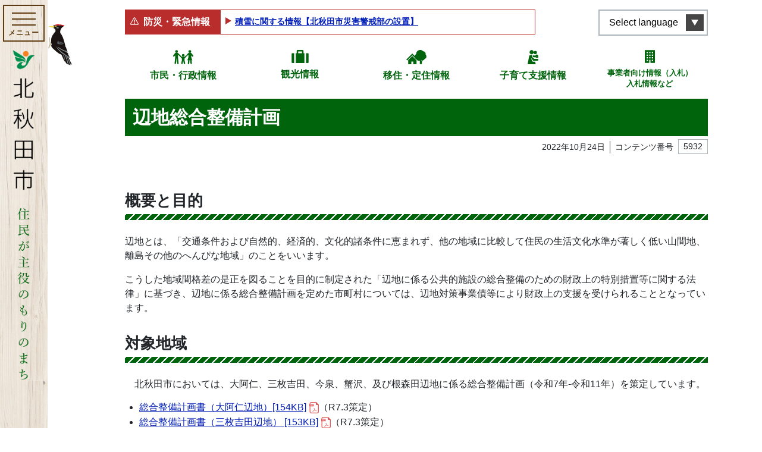

--- FILE ---
content_type: text/html; charset=UTF-8
request_url: https://www.city.kitaakita.akita.jp/archive/contents-5808
body_size: 302090
content:
<!DOCTYPE html>
<html lang="ja" itemscope="itemscope" itemtype="http://schema.org/WebPage">
<head>
<!-- Google Tag Manager -->
<script>(function(w,d,s,l,i){w[l]=w[l]||[];w[l].push({'gtm.start':
new Date().getTime(),event:'gtm.js'});var f=d.getElementsByTagName(s)[0],
j=d.createElement(s),dl=l!='dataLayer'?'&l='+l:'';j.async=true;j.src=
'https://www.googletagmanager.com/gtm.js?id='+i+dl;f.parentNode.insertBefore(j,f);
})(window,document,'script','dataLayer','GTM-MR5ZB6W');</script>
<!-- End Google Tag Manager --><meta charset="utf-8">
<meta http-equiv="X-UA-Compatible" content="IE=edge">
<meta name="viewport" content="width=device-width, initial-scale=1">
<title>辺地総合整備計画 | 北秋田市ホームページ 住民が主役のもりのまち</title>
<meta name="description" content="">
<meta itemprop="description" content="">
<meta name="keywords" content="秋田県,北秋田,森吉,阿仁,またぎ,大太鼓,バター餅,どぶろく,内陸縦貫鉄道">
<meta property="og:title" content="辺地総合整備計画">
<meta property="og:type" content="article">
<meta property="og:image" content="https://www.city.kitaakita.akita.jp/uploads/common/og.png">
<meta property="og:url" content="https://www.city.kitaakita.akita.jp/archive/contents-5808">
<meta property="og:description" content="概要と目的辺地とは、「交通条件および自然的、経済的、文化的諸条件に恵まれず、他の地域に比較して住民の生活文化水準が著しく低い山間地、離島その他のへんぴな地域」のことをいいます。こうした地域間格...">
<meta property="og:site_name" content="北秋田市ホームページ 住民が主役のもりのまち">
<meta property="og:locale" content="ja_JP">
<meta name="twitter:card" content="summary_large_image">
<link rel="apple-touch-icon" href="https://www.city.kitaakita.akita.jp/assets/front/img/apple-touch-icon.png">
<link href="/assets/front/js/libs/fancybox/jquery.fancybox.min.css" rel="stylesheet" />
<link href="/assets/front/js/libs/swiper/swiper.min.css" rel="stylesheet" />
<link href="/assets/front/js/libs/scroll-hint/scroll-hint.css" rel="stylesheet" />
<link href="/assets/front/css/style.min.css?20230704" rel="stylesheet" />
<link href="/assets/front/css/temp.css?20240331" rel="stylesheet" />
<script src="//ajax.googleapis.com/ajax/libs/jquery/2.2.4/jquery.min.js"></script>
<script>(window.jQuery || document.write('<script src="https://www.city.kitaakita.akita.jp/assets/front/js/libs/jquery-2.2.4.min.js"><\/script>'));</script>
</head>


	<body id="top" class="page archive contents-5808 contents-5808">
	<!-- Google Tag Manager (noscript) -->
<noscript><iframe src="https://www.googletagmanager.com/ns.html?id=GTM-MR5ZB6W"
height="0" width="0" style="display:none;visibility:hidden"></iframe></noscript>
<!-- End Google Tag Manager (noscript) -->    <noscript>
	<div class="alert alert-warning" role="alert">
	    <p class="alert-heading"><strong>現在JavaScriptが無効になっています。</strong></p>
	    <p>全ての機能をご利用いただくには、JavaScriptの設定を有効にしてください。</p>
	</div>
</noscript>		<a class="noscroll skip-link sr-only sr-only-focusable" href="#skip-link">本文へスキップ</a>

		<div class="lang__notice is_hidden">
			<div class="lang__notice__inner alert-warning mb-0 container">
				<div class="container">
					<p class="mb-0 lang__notice__head">翻訳サービスに関する注意</p>
					<p class="mb-0 small lang__notice__body">このページは機械翻訳を使用して翻訳されています。コンテンツは100％正確ではない可能性があることに注意してください。電話、窓口、メールでお問い合わせは基本的には日本語で行わせていただきます</p>
				</div>
			</div>
		</div>
    <header role="banner" class="header">
        <p class="item__bird">
            <img src="https://www.city.kitaakita.akita.jp/assets/front/img/common/img_bird.svg" alt="">
        </p>
        <div class="header__inner container">
            <div class="header__inner__front">
                <div class="header__button-container">
                    <button aria-label="メインメニューを開く"><span class="button__element elemennt--first"></span><span class="button__element element--second"></span><span class="button__element element--last"></span><span class="menu-title">メニュー</span>
                    </button>
                </div>
                <div class="header__logo">
                    <a href="https://www.city.kitaakita.akita.jp/">
                        <img src="https://www.city.kitaakita.akita.jp/assets/front/img/common/logo_site_sp.png" alt="北秋田市ホームページ 住民が主役のもりのまち">
                    </a>
                </div>
            </div>
						

<nav class="header__menu" role="navigation" aria-label="メインメニュー">
    <div class="nav__inner">
        <div class="nav__inner__block nav__inner__block--first">
            <div class="lunguage__block d-lg-none">
                <button type="button" lang="en" aria-label="言語選択メニューを開く">Select language</button>
                <ul class="list-unstyled lunguage__lists" id="msta_langArea" aria-hidden="true">
                    <li class="jp" id="msta_lang_ja"><a href="javascript:void(0);">日本語</a></li>
                    <li id="msta_lang_en"><a href="javascript:void(0);">English</a></li>
                    <li id="msta_lang_zh"><a href="javascript:void(0);">简体中文</a></li>
                    <li id="msta_lang_tw"><a href="javascript:void(0);">繁體中文</a></li>
                    <li id="msta_lang_ko"><a href="javascript:void(0);">한국어</a></li>
                </ul>
            </div>
            <form class="is_active" id="cse-search-box_header" action="/genre/search" role="search">
                <input type="hidden" name="cx" value="018368579920693863595:ztt70q8kppc">
                <input type="hidden" name="ie" value="UTF-8">
                <input class="search_text" type="text" name="q" size="18" placeholder="キーワード・コンテンツ番号を入力" title="サイト内検索">
                <button type="submit" class="search_btn"><img src="https://www.city.kitaakita.akita.jp/assets/front/img/common/icon_search.svg" alt="検索"></button>
                <!-- <input class="search_btn" type="submit" value="検索" alt="検索"> -->
            </form>
            <div class="main__links">
                <div class="p-button_second p-button_second--home d-lg-none"><a href="/">ホームに戻る</a></div>
                <div class="p-button_second p-button_second--zero"><a href="/genre/shisei">市民・行政情報</a></div>
                <div class="p-button_second p-button_second--one"><a href="/genre/kankou">観光情報</a></div>
                <div class="p-button_second p-button_second--two"><a href="/genre/teiju">移住・定住情報</a></div>
                <div class="p-button_second p-button_second--three"><a href="/genre/kosodate_shien">子育て支援情報</a></div>
                <div class="p-button_second p-button_second--four"><a href="/genre/sangyou/nyuusatsu_keiyaku">事業者向け情報（入札）<br>入札情報など</a></div>
            </div>
        </div>
                            <div class="nav__inner__block nav__inner__block--second">
                <ul class="gnav__lists list-unstyled">
                                                                            <li class="have__child">
                                                <a class="parent__link d-none d-lg-block" href="https://www.city.kitaakita.akita.jp/genre/shigoto">
                            各課から探す</a>
                                                    <button class="parent__link--sp d-lg-none" type="button">各課から探す</button>
                            <ul class="gnav__lists sub__nav list-unstyled">
                                                                <li class="d-lg-none"><a href="https://www.city.kitaakita.akita.jp/genre/shigoto">各課から探す</a></li>
                                                                                                                                            <li class="have__child">
                                        <a class="parent__link d-none d-lg-block" href="https://www.city.kitaakita.akita.jp/genre/shigoto/soumu_soumu">
                                            総務部総務課</a>
                                                                                    <button class="parent__link--sp d-lg-none" type="button">総務部総務課</button>
                                            <ul class="sub__nav list-unstyled">
                                                <li class="d-lg-none"><a href="https://www.city.kitaakita.akita.jp/genre/shigoto/soumu_soumu">総務部総務課</a></li>
                                                                                            <li>
                                                    <a href="https://www.city.kitaakita.akita.jp/genre/shigoto/soumu_soumu/soumu">総務係</a>
                                                </li>
                                                                                            <li>
                                                    <a href="https://www.city.kitaakita.akita.jp/genre/shigoto/soumu_soumu/kikikanri">危機管理係</a>
                                                </li>
                                                                                        </ul>
                                                                            </li>
                                                                                                                                            <li class="have__child">
                                        <a class="parent__link d-none d-lg-block" href="https://www.city.kitaakita.akita.jp/genre/shigoto/soumu_sougouseisaku">
                                            総務部総合政策課</a>
                                                                                    <button class="parent__link--sp d-lg-none" type="button">総務部総合政策課</button>
                                            <ul class="sub__nav list-unstyled">
                                                <li class="d-lg-none"><a href="https://www.city.kitaakita.akita.jp/genre/shigoto/soumu_sougouseisaku">総務部総合政策課</a></li>
                                                                                            <li>
                                                    <a href="https://www.city.kitaakita.akita.jp/genre/shigoto/soumu_sougouseisaku/seisaku">政策係</a>
                                                </li>
                                                                                            <li>
                                                    <a href="https://www.city.kitaakita.akita.jp/genre/shigoto/soumu_sougouseisaku/kouhou">広報係</a>
                                                </li>
                                                                                            <li>
                                                    <a href="https://www.city.kitaakita.akita.jp/genre/shigoto/soumu_sougouseisaku/denzan">デジタル化推進係</a>
                                                </li>
                                                                                        </ul>
                                                                            </li>
                                                                                                                                            <li class="">
                                        <a class="" href="https://www.city.kitaakita.akita.jp/genre/shigoto/soumu_saiseishisen">
                                            内陸線再生支援室</a>
                                                                            </li>
                                                                                                                                            <li class="have__child">
                                        <a class="parent__link d-none d-lg-block" href="https://www.city.kitaakita.akita.jp/genre/shigoto/zaimu_zaisei">
                                            財務部財政課</a>
                                                                                    <button class="parent__link--sp d-lg-none" type="button">財務部財政課</button>
                                            <ul class="sub__nav list-unstyled">
                                                <li class="d-lg-none"><a href="https://www.city.kitaakita.akita.jp/genre/shigoto/zaimu_zaisei">財務部財政課</a></li>
                                                                                            <li>
                                                    <a href="https://www.city.kitaakita.akita.jp/genre/shigoto/zaimu_zaisei/zaisei">財政係</a>
                                                </li>
                                                                                            <li>
                                                    <a href="https://www.city.kitaakita.akita.jp/genre/shigoto/zaimu_zaisei/kanzai">管財係</a>
                                                </li>
                                                                                            <li>
                                                    <a href="https://www.city.kitaakita.akita.jp/genre/shigoto/zaimu_zaisei/p11126">地籍調査室</a>
                                                </li>
                                                                                        </ul>
                                                                            </li>
                                                                                                                                            <li class="have__child">
                                        <a class="parent__link d-none d-lg-block" href="https://www.city.kitaakita.akita.jp/genre/shigoto/zaimu_zeimu">
                                            財務部税務課</a>
                                                                                    <button class="parent__link--sp d-lg-none" type="button">財務部税務課</button>
                                            <ul class="sub__nav list-unstyled">
                                                <li class="d-lg-none"><a href="https://www.city.kitaakita.akita.jp/genre/shigoto/zaimu_zeimu">財務部税務課</a></li>
                                                                                            <li>
                                                    <a href="https://www.city.kitaakita.akita.jp/genre/shigoto/zaimu_zeimu/shizei">市税係</a>
                                                </li>
                                                                                            <li>
                                                    <a href="https://www.city.kitaakita.akita.jp/genre/shigoto/zaimu_zeimu/syuunou">収納係</a>
                                                </li>
                                                                                        </ul>
                                                                            </li>
                                                                                                                                            <li class="have__child">
                                        <a class="parent__link d-none d-lg-block" href="https://www.city.kitaakita.akita.jp/genre/shigoto/shiminseikatsu_seikatsu">
                                            市民生活部生活環境課</a>
                                                                                    <button class="parent__link--sp d-lg-none" type="button">市民生活部生活環境課</button>
                                            <ul class="sub__nav list-unstyled">
                                                <li class="d-lg-none"><a href="https://www.city.kitaakita.akita.jp/genre/shigoto/shiminseikatsu_seikatsu">市民生活部生活環境課</a></li>
                                                                                            <li>
                                                    <a href="https://www.city.kitaakita.akita.jp/genre/shigoto/shiminseikatsu_seikatsu/kankyou">環境推進係</a>
                                                </li>
                                                                                            <li>
                                                    <a href="https://www.city.kitaakita.akita.jp/genre/shigoto/shiminseikatsu_seikatsu/chiikisuishin">くらしの安全係</a>
                                                </li>
                                                                                        </ul>
                                                                            </li>
                                                                                                                                            <li class="have__child">
                                        <a class="parent__link d-none d-lg-block" href="https://www.city.kitaakita.akita.jp/genre/shigoto/shiminseikatsu_shimin">
                                            市民生活部市民課</a>
                                                                                    <button class="parent__link--sp d-lg-none" type="button">市民生活部市民課</button>
                                            <ul class="sub__nav list-unstyled">
                                                <li class="d-lg-none"><a href="https://www.city.kitaakita.akita.jp/genre/shigoto/shiminseikatsu_shimin">市民生活部市民課</a></li>
                                                                                            <li>
                                                    <a href="https://www.city.kitaakita.akita.jp/genre/shigoto/shiminseikatsu_shimin/shimin">市民係</a>
                                                </li>
                                                                                            <li>
                                                    <a href="https://www.city.kitaakita.akita.jp/genre/shigoto/shiminseikatsu_shimin/kokuhonenkin">国保年金係</a>
                                                </li>
                                                                                        </ul>
                                                                            </li>
                                                                                                                                            <li class="have__child">
                                        <a class="parent__link d-none d-lg-block" href="https://www.city.kitaakita.akita.jp/genre/shigoto/shiminseikatubu_aikawa">
                                            市民生活部合川総合窓口センター</a>
                                                                                    <button class="parent__link--sp d-lg-none" type="button">市民生活部合川総合窓口センター</button>
                                            <ul class="sub__nav list-unstyled">
                                                <li class="d-lg-none"><a href="https://www.city.kitaakita.akita.jp/genre/shigoto/shiminseikatubu_aikawa">市民生活部合川総合窓口センター</a></li>
                                                                                            <li>
                                                    <a href="https://www.city.kitaakita.akita.jp/genre/shigoto/shiminseikatubu_aikawa/shimin_seikatsu">市民生活係</a>
                                                </li>
                                                                                        </ul>
                                                                            </li>
                                                                                                                                            <li class="have__child">
                                        <a class="parent__link d-none d-lg-block" href="https://www.city.kitaakita.akita.jp/genre/shigoto/shiminseikatsu_moriyoshi">
                                            市民生活部森吉総合窓口センター</a>
                                                                                    <button class="parent__link--sp d-lg-none" type="button">市民生活部森吉総合窓口センター</button>
                                            <ul class="sub__nav list-unstyled">
                                                <li class="d-lg-none"><a href="https://www.city.kitaakita.akita.jp/genre/shigoto/shiminseikatsu_moriyoshi">市民生活部森吉総合窓口センター</a></li>
                                                                                            <li>
                                                    <a href="https://www.city.kitaakita.akita.jp/genre/shigoto/shiminseikatsu_moriyoshi/shimin_seikatsu">市民生活係</a>
                                                </li>
                                                                                            <li>
                                                    <a href="https://www.city.kitaakita.akita.jp/genre/shigoto/shiminseikatsu_moriyoshi/maedasyucchoujo">前田出張所</a>
                                                </li>
                                                                                        </ul>
                                                                            </li>
                                                                                                                                            <li class="have__child">
                                        <a class="parent__link d-none d-lg-block" href="https://www.city.kitaakita.akita.jp/genre/shigoto/shiminseikatsu_ani">
                                            市民生活部阿仁総合窓口センター</a>
                                                                                    <button class="parent__link--sp d-lg-none" type="button">市民生活部阿仁総合窓口センター</button>
                                            <ul class="sub__nav list-unstyled">
                                                <li class="d-lg-none"><a href="https://www.city.kitaakita.akita.jp/genre/shigoto/shiminseikatsu_ani">市民生活部阿仁総合窓口センター</a></li>
                                                                                            <li>
                                                    <a href="https://www.city.kitaakita.akita.jp/genre/shigoto/shiminseikatsu_ani/shimin_seikatsu">市民生活係</a>
                                                </li>
                                                                                            <li>
                                                    <a href="https://www.city.kitaakita.akita.jp/genre/shigoto/shiminseikatsu_ani/ooanisyucchoujo">大阿仁出張所</a>
                                                </li>
                                                                                        </ul>
                                                                            </li>
                                                                                                                                            <li class="have__child">
                                        <a class="parent__link d-none d-lg-block" href="https://www.city.kitaakita.akita.jp/genre/shigoto/kenkouhukushi_hukushi">
                                            健康福祉部福祉課</a>
                                                                                    <button class="parent__link--sp d-lg-none" type="button">健康福祉部福祉課</button>
                                            <ul class="sub__nav list-unstyled">
                                                <li class="d-lg-none"><a href="https://www.city.kitaakita.akita.jp/genre/shigoto/kenkouhukushi_hukushi">健康福祉部福祉課</a></li>
                                                                                            <li>
                                                    <a href="https://www.city.kitaakita.akita.jp/genre/shigoto/kenkouhukushi_hukushi/hogo">保護係</a>
                                                </li>
                                                                                            <li>
                                                    <a href="https://www.city.kitaakita.akita.jp/genre/shigoto/kenkouhukushi_hukushi/chiikisyougai_hukushi">地域障がい福祉係</a>
                                                </li>
                                                                                        </ul>
                                                                            </li>
                                                                                                                                            <li class="have__child">
                                        <a class="parent__link d-none d-lg-block" href="https://www.city.kitaakita.akita.jp/genre/shigoto/p15661">
                                            健康福祉部こども課</a>
                                                                                    <button class="parent__link--sp d-lg-none" type="button">健康福祉部こども課</button>
                                            <ul class="sub__nav list-unstyled">
                                                <li class="d-lg-none"><a href="https://www.city.kitaakita.akita.jp/genre/shigoto/p15661">健康福祉部こども課</a></li>
                                                                                            <li>
                                                    <a href="https://www.city.kitaakita.akita.jp/genre/shigoto/p15661/p15662">こども応援係</a>
                                                </li>
                                                                                            <li>
                                                    <a href="https://www.city.kitaakita.akita.jp/genre/shigoto/p15661/p15663">子育て相談係</a>
                                                </li>
                                                                                            <li>
                                                    <a href="https://www.city.kitaakita.akita.jp/genre/shigoto/p15661/kosodate_hoken">母子保健係</a>
                                                </li>
                                                                                        </ul>
                                                                            </li>
                                                                                                                                            <li class="have__child">
                                        <a class="parent__link d-none d-lg-block" href="https://www.city.kitaakita.akita.jp/genre/shigoto/kenkouhukushi_koureihukush">
                                            健康福祉部高齢福祉課</a>
                                                                                    <button class="parent__link--sp d-lg-none" type="button">健康福祉部高齢福祉課</button>
                                            <ul class="sub__nav list-unstyled">
                                                <li class="d-lg-none"><a href="https://www.city.kitaakita.akita.jp/genre/shigoto/kenkouhukushi_koureihukush">健康福祉部高齢福祉課</a></li>
                                                                                            <li>
                                                    <a href="https://www.city.kitaakita.akita.jp/genre/shigoto/kenkouhukushi_koureihukush/kaigohoken">介護保険係</a>
                                                </li>
                                                                                            <li>
                                                    <a href="https://www.city.kitaakita.akita.jp/genre/shigoto/kenkouhukushi_koureihukush/koureihukushi">高齢福祉係</a>
                                                </li>
                                                                                        </ul>
                                                                            </li>
                                                                                                                                            <li class="have__child">
                                        <a class="parent__link d-none d-lg-block" href="https://www.city.kitaakita.akita.jp/genre/shigoto/kenkouhukushi_iryousuishin">
                                            健康福祉部医療健康課</a>
                                                                                    <button class="parent__link--sp d-lg-none" type="button">健康福祉部医療健康課</button>
                                            <ul class="sub__nav list-unstyled">
                                                <li class="d-lg-none"><a href="https://www.city.kitaakita.akita.jp/genre/shigoto/kenkouhukushi_iryousuishin">健康福祉部医療健康課</a></li>
                                                                                            <li>
                                                    <a href="https://www.city.kitaakita.akita.jp/genre/shigoto/kenkouhukushi_iryousuishin/chiikiiryou">地域医療対策室</a>
                                                </li>
                                                                                            <li>
                                                    <a href="https://www.city.kitaakita.akita.jp/genre/shigoto/kenkouhukushi_iryousuishin/kenkousuishin">健康推進係</a>
                                                </li>
                                                                                            <li>
                                                    <a href="https://www.city.kitaakita.akita.jp/genre/shigoto/kenkouhukushi_iryousuishin/shinai3shinryoujo">市内3診療所</a>
                                                </li>
                                                                                        </ul>
                                                                            </li>
                                                                                                                                            <li class="have__child">
                                        <a class="parent__link d-none d-lg-block" href="https://www.city.kitaakita.akita.jp/genre/shigoto/sangyou_nourinka">
                                            産業部農林課</a>
                                                                                    <button class="parent__link--sp d-lg-none" type="button">産業部農林課</button>
                                            <ul class="sub__nav list-unstyled">
                                                <li class="d-lg-none"><a href="https://www.city.kitaakita.akita.jp/genre/shigoto/sangyou_nourinka">産業部農林課</a></li>
                                                                                            <li>
                                                    <a href="https://www.city.kitaakita.akita.jp/genre/shigoto/sangyou_nourinka/nougyoushinkou">農業振興係</a>
                                                </li>
                                                                                            <li>
                                                    <a href="https://www.city.kitaakita.akita.jp/genre/shigoto/sangyou_nourinka/ringyoushinkou">森林環境係</a>
                                                </li>
                                                                                            <li>
                                                    <a href="https://www.city.kitaakita.akita.jp/genre/shigoto/sangyou_nourinka/hozen">農山村保全係</a>
                                                </li>
                                                                                        </ul>
                                                                            </li>
                                                                                                                                            <li class="have__child">
                                        <a class="parent__link d-none d-lg-block" href="https://www.city.kitaakita.akita.jp/genre/shigoto/p17057">
                                            産業部産業政策課</a>
                                                                                    <button class="parent__link--sp d-lg-none" type="button">産業部産業政策課</button>
                                            <ul class="sub__nav list-unstyled">
                                                <li class="d-lg-none"><a href="https://www.city.kitaakita.akita.jp/genre/shigoto/p17057">産業部産業政策課</a></li>
                                                                                            <li>
                                                    <a href="https://www.city.kitaakita.akita.jp/genre/shigoto/p17057/shoukouroudou">商工政策係</a>
                                                </li>
                                                                                            <li>
                                                    <a href="https://www.city.kitaakita.akita.jp/genre/shigoto/p17057/p17053">産業戦略係</a>
                                                </li>
                                                                                            <li>
                                                    <a href="https://www.city.kitaakita.akita.jp/genre/shigoto/p17057/ijuuteijuushienshitu">移住・定住支援室</a>
                                                </li>
                                                                                        </ul>
                                                                            </li>
                                                                                                                                            <li class="have__child">
                                        <a class="parent__link d-none d-lg-block" href="https://www.city.kitaakita.akita.jp/genre/shigoto/p17148">
                                            観光文化スポーツ部観光課</a>
                                                                                    <button class="parent__link--sp d-lg-none" type="button">観光文化スポーツ部観光課</button>
                                            <ul class="sub__nav list-unstyled">
                                                <li class="d-lg-none"><a href="https://www.city.kitaakita.akita.jp/genre/shigoto/p17148">観光文化スポーツ部観光課</a></li>
                                                                                            <li>
                                                    <a href="https://www.city.kitaakita.akita.jp/genre/shigoto/p17148/kankoushinkou">観光振興係</a>
                                                </li>
                                                                                            <li>
                                                    <a href="https://www.city.kitaakita.akita.jp/genre/shigoto/p17148/p17055">森吉山推進室</a>
                                                </li>
                                                                                        </ul>
                                                                            </li>
                                                                                                                                            <li class="have__child">
                                        <a class="parent__link d-none d-lg-block" href="https://www.city.kitaakita.akita.jp/genre/shigoto/p17051">
                                            観光文化スポーツ部文化スポーツ課</a>
                                                                                    <button class="parent__link--sp d-lg-none" type="button">観光文化スポーツ部文化スポーツ課</button>
                                            <ul class="sub__nav list-unstyled">
                                                <li class="d-lg-none"><a href="https://www.city.kitaakita.akita.jp/genre/shigoto/p17051">観光文化スポーツ部文化スポーツ課</a></li>
                                                                                            <li>
                                                    <a href="https://www.city.kitaakita.akita.jp/genre/shigoto/p17051/p17054">文化振興係</a>
                                                </li>
                                                                                            <li>
                                                    <a href="https://www.city.kitaakita.akita.jp/genre/kyouiku_bunka_sports/p11373">文化会館</a>
                                                </li>
                                                                                            <li>
                                                    <a href="https://www.city.kitaakita.akita.jp/genre/shigoto/p17051/sekaiisansuishin">世界遺産係</a>
                                                </li>
                                                                                            <li>
                                                    <a href="https://www.city.kitaakita.akita.jp/genre/shigoto/p17051/sports">スポーツ振興係</a>
                                                </li>
                                                                                        </ul>
                                                                            </li>
                                                                                                                                            <li class="have__child">
                                        <a class="parent__link d-none d-lg-block" href="https://www.city.kitaakita.akita.jp/genre/shigoto/kensetsubu_kensetsu">
                                            建設部建設課</a>
                                                                                    <button class="parent__link--sp d-lg-none" type="button">建設部建設課</button>
                                            <ul class="sub__nav list-unstyled">
                                                <li class="d-lg-none"><a href="https://www.city.kitaakita.akita.jp/genre/shigoto/kensetsubu_kensetsu">建設部建設課</a></li>
                                                                                            <li>
                                                    <a href="https://www.city.kitaakita.akita.jp/genre/shigoto/kensetsubu_kensetsu/kanri">管理係</a>
                                                </li>
                                                                                            <li>
                                                    <a href="https://www.city.kitaakita.akita.jp/genre/shigoto/kensetsubu_kensetsu/koumu">工務係</a>
                                                </li>
                                                                                            <li>
                                                    <a href="https://www.city.kitaakita.akita.jp/genre/shigoto/kensetsubu_kensetsu/toshikeikakujutaku">都市計画住宅係</a>
                                                </li>
                                                                                        </ul>
                                                                            </li>
                                                                                                                                            <li class="have__child">
                                        <a class="parent__link d-none d-lg-block" href="https://www.city.kitaakita.akita.jp/genre/shigoto/kensetsubu_jougesuidou">
                                            建設部上下水道課</a>
                                                                                    <button class="parent__link--sp d-lg-none" type="button">建設部上下水道課</button>
                                            <ul class="sub__nav list-unstyled">
                                                <li class="d-lg-none"><a href="https://www.city.kitaakita.akita.jp/genre/shigoto/kensetsubu_jougesuidou">建設部上下水道課</a></li>
                                                                                            <li>
                                                    <a href="https://www.city.kitaakita.akita.jp/genre/shigoto/kensetsubu_jougesuidou/gyoumu">経営係</a>
                                                </li>
                                                                                            <li>
                                                    <a href="https://www.city.kitaakita.akita.jp/genre/shigoto/kensetsubu_jougesuidou/suidou">水道係</a>
                                                </li>
                                                                                            <li>
                                                    <a href="https://www.city.kitaakita.akita.jp/genre/shigoto/kensetsubu_jougesuidou/gesuidou">下水道係</a>
                                                </li>
                                                                                        </ul>
                                                                            </li>
                                                                                                                                            <li class="">
                                        <a class="" href="https://www.city.kitaakita.akita.jp/genre/shigoto/kaikei">
                                            会計課</a>
                                                                            </li>
                                                                                                                                            <li class="have__child">
                                        <a class="parent__link d-none d-lg-block" href="https://www.city.kitaakita.akita.jp/genre/shigoto/kyouikuiinkai_soumu">
                                            教育委員会事務局教育総務課</a>
                                                                                    <button class="parent__link--sp d-lg-none" type="button">教育委員会事務局教育総務課</button>
                                            <ul class="sub__nav list-unstyled">
                                                <li class="d-lg-none"><a href="https://www.city.kitaakita.akita.jp/genre/shigoto/kyouikuiinkai_soumu">教育委員会事務局教育総務課</a></li>
                                                                                            <li>
                                                    <a href="https://www.city.kitaakita.akita.jp/genre/shigoto/kyouikuiinkai_soumu/soumu">教育総務係</a>
                                                </li>
                                                                                            <li>
                                                    <a href="https://www.city.kitaakita.akita.jp/genre/shigoto/kyouikuiinkai_soumu/p17056">学校給食係</a>
                                                </li>
                                                                                        </ul>
                                                                            </li>
                                                                                                                                            <li class="have__child">
                                        <a class="parent__link d-none d-lg-block" href="https://www.city.kitaakita.akita.jp/genre/shigoto/kyouikuiinkai_gakkoukyouiku">
                                            教育委員会事務局学校教育課</a>
                                                                                    <button class="parent__link--sp d-lg-none" type="button">教育委員会事務局学校教育課</button>
                                            <ul class="sub__nav list-unstyled">
                                                <li class="d-lg-none"><a href="https://www.city.kitaakita.akita.jp/genre/shigoto/kyouikuiinkai_gakkoukyouiku">教育委員会事務局学校教育課</a></li>
                                                                                            <li>
                                                    <a href="https://www.city.kitaakita.akita.jp/genre/shigoto/kyouikuiinkai_gakkoukyouiku/gimukyouiku">学校教育係</a>
                                                </li>
                                                                                        </ul>
                                                                            </li>
                                                                                                                                            <li class="have__child">
                                        <a class="parent__link d-none d-lg-block" href="https://www.city.kitaakita.akita.jp/genre/shigoto/kyouikuiinkai_syougaigakusyu">
                                            教育委員会事務局生涯学習課</a>
                                                                                    <button class="parent__link--sp d-lg-none" type="button">教育委員会事務局生涯学習課</button>
                                            <ul class="sub__nav list-unstyled">
                                                <li class="d-lg-none"><a href="https://www.city.kitaakita.akita.jp/genre/shigoto/kyouikuiinkai_syougaigakusyu">教育委員会事務局生涯学習課</a></li>
                                                                                            <li>
                                                    <a href="https://www.city.kitaakita.akita.jp/genre/shigoto/kyouikuiinkai_syougaigakusyu/syougaigakusyu">生涯学習係</a>
                                                </li>
                                                                                            <li>
                                                    <a href="https://www.city.kitaakita.akita.jp/genre/shigoto/kyouikuiinkai_syougaigakusyu/aikawa_kouminkan">合川公民館</a>
                                                </li>
                                                                                            <li>
                                                    <a href="https://www.city.kitaakita.akita.jp/genre/shigoto/kyouikuiinkai_syougaigakusyu/moriyoshi_kouminkan">森吉公民館</a>
                                                </li>
                                                                                            <li>
                                                    <a href="https://www.city.kitaakita.akita.jp/genre/shigoto/kyouikuiinkai_syougaigakusyu/ani_kouminkan">阿仁公民館</a>
                                                </li>
                                                                                            <li>
                                                    <a href="https://www.city.kitaakita.akita.jp/genre/shigoto/kyouikuiinkai_syougaigakusyu/bunka">文化財係</a>
                                                </li>
                                                                                            <li>
                                                    <a href="https://www.city.kitaakita.akita.jp/genre/shigoto/kyouikuiinkai_syougaigakusyu/takanosu_tosyokan">鷹巣図書館</a>
                                                </li>
                                                                                        </ul>
                                                                            </li>
                                                                                                                                            <li class="have__child">
                                        <a class="parent__link d-none d-lg-block" href="https://www.city.kitaakita.akita.jp/genre/shigoto/syoubou_honbu">
                                            消防本部</a>
                                                                                    <button class="parent__link--sp d-lg-none" type="button">消防本部</button>
                                            <ul class="sub__nav list-unstyled">
                                                <li class="d-lg-none"><a href="https://www.city.kitaakita.akita.jp/genre/shigoto/syoubou_honbu">消防本部</a></li>
                                                                                            <li>
                                                    <a href="https://www.city.kitaakita.akita.jp/genre/shigoto/syoubou_honbu/syoubou_soumu">消防本部消防総務課</a>
                                                </li>
                                                                                            <li>
                                                    <a href="https://www.city.kitaakita.akita.jp/genre/shigoto/syoubou_honbu/syoubou_yobou">消防本部予防課</a>
                                                </li>
                                                                                            <li>
                                                    <a href="https://www.city.kitaakita.akita.jp/genre/shigoto/syoubou_honbu/syoubou_keibou">消防本部警防課</a>
                                                </li>
                                                                                        </ul>
                                                                            </li>
                                                                                                                                            <li class="">
                                        <a class="" href="https://www.city.kitaakita.akita.jp/genre/shigikai">
                                            北秋田市議会</a>
                                                                            </li>
                                                                                                                                            <li class="">
                                        <a class="" href="https://www.city.kitaakita.akita.jp/genre/sangyou/nougyou_iinkai">
                                            農業委員会事務局</a>
                                                                            </li>
                                                                                                                                            <li class="">
                                        <a class="" href="https://www.city.kitaakita.akita.jp/genre/shigoto/kansaiin">
                                            監査委員事務局</a>
                                                                            </li>
                                                                                                                                            <li class="">
                                        <a class="" href="https://www.city.kitaakita.akita.jp/genre/shigoto/senkyokanriiinkai">
                                            選挙管理委員会事務局</a>
                                                                            </li>
                                                                                                                                            <li class="">
                                        <a class="" href="https://www.city.kitaakita.akita.jp/genre/shigoto/news-list">
                                            各課のお知らせ</a>
                                                                            </li>
                                                            </ul>
                                            </li>
                                                                            <li class="have__child">
                                                <a class="parent__link d-none d-lg-block" href="https://www.city.kitaakita.akita.jp/genre/mayor">
                            ようこそ市長室へ</a>
                                                    <button class="parent__link--sp d-lg-none" type="button">ようこそ市長室へ</button>
                            <ul class="gnav__lists sub__nav list-unstyled">
                                                                <li class="d-lg-none"><a href="https://www.city.kitaakita.akita.jp/genre/mayor">ようこそ市長室へ</a></li>
                                                                                                                                            <li class="">
                                        <a class="" href="https://www.city.kitaakita.akita.jp/archive/p11453">
                                            市長記者会見</a>
                                                                            </li>
                                                                                                                                            <li class="">
                                        <a class="" href="https://www.city.kitaakita.akita.jp/archive/p11454">
                                            市長の動き</a>
                                                                            </li>
                                                                                                                                            <li class="have__child">
                                        <a class="parent__link d-none d-lg-block" href="https://www.city.kitaakita.akita.jp/archive/p11457">
                                            交際費の公表</a>
                                                                                    <button class="parent__link--sp d-lg-none" type="button">交際費の公表</button>
                                            <ul class="sub__nav list-unstyled">
                                                <li class="d-lg-none"><a href="https://www.city.kitaakita.akita.jp/archive/p11457">交際費の公表</a></li>
                                                                                            <li>
                                                    <a href="https://www.city.kitaakita.akita.jp/archive/p11459">これまでの交際費</a>
                                                </li>
                                                                                        </ul>
                                                                            </li>
                                                                                                                                            <li class="">
                                        <a class="" href="https://www.city.kitaakita.akita.jp/archive/p11456">
                                            施政方針</a>
                                                                            </li>
                                                                                                                                            <li class="">
                                        <a class="" href="https://www.city.kitaakita.akita.jp/archive/p11460">
                                            行政報告</a>
                                                                            </li>
                                                            </ul>
                                            </li>
                                                                            <li class="have__child">
                                                <a class="parent__link d-none d-lg-block" href="https://www.city.kitaakita.akita.jp/archive/p11346">
                            北秋田市議会</a>
                                                    <button class="parent__link--sp d-lg-none" type="button">北秋田市議会</button>
                            <ul class="gnav__lists sub__nav list-unstyled">
                                                                <li class="d-lg-none"><a href="https://www.city.kitaakita.akita.jp/archive/p11346">北秋田市議会</a></li>
                                                                                                                                            <li class="">
                                        <a class="" href="https://www.city.kitaakita.akita.jp/genre/shigikai/syoukai">
                                            議会の紹介</a>
                                                                            </li>
                                                                                                                                            <li class="">
                                        <a class="" href="https://www.city.kitaakita.akita.jp/genre/shigikai/giinmeibo">
                                            議員の紹介</a>
                                                                            </li>
                                                                                                                                            <li class="have__child">
                                        <a class="parent__link d-none d-lg-block" href="https://www.city.kitaakita.akita.jp/genre/shigikai/shigikai_dayori">
                                            市議会だより</a>
                                                                                    <button class="parent__link--sp d-lg-none" type="button">市議会だより</button>
                                            <ul class="sub__nav list-unstyled">
                                                <li class="d-lg-none"><a href="https://www.city.kitaakita.akita.jp/genre/shigikai/shigikai_dayori">市議会だより</a></li>
                                                                                            <li>
                                                    <a href="https://www.city.kitaakita.akita.jp/genre/shigikai/shigikai_dayori/p20250129144226">市議会だより 令和7年</a>
                                                </li>
                                                                                            <li>
                                                    <a href="https://www.city.kitaakita.akita.jp/genre/shigikai/shigikai_dayori/p16859">市議会だより 令和6年</a>
                                                </li>
                                                                                            <li>
                                                    <a href="https://www.city.kitaakita.akita.jp/genre/shigikai/shigikai_dayori/p15402">市議会だより 令和5年</a>
                                                </li>
                                                                                            <li>
                                                    <a href="https://www.city.kitaakita.akita.jp/genre/shigikai/shigikai_dayori/p14276">市議会だより 令和4年</a>
                                                </li>
                                                                                            <li>
                                                    <a href="https://www.city.kitaakita.akita.jp/genre/shigikai/shigikai_dayori/p12453">市議会だより 令和3年</a>
                                                </li>
                                                                                            <li>
                                                    <a href="https://www.city.kitaakita.akita.jp/genre/shigikai/shigikai_dayori/r02">市議会だより 令和2年</a>
                                                </li>
                                                                                            <li>
                                                    <a href="https://www.city.kitaakita.akita.jp/genre/shigikai/shigikai_dayori/r01">市議会だより 令和元年</a>
                                                </li>
                                                                                            <li>
                                                    <a href="https://www.city.kitaakita.akita.jp/genre/shigikai/shigikai_dayori/h31">市議会だより 平成31年</a>
                                                </li>
                                                                                            <li>
                                                    <a href="https://www.city.kitaakita.akita.jp/genre/shigikai/shigikai_dayori/h30">市議会だより 平成30年</a>
                                                </li>
                                                                                            <li>
                                                    <a href="https://www.city.kitaakita.akita.jp/genre/shigikai/shigikai_dayori/h29">市議会だより 平成29年</a>
                                                </li>
                                                                                            <li>
                                                    <a href="https://www.city.kitaakita.akita.jp/genre/shigikai/shigikai_dayori/h28">市議会だより 平成28年</a>
                                                </li>
                                                                                            <li>
                                                    <a href="https://www.city.kitaakita.akita.jp/genre/shigikai/shigikai_dayori/h27">市議会だより 平成27年</a>
                                                </li>
                                                                                            <li>
                                                    <a href="https://www.city.kitaakita.akita.jp/genre/shigikai/shigikai_dayori/h26">市議会だより 平成26年</a>
                                                </li>
                                                                                            <li>
                                                    <a href="https://www.city.kitaakita.akita.jp/genre/shigikai/shigikai_dayori/h25">市議会だより 平成25年</a>
                                                </li>
                                                                                            <li>
                                                    <a href="https://www.city.kitaakita.akita.jp/genre/shigikai/shigikai_dayori/h24">市議会だより 平成24年</a>
                                                </li>
                                                                                            <li>
                                                    <a href="https://www.city.kitaakita.akita.jp/genre/shigikai/shigikai_dayori/h23">市議会だより 平成23年</a>
                                                </li>
                                                                                            <li>
                                                    <a href="https://www.city.kitaakita.akita.jp/genre/shigikai/shigikai_dayori/h22">市議会だより 平成22年</a>
                                                </li>
                                                                                            <li>
                                                    <a href="https://www.city.kitaakita.akita.jp/genre/shigikai/shigikai_dayori/h21">市議会だより 平成21年</a>
                                                </li>
                                                                                            <li>
                                                    <a href="https://www.city.kitaakita.akita.jp/genre/shigikai/shigikai_dayori/h20">市議会だより 平成20年</a>
                                                </li>
                                                                                            <li>
                                                    <a href="https://www.city.kitaakita.akita.jp/genre/shigikai/shigikai_dayori/h19">市議会だより 平成19年</a>
                                                </li>
                                                                                            <li>
                                                    <a href="https://www.city.kitaakita.akita.jp/genre/shigikai/shigikai_dayori/h18">市議会だより 平成18年</a>
                                                </li>
                                                                                            <li>
                                                    <a href="https://www.city.kitaakita.akita.jp/genre/shigikai/shigikai_dayori/h17">市議会だより 平成17年</a>
                                                </li>
                                                                                        </ul>
                                                                            </li>
                                                                                                                                            <li class="">
                                        <a class="" href="https://www.city.kitaakita.akita.jp/genre/shigikai/teirei_gikai">
                                            議会の日程と議案等</a>
                                                                            </li>
                                                                                                                                            <li class="">
                                        <a class="" href="https://ssp.kaigiroku.net/tenant/kitaakita/SpTop.html">
                                            会議録検索システム</a>
                                                                            </li>
                                                                                                                                            <li class="">
                                        <a class="" href="https://smart.discussvision.net/smart/tenant/kitaakita/WebView/rd/council_1.html">
                                            市議会中継（インターネット版）</a>
                                                                            </li>
                                                                                                                                            <li class="">
                                        <a class="" href="https://www.city.kitaakita.akita.jp/genre/shigikai/p13083">
                                            政務活動費</a>
                                                                            </li>
                                                                                                                                            <li class="have__child">
                                        <a class="parent__link d-none d-lg-block" href="https://www.city.kitaakita.akita.jp/genre/shigikai/p20251027134053">
                                            議会報告会</a>
                                                                                    <button class="parent__link--sp d-lg-none" type="button">議会報告会</button>
                                            <ul class="sub__nav list-unstyled">
                                                <li class="d-lg-none"><a href="https://www.city.kitaakita.akita.jp/genre/shigikai/p20251027134053">議会報告会</a></li>
                                                                                            <li>
                                                    <a href="https://www.city.kitaakita.akita.jp/genre/shigikai/p20251027134053/p20251027134428">令和7年</a>
                                                </li>
                                                                                            <li>
                                                    <a href="https://www.city.kitaakita.akita.jp/genre/shigikai/p20251027134053/p20251027134053">令和6年</a>
                                                </li>
                                                                                        </ul>
                                                                            </li>
                                                            </ul>
                                            </li>
                                                                            <li class="have__child">
                                                <a class="parent__link d-none d-lg-block" href="https://www.city.kitaakita.akita.jp/genre/syoubou_honbu">
                            北秋田市消防本部</a>
                                                    <button class="parent__link--sp d-lg-none" type="button">北秋田市消防本部</button>
                            <ul class="gnav__lists sub__nav list-unstyled">
                                                                <li class="d-lg-none"><a href="https://www.city.kitaakita.akita.jp/genre/syoubou_honbu">北秋田市消防本部</a></li>
                                                                                                                                            <li class="">
                                        <a class="" href="https://www.city.kitaakita.akita.jp/genre/syoubou_honbu/shokai">
                                            消防本部・分署の紹介</a>
                                                                            </li>
                                                                                                                                            <li class="">
                                        <a class="" href="https://www.city.kitaakita.akita.jp/genre/syoubou_honbu/houchiki">
                                            火災予防情報</a>
                                                                            </li>
                                                                                                                                            <li class="">
                                        <a class="" href="https://www.city.kitaakita.akita.jp/genre/syoubou_honbu/shobodan">
                                            消防団について</a>
                                                                            </li>
                                                                                                                                            <li class="">
                                        <a class="" href="https://www.city.kitaakita.akita.jp/genre/syoubou_honbu/kyumei">
                                            救急救命情報</a>
                                                                            </li>
                                                                                                                                            <li class="">
                                        <a class="" href="https://www.city.kitaakita.akita.jp/genre/syoubou_honbu/119ban">
                                            119番通報について</a>
                                                                            </li>
                                                                                                                                            <li class="">
                                        <a class="" href="https://www.city.kitaakita.akita.jp/archive/p11276">
                                            防災情報</a>
                                                                            </li>
                                                                                                                                            <li class="">
                                        <a class="" href="https://www.city.kitaakita.akita.jp/genre/syoubou_honbu/guide">
                                            災害情報案内テレホンガイド</a>
                                                                            </li>
                                                                                                                                            <li class="">
                                        <a class="" href="https://www.city.kitaakita.akita.jp/archive/p12620">
                                            統計情報（火災・救急・救助）</a>
                                                                            </li>
                                                                                                                                            <li class="">
                                        <a class="" href="https://www.city.kitaakita.akita.jp/genre/syoubou_honbu/file">
                                            各種申請書・届出用紙</a>
                                                                            </li>
                                                                                                                                            <li class="">
                                        <a class="" href="https://www.city.kitaakita.akita.jp/genre/syoubou_honbu/kasaikeihouki">
                                            連動型住宅用火災警報器の補助について</a>
                                                                            </li>
                                                            </ul>
                                            </li>
                                                                            <li class="have__child">
                                                <a class="parent__link d-none d-lg-block" href="https://www.city.kitaakita.akita.jp/genre/shisei">
                            くらしの情報</a>
                                                    <button class="parent__link--sp d-lg-none" type="button">くらしの情報</button>
                            <ul class="gnav__lists sub__nav list-unstyled">
                                                                <li class="d-lg-none"><a href="https://www.city.kitaakita.akita.jp/genre/shisei">くらしの情報</a></li>
                                                                                                                                            <li class="have__child">
                                        <a class="parent__link d-none d-lg-block" href="https://www.city.kitaakita.akita.jp/genre/kurashi/lifeevent">
                                            ライフイベント</a>
                                                                                    <button class="parent__link--sp d-lg-none" type="button">ライフイベント</button>
                                            <ul class="sub__nav list-unstyled">
                                                <li class="d-lg-none"><a href="https://www.city.kitaakita.akita.jp/genre/kurashi/lifeevent">ライフイベント</a></li>
                                                                                            <li>
                                                    <a href="https://www.city.kitaakita.akita.jp/genre/kurashi/lifeevent/syussan_kosodate">出産・子育て</a>
                                                </li>
                                                                                            <li>
                                                    <a href="https://www.city.kitaakita.akita.jp/genre/kurashi/lifeevent/kyouiku">教育</a>
                                                </li>
                                                                                            <li>
                                                    <a href="https://www.city.kitaakita.akita.jp/genre/kurashi/lifeevent/syusyoku_taisyoku">就職・退職</a>
                                                </li>
                                                                                            <li>
                                                    <a href="https://www.city.kitaakita.akita.jp/genre/kurashi/lifeevent/kekkon_rikon">結婚・離婚</a>
                                                </li>
                                                                                            <li>
                                                    <a href="https://www.city.kitaakita.akita.jp/genre/kurashi/lifeevent/tenkyo">引っ越し・住まい</a>
                                                </li>
                                                                                            <li>
                                                    <a href="https://www.city.kitaakita.akita.jp/genre/kurashi/lifeevent/koureifukushi">高齢福祉・介護</a>
                                                </li>
                                                                                            <li>
                                                    <a href="https://www.city.kitaakita.akita.jp/genre/kurashi/lifeevent/okuyami">おくやみ</a>
                                                </li>
                                                                                            <li>
                                                    <a href="https://www.city.kitaakita.akita.jp/genre/kurashi/lifeevent/kenkou_iryo">健康・医療</a>
                                                </li>
                                                                                        </ul>
                                                                            </li>
                                                                                                                                            <li class="">
                                        <a class="" href="https://www.city.kitaakita.akita.jp/genre/kurashi/todokede_syoumei">
                                            届出・証明</a>
                                                                            </li>
                                                                                                                                            <li class="have__child">
                                        <a class="parent__link d-none d-lg-block" href="https://www.city.kitaakita.akita.jp/genre/kurashi/shizei">
                                            税金</a>
                                                                                    <button class="parent__link--sp d-lg-none" type="button">税金</button>
                                            <ul class="sub__nav list-unstyled">
                                                <li class="d-lg-none"><a href="https://www.city.kitaakita.akita.jp/genre/kurashi/shizei">税金</a></li>
                                                                                            <li>
                                                    <a href="https://www.city.kitaakita.akita.jp/genre/kurashi/shizei/p20250703150309">証明書の請求</a>
                                                </li>
                                                                                            <li>
                                                    <a href="https://www.city.kitaakita.akita.jp/genre/kurashi/shizei/p20250703150426">市税の納付</a>
                                                </li>
                                                                                            <li>
                                                    <a href="https://www.city.kitaakita.akita.jp/genre/kurashi/shizei/p20250703150627">住民税申告</a>
                                                </li>
                                                                                            <li>
                                                    <a href="https://www.city.kitaakita.akita.jp/genre/kurashi/shizei/p20250702172445">市県民税</a>
                                                </li>
                                                                                            <li>
                                                    <a href="https://www.city.kitaakita.akita.jp/genre/kurashi/shizei/p20250702172530">法人市県民税</a>
                                                </li>
                                                                                            <li>
                                                    <a href="https://www.city.kitaakita.akita.jp/genre/kurashi/shizei/p20250702172624">固定資産税</a>
                                                </li>
                                                                                            <li>
                                                    <a href="https://www.city.kitaakita.akita.jp/genre/kurashi/shizei/p20250702172653">軽自動車税</a>
                                                </li>
                                                                                            <li>
                                                    <a href="https://www.city.kitaakita.akita.jp/genre/kurashi/shizei/kokuho">国民健康保険税</a>
                                                </li>
                                                                                            <li>
                                                    <a href="https://www.city.kitaakita.akita.jp/genre/kurashi/shizei/p20250703150714">その他</a>
                                                </li>
                                                                                        </ul>
                                                                            </li>
                                                                                                                                            <li class="have__child">
                                        <a class="parent__link d-none d-lg-block" href="https://www.city.kitaakita.akita.jp/genre/kurashi/seikatsu_kankyou">
                                            生活・環境</a>
                                                                                    <button class="parent__link--sp d-lg-none" type="button">生活・環境</button>
                                            <ul class="sub__nav list-unstyled">
                                                <li class="d-lg-none"><a href="https://www.city.kitaakita.akita.jp/genre/kurashi/seikatsu_kankyou">生活・環境</a></li>
                                                                                            <li>
                                                    <a href="https://www.city.kitaakita.akita.jp/genre/kurashi/seikatsu_kankyou/gomi">ゴミ・リサイクル</a>
                                                </li>
                                                                                            <li>
                                                    <a href="https://www.city.kitaakita.akita.jp/genre/kurashi/seikatsu_kankyou/pet">ペット</a>
                                                </li>
                                                                                            <li>
                                                    <a href="https://www.city.kitaakita.akita.jp/genre/kurashi/seikatsu_kankyou/kankyoueisei">環境・衛生</a>
                                                </li>
                                                                                            <li>
                                                    <a href="https://www.city.kitaakita.akita.jp/genre/kurashi/seikatsu_kankyou/kasou_sougi">墓地・斎場</a>
                                                </li>
                                                                                        </ul>
                                                                            </li>
                                                                                                                                            <li class="">
                                        <a class="" href="https://www.city.kitaakita.akita.jp/genre/kurashi/p16455">
                                            地域活動</a>
                                                                            </li>
                                                                                                                                            <li class="have__child">
                                        <a class="parent__link d-none d-lg-block" href="https://www.city.kitaakita.akita.jp/genre/kurashi/jougesuidou">
                                            上下水道</a>
                                                                                    <button class="parent__link--sp d-lg-none" type="button">上下水道</button>
                                            <ul class="sub__nav list-unstyled">
                                                <li class="d-lg-none"><a href="https://www.city.kitaakita.akita.jp/genre/kurashi/jougesuidou">上下水道</a></li>
                                                                                            <li>
                                                    <a href="https://www.city.kitaakita.akita.jp/genre/kurashi/jougesuidou/suido">水道</a>
                                                </li>
                                                                                            <li>
                                                    <a href="https://www.city.kitaakita.akita.jp/genre/kurashi/jougesuidou/gesuido">下水道</a>
                                                </li>
                                                                                        </ul>
                                                                            </li>
                                                                                                                                            <li class="">
                                        <a class="" href="https://www.city.kitaakita.akita.jp/genre/kurashi/syussan_ninshin">
                                            出産・妊娠・子育て</a>
                                                                            </li>
                                                                                                                                            <li class="">
                                        <a class="" href="https://www.city.kitaakita.akita.jp/genre/kurashi/bousai">
                                            防災</a>
                                                                            </li>
                                                                                                                                            <li class="">
                                        <a class="" href="https://www.city.kitaakita.akita.jp/genre/kurashi/bouhan">
                                            防犯</a>
                                                                            </li>
                                                                                                                                            <li class="have__child">
                                        <a class="parent__link d-none d-lg-block" href="https://www.city.kitaakita.akita.jp/genre/kurashi/kokuho_nenkin">
                                            国保・年金</a>
                                                                                    <button class="parent__link--sp d-lg-none" type="button">国保・年金</button>
                                            <ul class="sub__nav list-unstyled">
                                                <li class="d-lg-none"><a href="https://www.city.kitaakita.akita.jp/genre/kurashi/kokuho_nenkin">国保・年金</a></li>
                                                                                            <li>
                                                    <a href="https://www.city.kitaakita.akita.jp/genre/kurashi/kokuho_nenkin/kokuho">国民健康保険</a>
                                                </li>
                                                                                            <li>
                                                    <a href="https://www.city.kitaakita.akita.jp/genre/kurashi/kokuho_nenkin/iryouseido">後期高齢者医療</a>
                                                </li>
                                                                                            <li>
                                                    <a href="https://www.city.kitaakita.akita.jp/genre/kurashi/kokuho_nenkin/maruhuku">福祉医療費（マル福）</a>
                                                </li>
                                                                                            <li>
                                                    <a href="https://www.city.kitaakita.akita.jp/genre/kurashi/kokuho_nenkin/nenkin">国民年金</a>
                                                </li>
                                                                                        </ul>
                                                                            </li>
                                                                                                                                            <li class="have__child">
                                        <a class="parent__link d-none d-lg-block" href="https://www.city.kitaakita.akita.jp/genre/kurashi/hukushi_seikatsu">
                                            福祉・障がい福祉・生活保護</a>
                                                                                    <button class="parent__link--sp d-lg-none" type="button">福祉・障がい福祉・生活保護</button>
                                            <ul class="sub__nav list-unstyled">
                                                <li class="d-lg-none"><a href="https://www.city.kitaakita.akita.jp/genre/kurashi/hukushi_seikatsu">福祉・障がい福祉・生活保護</a></li>
                                                                                            <li>
                                                    <a href="https://www.city.kitaakita.akita.jp/genre/kurashi/hukushi_seikatsu/kodomohukushi">こども福祉</a>
                                                </li>
                                                                                            <li>
                                                    <a href="https://www.city.kitaakita.akita.jp/genre/kurashi/hukushi_seikatsu/hukushi">障害者福祉</a>
                                                </li>
                                                                                            <li>
                                                    <a href="https://www.city.kitaakita.akita.jp/genre/kurashi/hukushi_seikatsu/hogo">生活保護</a>
                                                </li>
                                                                                            <li>
                                                    <a href="https://www.city.kitaakita.akita.jp/genre/kurashi/hukushi_seikatsu/chikihukushi">地域福祉</a>
                                                </li>
                                                                                        </ul>
                                                                            </li>
                                                                                                                                            <li class="have__child">
                                        <a class="parent__link d-none d-lg-block" href="https://www.city.kitaakita.akita.jp/genre/kurashi/kourei_kaigo">
                                            高齢福祉・介護</a>
                                                                                    <button class="parent__link--sp d-lg-none" type="button">高齢福祉・介護</button>
                                            <ul class="sub__nav list-unstyled">
                                                <li class="d-lg-none"><a href="https://www.city.kitaakita.akita.jp/genre/kurashi/kourei_kaigo">高齢福祉・介護</a></li>
                                                                                            <li>
                                                    <a href="https://www.city.kitaakita.akita.jp/genre/kurashi/kourei_kaigo/kaigo">介護保険</a>
                                                </li>
                                                                                            <li>
                                                    <a href="https://www.city.kitaakita.akita.jp/genre/kurashi/kourei_kaigo/koureifukushi">高齢福祉</a>
                                                </li>
                                                                                            <li>
                                                    <a href="https://www.city.kitaakita.akita.jp/genre/kurashi/kourei_kaigo/p15876">その他</a>
                                                </li>
                                                                                        </ul>
                                                                            </li>
                                                                                                                                            <li class="">
                                        <a class="" href="https://www.city.kitaakita.akita.jp/genre/kurashi/hoken">
                                            保健</a>
                                                                            </li>
                                                                                                                                            <li class="">
                                        <a class="" href="https://www.city.kitaakita.akita.jp/genre/kurashi/iryou">
                                            医療</a>
                                                                            </li>
                                                                                                                                            <li class="">
                                        <a class="" href="https://www.city.kitaakita.akita.jp/archive/contents-5787">
                                            消費生活相談</a>
                                                                            </li>
                                                                                                                                            <li class="">
                                        <a class="" href="https://www.city.kitaakita.akita.jp/genre/kurashi/juutaku">
                                            住宅・都市計画</a>
                                                                            </li>
                                                                                                                                            <li class="">
                                        <a class="" href="https://www.city.kitaakita.akita.jp/genre/syoubou_honbu">
                                            消防</a>
                                                                            </li>
                                                            </ul>
                                            </li>
                                                                            <li class="">
                                                <a class="parent__link " href="https://www.city.kitaakita.akita.jp/genre/kurashi/bousai">
                            防災・緊急情報</a>
                                            </li>
                                                                            <li class="have__child">
                                                <a class="parent__link d-none d-lg-block" href="https://www.city.kitaakita.akita.jp/genre/koukyoushisetu">
                            庁舎・公共施設案内</a>
                                                    <button class="parent__link--sp d-lg-none" type="button">庁舎・公共施設案内</button>
                            <ul class="gnav__lists sub__nav list-unstyled">
                                                                <li class="d-lg-none"><a href="https://www.city.kitaakita.akita.jp/genre/koukyoushisetu">庁舎・公共施設案内</a></li>
                                                                                                                                            <li class="">
                                        <a class="" href="https://www.city.kitaakita.akita.jp/genre/koukyoushisetu/shiyakusyo_shisyo">
                                            市役所庁舎一覧</a>
                                                                            </li>
                                                                                                                                            <li class="have__child">
                                        <a class="parent__link d-none d-lg-block" href="https://www.city.kitaakita.akita.jp/archive/contents-iryokikan-289/">
                                            病院・診療所</a>
                                                                                    <button class="parent__link--sp d-lg-none" type="button">病院・診療所</button>
                                            <ul class="sub__nav list-unstyled">
                                                <li class="d-lg-none"><a href="https://www.city.kitaakita.akita.jp/archive/contents-iryokikan-289/">病院・診療所</a></li>
                                                                                            <li>
                                                    <a href="https://www.city.kitaakita.akita.jp/genre/koukyoushisetu/byouin_shinryoujo/shiminbyouin">北秋田市民病院</a>
                                                </li>
                                                                                        </ul>
                                                                            </li>
                                                                                                                                            <li class="have__child">
                                        <a class="parent__link d-none d-lg-block" href="https://www.city.kitaakita.akita.jp/genre/koukyoushisetu/bunka_hukush">
                                            文化施設</a>
                                                                                    <button class="parent__link--sp d-lg-none" type="button">文化施設</button>
                                            <ul class="sub__nav list-unstyled">
                                                <li class="d-lg-none"><a href="https://www.city.kitaakita.akita.jp/genre/koukyoushisetu/bunka_hukush">文化施設</a></li>
                                                                                            <li>
                                                    <a href="https://www.city.kitaakita.akita.jp/genre/kyouiku_bunka_sports/p11373">北秋田市文化会館</a>
                                                </li>
                                                                                            <li>
                                                    <a href="https://www.city.kitaakita.akita.jp/genre/kyouiku_bunka_sports/syougaigakusyu/fureai">北秋田市民ふれあいプラザ</a>
                                                </li>
                                                                                            <li>
                                                    <a href="https://www.city.kitaakita.akita.jp/genre/kyouiku_bunka_sports/p11326">図書館</a>
                                                </li>
                                                                                            <li>
                                                    <a href="https://www.city.kitaakita.akita.jp/genre/kyouiku_bunka_sports/p11374">交流センター</a>
                                                </li>
                                                                                            <li>
                                                    <a href="https://www.city.kitaakita.akita.jp/genre/kyouiku_bunka_sports/p11375">みちのく子供風土記館</a>
                                                </li>
                                                                                            <li>
                                                    <a href="https://www.city.kitaakita.akita.jp/isedotai">伊勢堂岱遺跡（縄文館）</a>
                                                </li>
                                                                                            <li>
                                                    <a href="https://www.city.kitaakita.akita.jp/archive/p20250430150709">浜辺の歌音楽館</a>
                                                </li>
                                                                                        </ul>
                                                                            </li>
                                                                                                                                            <li class="have__child">
                                        <a class="parent__link d-none d-lg-block" href="https://www.city.kitaakita.akita.jp/genre/koukyoushisetu/sports_taiiku">
                                            スポーツ施設一覧</a>
                                                                                    <button class="parent__link--sp d-lg-none" type="button">スポーツ施設一覧</button>
                                            <ul class="sub__nav list-unstyled">
                                                <li class="d-lg-none"><a href="https://www.city.kitaakita.akita.jp/genre/koukyoushisetu/sports_taiiku">スポーツ施設一覧</a></li>
                                                                                            <li>
                                                    <a href="https://www.city.kitaakita.akita.jp/genre/koukyoushisetu/sports_taiiku/taiikukan">体育館</a>
                                                </li>
                                                                                            <li>
                                                    <a href="https://www.city.kitaakita.akita.jp/genre/koukyoushisetu/sports_taiiku/rikujo">陸上競技場</a>
                                                </li>
                                                                                            <li>
                                                    <a href="https://www.city.kitaakita.akita.jp/genre/koukyoushisetu/sports_taiiku/pool">プール</a>
                                                </li>
                                                                                            <li>
                                                    <a href="https://www.city.kitaakita.akita.jp/genre/koukyoushisetu/sports_taiiku/baseball">野球場・ソフトボール場</a>
                                                </li>
                                                                                            <li>
                                                    <a href="https://www.city.kitaakita.akita.jp/genre/koukyoushisetu/sports_taiiku/tennis">テニスコート</a>
                                                </li>
                                                                                            <li>
                                                    <a href="https://www.city.kitaakita.akita.jp/genre/koukyoushisetu/sports_taiiku/ski">スキー場</a>
                                                </li>
                                                                                        </ul>
                                                                            </li>
                                                                                                                                            <li class="">
                                        <a class="" href="https://www.city.kitaakita.akita.jp/genre/koukyoushisetu/kasou_sougi">
                                            墓地・斎場・処分施設</a>
                                                                            </li>
                                                                                                                                            <li class="have__child">
                                        <a class="parent__link d-none d-lg-block" href="https://www.city.kitaakita.akita.jp/genre/koukyoushisetu/hukushi_kenkou">
                                            福祉・健康施設</a>
                                                                                    <button class="parent__link--sp d-lg-none" type="button">福祉・健康施設</button>
                                            <ul class="sub__nav list-unstyled">
                                                <li class="d-lg-none"><a href="https://www.city.kitaakita.akita.jp/genre/koukyoushisetu/hukushi_kenkou">福祉・健康施設</a></li>
                                                                                            <li>
                                                    <a href="https://www.city.kitaakita.akita.jp/genre/koukyoushisetu/hukushi_kenkou/p000">北秋田市保健センター</a>
                                                </li>
                                                                                            <li>
                                                    <a href="https://www.city.kitaakita.akita.jp/genre/koukyoushisetu/hukushi_kenkou/p100">児童館</a>
                                                </li>
                                                                                            <li>
                                                    <a href="https://www.city.kitaakita.akita.jp/archive/p17264">放課後児童クラブ</a>
                                                </li>
                                                                                            <li>
                                                    <a href="https://www.city.kitaakita.akita.jp/archive/contents-190">保育園</a>
                                                </li>
                                                                                        </ul>
                                                                            </li>
                                                                                                                                            <li class="">
                                        <a class="" href="https://www.city.kitaakita.akita.jp/genre/koukyoushisetu/gakkou_kyouiku">
                                            学校・教育施設</a>
                                                                            </li>
                                                                                                                                            <li class="">
                                        <a class="" href="https://www.city.kitaakita.akita.jp/genre/kyouiku_bunka_sports/syougaigakusyu/kouminkan">
                                            公民館</a>
                                                                            </li>
                                                            </ul>
                                            </li>
                                                                            <li class="have__child">
                                                <a class="parent__link d-none d-lg-block" href="https://www.city.kitaakita.akita.jp/genre/sangyou">
                            産業・しごと</a>
                                                    <button class="parent__link--sp d-lg-none" type="button">産業・しごと</button>
                            <ul class="gnav__lists sub__nav list-unstyled">
                                                                <li class="d-lg-none"><a href="https://www.city.kitaakita.akita.jp/genre/sangyou">産業・しごと</a></li>
                                                                                                                                            <li class="have__child">
                                        <a class="parent__link d-none d-lg-block" href="https://www.city.kitaakita.akita.jp/genre/sangyou/syoukou_kigyou">
                                            商工・企業</a>
                                                                                    <button class="parent__link--sp d-lg-none" type="button">商工・企業</button>
                                            <ul class="sub__nav list-unstyled">
                                                <li class="d-lg-none"><a href="https://www.city.kitaakita.akita.jp/genre/sangyou/syoukou_kigyou">商工・企業</a></li>
                                                                                            <li>
                                                    <a href="https://www.city.kitaakita.akita.jp/genre/sangyou/syoukou_kigyou/syoko">商工</a>
                                                </li>
                                                                                            <li>
                                                    <a href="https://www.city.kitaakita.akita.jp/genre/sangyou/syoukou_kigyou/tokusanhin">北秋田市特産品</a>
                                                </li>
                                                                                            <li>
                                                    <a href="https://www.city.kitaakita.akita.jp/genre/sangyou/syoukou_kigyou/rodo">労働</a>
                                                </li>
                                                                                            <li>
                                                    <a href="https://www.city.kitaakita.akita.jp/genre/sangyou/syoukou_kigyou/kigyo">企業</a>
                                                </li>
                                                                                        </ul>
                                                                            </li>
                                                                                                                                            <li class="have__child">
                                        <a class="parent__link d-none d-lg-block" href="https://www.city.kitaakita.akita.jp/genre/sangyou/nyuusatsu_keiyaku">
                                            事業者向け情報</a>
                                                                                    <button class="parent__link--sp d-lg-none" type="button">事業者向け情報</button>
                                            <ul class="sub__nav list-unstyled">
                                                <li class="d-lg-none"><a href="https://www.city.kitaakita.akita.jp/genre/sangyou/nyuusatsu_keiyaku">事業者向け情報</a></li>
                                                                                            <li>
                                                    <a href="https://www.city.kitaakita.akita.jp/archive/p10994">入札予定情報</a>
                                                </li>
                                                                                            <li>
                                                    <a href="https://www.city.kitaakita.akita.jp/genre/sangyou/nyuusatsu_keiyaku/nyusatsu_kekka">入札結果情報</a>
                                                </li>
                                                                                            <li>
                                                    <a href="https://www.city.kitaakita.akita.jp/genre/sangyou/nyuusatsu_keiyaku/007-02">様式集</a>
                                                </li>
                                                                                        </ul>
                                                                            </li>
                                                                                                                                            <li class="">
                                        <a class="" href="https://www.city.kitaakita.akita.jp/genre/sangyou/zaisan">
                                            市有財産の売却</a>
                                                                            </li>
                                                                                                                                            <li class="have__child">
                                        <a class="parent__link d-none d-lg-block" href="https://www.city.kitaakita.akita.jp/genre/sangyou/nougyou_iinkai">
                                            農業委員会</a>
                                                                                    <button class="parent__link--sp d-lg-none" type="button">農業委員会</button>
                                            <ul class="sub__nav list-unstyled">
                                                <li class="d-lg-none"><a href="https://www.city.kitaakita.akita.jp/genre/sangyou/nougyou_iinkai">農業委員会</a></li>
                                                                                            <li>
                                                    <a href="https://www.city.kitaakita.akita.jp/genre/sangyou/nougyou_iinkai/p14374">1.お知らせ</a>
                                                </li>
                                                                                            <li>
                                                    <a href="https://www.city.kitaakita.akita.jp/genre/sangyou/nougyou_iinkai/p14373">2.公示</a>
                                                </li>
                                                                                            <li>
                                                    <a href="https://www.city.kitaakita.akita.jp/genre/sangyou/nougyou_iinkai/p14372">3.届出・様式</a>
                                                </li>
                                                                                            <li>
                                                    <a href="https://www.city.kitaakita.akita.jp/genre/sangyou/nougyou_iinkai/sokai">4.議事録</a>
                                                </li>
                                                                                            <li>
                                                    <a href="https://www.city.kitaakita.akita.jp/genre/sangyou/nougyou_iinkai/p14369">5.農業委員会の活動の点検評価について</a>
                                                </li>
                                                                                            <li>
                                                    <a href="https://www.city.kitaakita.akita.jp/genre/sangyou/nougyou_iinkai/p14471">6.農業委員の皆さまへ</a>
                                                </li>
                                                                                        </ul>
                                                                            </li>
                                                                                                                                            <li class="have__child">
                                        <a class="parent__link d-none d-lg-block" href="https://www.city.kitaakita.akita.jp/genre/sangyou/nougyou_ringyou">
                                            農林業</a>
                                                                                    <button class="parent__link--sp d-lg-none" type="button">農林業</button>
                                            <ul class="sub__nav list-unstyled">
                                                <li class="d-lg-none"><a href="https://www.city.kitaakita.akita.jp/genre/sangyou/nougyou_ringyou">農林業</a></li>
                                                                                            <li>
                                                    <a href="https://www.city.kitaakita.akita.jp/genre/sangyou/nougyou_ringyou/nogyo">農業</a>
                                                </li>
                                                                                            <li>
                                                    <a href="https://www.city.kitaakita.akita.jp/genre/sangyou/nougyou_ringyou/ringyo">林業</a>
                                                </li>
                                                                                        </ul>
                                                                            </li>
                                                                                                                                            <li class="">
                                        <a class="" href="https://www.city.kitaakita.akita.jp/genre/sangyou/kouhou">
                                            広告掲載事業</a>
                                                                            </li>
                                                                                                                                            <li class="">
                                        <a class="" href="https://www.city.kitaakita.akita.jp/genre/sangyou/updated-list">
                                            公告情報一覧</a>
                                                                            </li>
                                                                                                                                            <li class="">
                                        <a class="" href="https://www.city.kitaakita.akita.jp/genre/sangyou/nyusatu">
                                            入札・契約</a>
                                                                            </li>
                                                                                                                                            <li class="">
                                        <a class="" href="https://www.city.kitaakita.akita.jp/genre/sangyou/p11675">
                                            市有財産貸付</a>
                                                                            </li>
                                                            </ul>
                                            </li>
                                                                            <li class="have__child">
                                                <a class="parent__link d-none d-lg-block" href="https://www.city.kitaakita.akita.jp/genre/shisei">
                            市民・行政情報</a>
                                                    <button class="parent__link--sp d-lg-none" type="button">市民・行政情報</button>
                            <ul class="gnav__lists sub__nav list-unstyled">
                                                                <li class="d-lg-none"><a href="https://www.city.kitaakita.akita.jp/genre/shisei">市民・行政情報</a></li>
                                                                                                                                            <li class="have__child">
                                        <a class="parent__link d-none d-lg-block" href="https://www.city.kitaakita.akita.jp/genre/shisei/shisaku_keikaku_houkoku">
                                            各分野の主要な計画</a>
                                                                                    <button class="parent__link--sp d-lg-none" type="button">各分野の主要な計画</button>
                                            <ul class="sub__nav list-unstyled">
                                                <li class="d-lg-none"><a href="https://www.city.kitaakita.akita.jp/genre/shisei/shisaku_keikaku_houkoku">各分野の主要な計画</a></li>
                                                                                            <li>
                                                    <a href="https://www.city.kitaakita.akita.jp/genre/shisei/shisaku_keikaku_houkoku/somubu">総務部関連</a>
                                                </li>
                                                                                            <li>
                                                    <a href="https://www.city.kitaakita.akita.jp/genre/shisei/shisaku_keikaku_houkoku/zaimubu">財務部関連</a>
                                                </li>
                                                                                            <li>
                                                    <a href="https://www.city.kitaakita.akita.jp/genre/shisei/shisaku_keikaku_houkoku/siseibu">市民生活部関連</a>
                                                </li>
                                                                                            <li>
                                                    <a href="https://www.city.kitaakita.akita.jp/genre/shisei/shisaku_keikaku_houkoku/kenhukubu">健康福祉部関連</a>
                                                </li>
                                                                                            <li>
                                                    <a href="https://www.city.kitaakita.akita.jp/genre/shisei/shisaku_keikaku_houkoku/kensetubu">建設部関連</a>
                                                </li>
                                                                                            <li>
                                                    <a href="https://www.city.kitaakita.akita.jp/genre/shisei/shisaku_keikaku_houkoku/sangyobu">産業部関連</a>
                                                </li>
                                                                                            <li>
                                                    <a href="https://www.city.kitaakita.akita.jp/genre/shisei/shisaku_keikaku_houkoku/kyoiku">教育委員会関連</a>
                                                </li>
                                                                                            <li>
                                                    <a href="https://www.city.kitaakita.akita.jp/genre/shisei/shisaku_keikaku_houkoku/p20250428173412">観光文化スポーツ部関連</a>
                                                </li>
                                                                                        </ul>
                                                                            </li>
                                                                                                                                            <li class="have__child">
                                        <a class="parent__link d-none d-lg-block" href="https://www.city.kitaakita.akita.jp/genre/shisei/gyozaisei">
                                            行財政改革</a>
                                                                                    <button class="parent__link--sp d-lg-none" type="button">行財政改革</button>
                                            <ul class="sub__nav list-unstyled">
                                                <li class="d-lg-none"><a href="https://www.city.kitaakita.akita.jp/genre/shisei/gyozaisei">行財政改革</a></li>
                                                                                            <li>
                                                    <a href="https://www.city.kitaakita.akita.jp/genre/shisei/gyozaisei/zaiseijoukyou">財政状況</a>
                                                </li>
                                                                                            <li>
                                                    <a href="https://www.city.kitaakita.akita.jp/archive/contents-5827">指定管理者</a>
                                                </li>
                                                                                            <li>
                                                    <a href="https://www.city.kitaakita.akita.jp/genre/shisei/gyozaisei/hyoka">行政評価</a>
                                                </li>
                                                                                        </ul>
                                                                            </li>
                                                                                                                                            <li class="">
                                        <a class="" href="https://www.city.kitaakita.akita.jp/genre/shisei/tokei">
                                            統計</a>
                                                                            </li>
                                                                                                                                            <li class="">
                                        <a class="" href="https://www.city.kitaakita.akita.jp/genre/shisei/kanri">
                                            給与・定員管理等の状況</a>
                                                                            </li>
                                                                                                                                            <li class="">
                                        <a class="" href="https://www.city.kitaakita.akita.jp/genre/shisei/kansa">
                                            監査委員事務局</a>
                                                                            </li>
                                                                                                                                            <li class="have__child">
                                        <a class="parent__link d-none d-lg-block" href="https://www.city.kitaakita.akita.jp/genre/shisei/kouhou">
                                            広報</a>
                                                                                    <button class="parent__link--sp d-lg-none" type="button">広報</button>
                                            <ul class="sub__nav list-unstyled">
                                                <li class="d-lg-none"><a href="https://www.city.kitaakita.akita.jp/genre/shisei/kouhou">広報</a></li>
                                                                                            <li>
                                                    <a href="https://www.city.kitaakita.akita.jp/genre/kouhou/old_4chou">旧4町の広報</a>
                                                </li>
                                                                                        </ul>
                                                                            </li>
                                                                                                                                            <li class="have__child">
                                        <a class="parent__link d-none d-lg-block" href="https://www.city.kitaakita.akita.jp/genre/shisei/senkyokanriiinkai">
                                            選挙</a>
                                                                                    <button class="parent__link--sp d-lg-none" type="button">選挙</button>
                                            <ul class="sub__nav list-unstyled">
                                                <li class="d-lg-none"><a href="https://www.city.kitaakita.akita.jp/genre/shisei/senkyokanriiinkai">選挙</a></li>
                                                                                            <li>
                                                    <a href="https://www.city.kitaakita.akita.jp/genre/shigoto/senkyokanriiinkai">選挙管理委員会事務局</a>
                                                </li>
                                                                                        </ul>
                                                                            </li>
                                                                                                                                            <li class="have__child">
                                        <a class="parent__link d-none d-lg-block" href="https://www.city.kitaakita.akita.jp/genre/shisei/fukkoushien">
                                            被災地支援</a>
                                                                                    <button class="parent__link--sp d-lg-none" type="button">被災地支援</button>
                                            <ul class="sub__nav list-unstyled">
                                                <li class="d-lg-none"><a href="https://www.city.kitaakita.akita.jp/genre/shisei/fukkoushien">被災地支援</a></li>
                                                                                            <li>
                                                    <a href="https://www.city.kitaakita.akita.jp/genre/shisei/fukkoushien/hisaichi">被災地への職員派遣</a>
                                                </li>
                                                                                        </ul>
                                                                            </li>
                                                                                                                                            <li class="">
                                        <a class="" href="https://www.city.kitaakita.akita.jp/genre/shisei/gappei">
                                            合併までの取り組み</a>
                                                                            </li>
                                                                                                                                            <li class="have__child">
                                        <a class="parent__link d-none d-lg-block" href="https://www.city.kitaakita.akita.jp/genre/shisei/koei">
                                            公営企業</a>
                                                                                    <button class="parent__link--sp d-lg-none" type="button">公営企業</button>
                                            <ul class="sub__nav list-unstyled">
                                                <li class="d-lg-none"><a href="https://www.city.kitaakita.akita.jp/genre/shisei/koei">公営企業</a></li>
                                                                                            <li>
                                                    <a href="https://www.city.kitaakita.akita.jp/genre/shisei/koei/bunsekihyo">経営比較分析表</a>
                                                </li>
                                                                                        </ul>
                                                                            </li>
                                                                                                                                            <li class="">
                                        <a class="" href="https://www.city.kitaakita.akita.jp/genre/shisei/iju">
                                            移住定住の取り組み</a>
                                                                            </li>
                                                                                                                                            <li class="">
                                        <a class="" href="https://www.city.kitaakita.akita.jp/genre/shisei/taishoku">
                                            北秋田市職員の退職管理</a>
                                                                            </li>
                                                                                                                                            <li class="have__child">
                                        <a class="parent__link d-none d-lg-block" href="https://www.city.kitaakita.akita.jp/genre/shisei/furusato">
                                            ふるさと寄附金</a>
                                                                                    <button class="parent__link--sp d-lg-none" type="button">ふるさと寄附金</button>
                                            <ul class="sub__nav list-unstyled">
                                                <li class="d-lg-none"><a href="https://www.city.kitaakita.akita.jp/genre/shisei/furusato">ふるさと寄附金</a></li>
                                                                                            <li>
                                                    <a href="https://www.city.kitaakita.akita.jp/genre/shisei/furusato/p13563">きたあきたふるさと寄附金</a>
                                                </li>
                                                                                            <li>
                                                    <a href="https://www.city.kitaakita.akita.jp/genre/shisei/furusato/p13564">企業版ふるさと納税</a>
                                                </li>
                                                                                        </ul>
                                                                            </li>
                                                                                                                                            <li class="">
                                        <a class="" href="https://www.city.kitaakita.akita.jp/genre/shisei/sougousenryaku">
                                            総合戦略</a>
                                                                            </li>
                                                                                                                                            <li class="">
                                        <a class="" href="https://www.city.kitaakita.akita.jp/genre/shisei/p11556">
                                            後援等の名義使用</a>
                                                                            </li>
                                                                                                                                            <li class="">
                                        <a class="" href="https://www.city.kitaakita.akita.jp/genre/shisei/updated-list">
                                            更新情報一覧</a>
                                                                            </li>
                                                                                                                                            <li class="">
                                        <a class="" href="https://www.city.kitaakita.akita.jp/genre/shisei/examination">
                                            北秋田市職員採用試験のご案内</a>
                                                                            </li>
                                                                                                                                            <li class="">
                                        <a class="" href="https://www.city.kitaakita.akita.jp/genre/shisei/news-list">
                                            市民・行政情報お知らせ一覧</a>
                                                                            </li>
                                                            </ul>
                                            </li>
                                                                            <li class="have__child">
                                                <a class="parent__link d-none d-lg-block" href="https://www.city.kitaakita.akita.jp/genre/chiiki_wadai">
                            ちいきの話題</a>
                                                    <button class="parent__link--sp d-lg-none" type="button">ちいきの話題</button>
                            <ul class="gnav__lists sub__nav list-unstyled">
                                                                <li class="d-lg-none"><a href="https://www.city.kitaakita.akita.jp/genre/chiiki_wadai">ちいきの話題</a></li>
                                                                                                                                            <li class="have__child">
                                        <a class="parent__link d-none d-lg-block" href="https://www.city.kitaakita.akita.jp/genre/chiiki_wadai/p20251215135311">
                                            2026年</a>
                                                                                    <button class="parent__link--sp d-lg-none" type="button">2026年</button>
                                            <ul class="sub__nav list-unstyled">
                                                <li class="d-lg-none"><a href="https://www.city.kitaakita.akita.jp/genre/chiiki_wadai/p20251215135311">2026年</a></li>
                                                                                            <li>
                                                    <a href="https://www.city.kitaakita.akita.jp/genre/chiiki_wadai/p20251215135311/p20251215135557">1月</a>
                                                </li>
                                                                                            <li>
                                                    <a href="https://www.city.kitaakita.akita.jp/genre/chiiki_wadai/p20251215135311/p20251215135631">2月</a>
                                                </li>
                                                                                            <li>
                                                    <a href="https://www.city.kitaakita.akita.jp/genre/chiiki_wadai/p20251215135311/p20251215135654">3月</a>
                                                </li>
                                                                                            <li>
                                                    <a href="https://www.city.kitaakita.akita.jp/genre/chiiki_wadai/p20251215135311/p20251215135720">4月</a>
                                                </li>
                                                                                            <li>
                                                    <a href="https://www.city.kitaakita.akita.jp/genre/chiiki_wadai/p20251215135311/p20251215140335">5月</a>
                                                </li>
                                                                                            <li>
                                                    <a href="https://www.city.kitaakita.akita.jp/genre/chiiki_wadai/p20251215135311/p20251215140357">6月</a>
                                                </li>
                                                                                            <li>
                                                    <a href="https://www.city.kitaakita.akita.jp/genre/chiiki_wadai/p20251215135311/p20251215140417">7月</a>
                                                </li>
                                                                                            <li>
                                                    <a href="https://www.city.kitaakita.akita.jp/genre/chiiki_wadai/p20251215135311/p20251215140443">8月</a>
                                                </li>
                                                                                            <li>
                                                    <a href="https://www.city.kitaakita.akita.jp/genre/chiiki_wadai/p20251215135311/p20251215140504">9月</a>
                                                </li>
                                                                                            <li>
                                                    <a href="https://www.city.kitaakita.akita.jp/genre/chiiki_wadai/p20251215135311/p20251215140602">10月</a>
                                                </li>
                                                                                            <li>
                                                    <a href="https://www.city.kitaakita.akita.jp/genre/chiiki_wadai/p20251215135311/p20251215140621">11月</a>
                                                </li>
                                                                                            <li>
                                                    <a href="https://www.city.kitaakita.akita.jp/genre/chiiki_wadai/p20251215135311/p20251215140654">12月</a>
                                                </li>
                                                                                        </ul>
                                                                            </li>
                                                                                                                                            <li class="have__child">
                                        <a class="parent__link d-none d-lg-block" href="https://www.city.kitaakita.akita.jp/genre/chiiki_wadai/p20250106131906">
                                            2025年</a>
                                                                                    <button class="parent__link--sp d-lg-none" type="button">2025年</button>
                                            <ul class="sub__nav list-unstyled">
                                                <li class="d-lg-none"><a href="https://www.city.kitaakita.akita.jp/genre/chiiki_wadai/p20250106131906">2025年</a></li>
                                                                                            <li>
                                                    <a href="https://www.city.kitaakita.akita.jp/genre/chiiki_wadai/p20250106131906/p20250106132126">1月</a>
                                                </li>
                                                                                            <li>
                                                    <a href="https://www.city.kitaakita.akita.jp/genre/chiiki_wadai/p20250106131906/p20250106132310">2月</a>
                                                </li>
                                                                                            <li>
                                                    <a href="https://www.city.kitaakita.akita.jp/genre/chiiki_wadai/p20250106131906/p20250106132341">3月</a>
                                                </li>
                                                                                            <li>
                                                    <a href="https://www.city.kitaakita.akita.jp/genre/chiiki_wadai/p20250106131906/p20250106132414">4月</a>
                                                </li>
                                                                                            <li>
                                                    <a href="https://www.city.kitaakita.akita.jp/genre/chiiki_wadai/p20250106131906/p20250106132436">5月</a>
                                                </li>
                                                                                            <li>
                                                    <a href="https://www.city.kitaakita.akita.jp/genre/chiiki_wadai/p20250106131906/p20250106132453">6月</a>
                                                </li>
                                                                                            <li>
                                                    <a href="https://www.city.kitaakita.akita.jp/genre/chiiki_wadai/p20250106131906/p20250106132526">7月</a>
                                                </li>
                                                                                            <li>
                                                    <a href="https://www.city.kitaakita.akita.jp/genre/chiiki_wadai/p20250106131906/p20250106132548">8月</a>
                                                </li>
                                                                                            <li>
                                                    <a href="https://www.city.kitaakita.akita.jp/genre/chiiki_wadai/p20250106131906/p20250106132603">9月</a>
                                                </li>
                                                                                            <li>
                                                    <a href="https://www.city.kitaakita.akita.jp/genre/chiiki_wadai/p20250106131906/p20250106132621">10月</a>
                                                </li>
                                                                                            <li>
                                                    <a href="https://www.city.kitaakita.akita.jp/genre/chiiki_wadai/p20250106131906/p20250106132640">11月</a>
                                                </li>
                                                                                            <li>
                                                    <a href="https://www.city.kitaakita.akita.jp/genre/chiiki_wadai/p20250106131906/p20250106132700">12月</a>
                                                </li>
                                                                                        </ul>
                                                                            </li>
                                                                                                                                            <li class="have__child">
                                        <a class="parent__link d-none d-lg-block" href="https://www.city.kitaakita.akita.jp/genre/chiiki_wadai/p16723">
                                            2024年</a>
                                                                                    <button class="parent__link--sp d-lg-none" type="button">2024年</button>
                                            <ul class="sub__nav list-unstyled">
                                                <li class="d-lg-none"><a href="https://www.city.kitaakita.akita.jp/genre/chiiki_wadai/p16723">2024年</a></li>
                                                                                            <li>
                                                    <a href="https://www.city.kitaakita.akita.jp/genre/chiiki_wadai/p16723/p16724">1月</a>
                                                </li>
                                                                                            <li>
                                                    <a href="https://www.city.kitaakita.akita.jp/genre/chiiki_wadai/p16723/p16725">2月</a>
                                                </li>
                                                                                            <li>
                                                    <a href="https://www.city.kitaakita.akita.jp/genre/chiiki_wadai/p16723/p16726">3月</a>
                                                </li>
                                                                                            <li>
                                                    <a href="https://www.city.kitaakita.akita.jp/genre/chiiki_wadai/p16723/p16727">4月</a>
                                                </li>
                                                                                            <li>
                                                    <a href="https://www.city.kitaakita.akita.jp/genre/chiiki_wadai/p16723/p16728">5月</a>
                                                </li>
                                                                                            <li>
                                                    <a href="https://www.city.kitaakita.akita.jp/genre/chiiki_wadai/p16723/p16729">6月</a>
                                                </li>
                                                                                            <li>
                                                    <a href="https://www.city.kitaakita.akita.jp/genre/chiiki_wadai/p16723/p16730">7月</a>
                                                </li>
                                                                                            <li>
                                                    <a href="https://www.city.kitaakita.akita.jp/genre/chiiki_wadai/p16723/p16732">8月</a>
                                                </li>
                                                                                            <li>
                                                    <a href="https://www.city.kitaakita.akita.jp/genre/chiiki_wadai/p16723/p16733">9月</a>
                                                </li>
                                                                                            <li>
                                                    <a href="https://www.city.kitaakita.akita.jp/genre/chiiki_wadai/p16723/p16734">10月</a>
                                                </li>
                                                                                            <li>
                                                    <a href="https://www.city.kitaakita.akita.jp/genre/chiiki_wadai/p16723/p16735">11月</a>
                                                </li>
                                                                                            <li>
                                                    <a href="https://www.city.kitaakita.akita.jp/genre/chiiki_wadai/p16723/p16736">12月</a>
                                                </li>
                                                                                        </ul>
                                                                            </li>
                                                                                                                                            <li class="have__child">
                                        <a class="parent__link d-none d-lg-block" href="https://www.city.kitaakita.akita.jp/genre/chiiki_wadai/p15248">
                                            2023年</a>
                                                                                    <button class="parent__link--sp d-lg-none" type="button">2023年</button>
                                            <ul class="sub__nav list-unstyled">
                                                <li class="d-lg-none"><a href="https://www.city.kitaakita.akita.jp/genre/chiiki_wadai/p15248">2023年</a></li>
                                                                                            <li>
                                                    <a href="https://www.city.kitaakita.akita.jp/genre/chiiki_wadai/p15248/p15250">1月</a>
                                                </li>
                                                                                            <li>
                                                    <a href="https://www.city.kitaakita.akita.jp/genre/chiiki_wadai/p15248/p15251">2月</a>
                                                </li>
                                                                                            <li>
                                                    <a href="https://www.city.kitaakita.akita.jp/genre/chiiki_wadai/p15248/p15252">3月</a>
                                                </li>
                                                                                            <li>
                                                    <a href="https://www.city.kitaakita.akita.jp/genre/chiiki_wadai/p15248/p15253">4月</a>
                                                </li>
                                                                                            <li>
                                                    <a href="https://www.city.kitaakita.akita.jp/genre/chiiki_wadai/p15248/p15254">5月</a>
                                                </li>
                                                                                            <li>
                                                    <a href="https://www.city.kitaakita.akita.jp/genre/chiiki_wadai/p15248/p15255">6月</a>
                                                </li>
                                                                                            <li>
                                                    <a href="https://www.city.kitaakita.akita.jp/genre/chiiki_wadai/p15248/p15256">7月</a>
                                                </li>
                                                                                            <li>
                                                    <a href="https://www.city.kitaakita.akita.jp/genre/chiiki_wadai/p15248/p15257">8月</a>
                                                </li>
                                                                                            <li>
                                                    <a href="https://www.city.kitaakita.akita.jp/genre/chiiki_wadai/p15248/p15258">9月</a>
                                                </li>
                                                                                            <li>
                                                    <a href="https://www.city.kitaakita.akita.jp/genre/chiiki_wadai/p15248/p15259">10月</a>
                                                </li>
                                                                                            <li>
                                                    <a href="https://www.city.kitaakita.akita.jp/genre/chiiki_wadai/p15248/p15260">11月</a>
                                                </li>
                                                                                            <li>
                                                    <a href="https://www.city.kitaakita.akita.jp/genre/chiiki_wadai/p15248/p15261">12月</a>
                                                </li>
                                                                                        </ul>
                                                                            </li>
                                                                                                                                            <li class="have__child">
                                        <a class="parent__link d-none d-lg-block" href="https://www.city.kitaakita.akita.jp/genre/chiiki_wadai/p13685">
                                            2022年</a>
                                                                                    <button class="parent__link--sp d-lg-none" type="button">2022年</button>
                                            <ul class="sub__nav list-unstyled">
                                                <li class="d-lg-none"><a href="https://www.city.kitaakita.akita.jp/genre/chiiki_wadai/p13685">2022年</a></li>
                                                                                            <li>
                                                    <a href="https://www.city.kitaakita.akita.jp/genre/chiiki_wadai/p13685/p13686">1月</a>
                                                </li>
                                                                                            <li>
                                                    <a href="https://www.city.kitaakita.akita.jp/genre/chiiki_wadai/p13685/p13687">2月</a>
                                                </li>
                                                                                            <li>
                                                    <a href="https://www.city.kitaakita.akita.jp/genre/chiiki_wadai/p13685/p13688">3月</a>
                                                </li>
                                                                                            <li>
                                                    <a href="https://www.city.kitaakita.akita.jp/genre/chiiki_wadai/p13685/p13689">4月</a>
                                                </li>
                                                                                            <li>
                                                    <a href="https://www.city.kitaakita.akita.jp/genre/chiiki_wadai/p13685/p13690">5月</a>
                                                </li>
                                                                                            <li>
                                                    <a href="https://www.city.kitaakita.akita.jp/genre/chiiki_wadai/p13685/p13691">6月</a>
                                                </li>
                                                                                            <li>
                                                    <a href="https://www.city.kitaakita.akita.jp/genre/chiiki_wadai/p13685/p13692">7月</a>
                                                </li>
                                                                                            <li>
                                                    <a href="https://www.city.kitaakita.akita.jp/genre/chiiki_wadai/p13685/p13693">8月</a>
                                                </li>
                                                                                            <li>
                                                    <a href="https://www.city.kitaakita.akita.jp/genre/chiiki_wadai/p13685/p13694">9月</a>
                                                </li>
                                                                                            <li>
                                                    <a href="https://www.city.kitaakita.akita.jp/genre/chiiki_wadai/p13685/p13695">10月</a>
                                                </li>
                                                                                            <li>
                                                    <a href="https://www.city.kitaakita.akita.jp/genre/chiiki_wadai/p13685/p13696">11月</a>
                                                </li>
                                                                                            <li>
                                                    <a href="https://www.city.kitaakita.akita.jp/genre/chiiki_wadai/p13685/p13697">12月</a>
                                                </li>
                                                                                        </ul>
                                                                            </li>
                                                                                                                                            <li class="have__child">
                                        <a class="parent__link d-none d-lg-block" href="https://www.city.kitaakita.akita.jp/genre/chiiki_wadai/p12235">
                                            2021年</a>
                                                                                    <button class="parent__link--sp d-lg-none" type="button">2021年</button>
                                            <ul class="sub__nav list-unstyled">
                                                <li class="d-lg-none"><a href="https://www.city.kitaakita.akita.jp/genre/chiiki_wadai/p12235">2021年</a></li>
                                                                                            <li>
                                                    <a href="https://www.city.kitaakita.akita.jp/genre/chiiki_wadai/p12235/p12236">1月</a>
                                                </li>
                                                                                            <li>
                                                    <a href="https://www.city.kitaakita.akita.jp/genre/chiiki_wadai/p12235/p12237">2月</a>
                                                </li>
                                                                                            <li>
                                                    <a href="https://www.city.kitaakita.akita.jp/genre/chiiki_wadai/p12235/p12238">3月</a>
                                                </li>
                                                                                            <li>
                                                    <a href="https://www.city.kitaakita.akita.jp/genre/chiiki_wadai/p12235/p12239">4月</a>
                                                </li>
                                                                                            <li>
                                                    <a href="https://www.city.kitaakita.akita.jp/genre/chiiki_wadai/p12235/p12240">5月</a>
                                                </li>
                                                                                            <li>
                                                    <a href="https://www.city.kitaakita.akita.jp/genre/chiiki_wadai/p12235/p12241">6月</a>
                                                </li>
                                                                                            <li>
                                                    <a href="https://www.city.kitaakita.akita.jp/genre/chiiki_wadai/p12235/p12242">7月</a>
                                                </li>
                                                                                            <li>
                                                    <a href="https://www.city.kitaakita.akita.jp/genre/chiiki_wadai/p12235/p12243">8月</a>
                                                </li>
                                                                                            <li>
                                                    <a href="https://www.city.kitaakita.akita.jp/genre/chiiki_wadai/p12235/p12244">9月</a>
                                                </li>
                                                                                            <li>
                                                    <a href="https://www.city.kitaakita.akita.jp/genre/chiiki_wadai/p12235/p12245">10月</a>
                                                </li>
                                                                                            <li>
                                                    <a href="https://www.city.kitaakita.akita.jp/genre/chiiki_wadai/p12235/p12246">11月</a>
                                                </li>
                                                                                            <li>
                                                    <a href="https://www.city.kitaakita.akita.jp/genre/chiiki_wadai/p12235/p12247">12月</a>
                                                </li>
                                                                                        </ul>
                                                                            </li>
                                                                                                                                            <li class="have__child">
                                        <a class="parent__link d-none d-lg-block" href="https://www.city.kitaakita.akita.jp/genre/chiiki_wadai/p2020">
                                            2020年</a>
                                                                                    <button class="parent__link--sp d-lg-none" type="button">2020年</button>
                                            <ul class="sub__nav list-unstyled">
                                                <li class="d-lg-none"><a href="https://www.city.kitaakita.akita.jp/genre/chiiki_wadai/p2020">2020年</a></li>
                                                                                            <li>
                                                    <a href="https://www.city.kitaakita.akita.jp/genre/chiiki_wadai/p2020/p01">1月</a>
                                                </li>
                                                                                            <li>
                                                    <a href="https://www.city.kitaakita.akita.jp/genre/chiiki_wadai/p2020/p02">2月</a>
                                                </li>
                                                                                            <li>
                                                    <a href="https://www.city.kitaakita.akita.jp/genre/chiiki_wadai/p2020/p03">3月</a>
                                                </li>
                                                                                            <li>
                                                    <a href="https://www.city.kitaakita.akita.jp/genre/chiiki_wadai/p2020/p04">4月</a>
                                                </li>
                                                                                            <li>
                                                    <a href="https://www.city.kitaakita.akita.jp/genre/chiiki_wadai/p2020/p05">5月</a>
                                                </li>
                                                                                            <li>
                                                    <a href="https://www.city.kitaakita.akita.jp/genre/chiiki_wadai/p2020/p06">6月</a>
                                                </li>
                                                                                            <li>
                                                    <a href="https://www.city.kitaakita.akita.jp/genre/chiiki_wadai/p2020/p07">7月</a>
                                                </li>
                                                                                            <li>
                                                    <a href="https://www.city.kitaakita.akita.jp/genre/chiiki_wadai/p2020/p08">8月</a>
                                                </li>
                                                                                            <li>
                                                    <a href="https://www.city.kitaakita.akita.jp/genre/chiiki_wadai/p2020/p09">9月</a>
                                                </li>
                                                                                            <li>
                                                    <a href="https://www.city.kitaakita.akita.jp/genre/chiiki_wadai/p2020/p10">10月</a>
                                                </li>
                                                                                            <li>
                                                    <a href="https://www.city.kitaakita.akita.jp/genre/chiiki_wadai/p2020/p11">11月</a>
                                                </li>
                                                                                            <li>
                                                    <a href="https://www.city.kitaakita.akita.jp/genre/chiiki_wadai/p2020/p12">12月</a>
                                                </li>
                                                                                        </ul>
                                                                            </li>
                                                                                                                                            <li class="have__child">
                                        <a class="parent__link d-none d-lg-block" href="https://www.city.kitaakita.akita.jp/genre/chiiki_wadai/p2019">
                                            2019年</a>
                                                                                    <button class="parent__link--sp d-lg-none" type="button">2019年</button>
                                            <ul class="sub__nav list-unstyled">
                                                <li class="d-lg-none"><a href="https://www.city.kitaakita.akita.jp/genre/chiiki_wadai/p2019">2019年</a></li>
                                                                                            <li>
                                                    <a href="https://www.city.kitaakita.akita.jp/genre/chiiki_wadai/p2019/p01">1月</a>
                                                </li>
                                                                                            <li>
                                                    <a href="https://www.city.kitaakita.akita.jp/genre/chiiki_wadai/p2019/p02">2月</a>
                                                </li>
                                                                                            <li>
                                                    <a href="https://www.city.kitaakita.akita.jp/genre/chiiki_wadai/p2019/p03">3月</a>
                                                </li>
                                                                                            <li>
                                                    <a href="https://www.city.kitaakita.akita.jp/genre/chiiki_wadai/p2019/p04">4月</a>
                                                </li>
                                                                                            <li>
                                                    <a href="https://www.city.kitaakita.akita.jp/genre/chiiki_wadai/p2019/p05">5月</a>
                                                </li>
                                                                                            <li>
                                                    <a href="https://www.city.kitaakita.akita.jp/genre/chiiki_wadai/p2019/p06">6月</a>
                                                </li>
                                                                                            <li>
                                                    <a href="https://www.city.kitaakita.akita.jp/genre/chiiki_wadai/p2019/p07">7月</a>
                                                </li>
                                                                                            <li>
                                                    <a href="https://www.city.kitaakita.akita.jp/genre/chiiki_wadai/p2019/p08">8月</a>
                                                </li>
                                                                                            <li>
                                                    <a href="https://www.city.kitaakita.akita.jp/genre/chiiki_wadai/p2019/p09">9月</a>
                                                </li>
                                                                                            <li>
                                                    <a href="https://www.city.kitaakita.akita.jp/genre/chiiki_wadai/p2019/p10">10月</a>
                                                </li>
                                                                                            <li>
                                                    <a href="https://www.city.kitaakita.akita.jp/genre/chiiki_wadai/p2019/p11">11月</a>
                                                </li>
                                                                                            <li>
                                                    <a href="https://www.city.kitaakita.akita.jp/genre/chiiki_wadai/p2019/p12">12月</a>
                                                </li>
                                                                                        </ul>
                                                                            </li>
                                                                                                                                            <li class="have__child">
                                        <a class="parent__link d-none d-lg-block" href="https://www.city.kitaakita.akita.jp/genre/chiiki_wadai/p2018">
                                            2018年</a>
                                                                                    <button class="parent__link--sp d-lg-none" type="button">2018年</button>
                                            <ul class="sub__nav list-unstyled">
                                                <li class="d-lg-none"><a href="https://www.city.kitaakita.akita.jp/genre/chiiki_wadai/p2018">2018年</a></li>
                                                                                            <li>
                                                    <a href="https://www.city.kitaakita.akita.jp/genre/chiiki_wadai/p2018/p01">1月</a>
                                                </li>
                                                                                            <li>
                                                    <a href="https://www.city.kitaakita.akita.jp/genre/chiiki_wadai/p2018/p02">2月</a>
                                                </li>
                                                                                            <li>
                                                    <a href="https://www.city.kitaakita.akita.jp/genre/chiiki_wadai/p2018/p03">3月</a>
                                                </li>
                                                                                            <li>
                                                    <a href="https://www.city.kitaakita.akita.jp/genre/chiiki_wadai/p2018/p04">4月</a>
                                                </li>
                                                                                            <li>
                                                    <a href="https://www.city.kitaakita.akita.jp/genre/chiiki_wadai/p2018/p05">5月</a>
                                                </li>
                                                                                            <li>
                                                    <a href="https://www.city.kitaakita.akita.jp/genre/chiiki_wadai/p2018/p06">6月</a>
                                                </li>
                                                                                            <li>
                                                    <a href="https://www.city.kitaakita.akita.jp/genre/chiiki_wadai/p2018/p07">7月</a>
                                                </li>
                                                                                            <li>
                                                    <a href="https://www.city.kitaakita.akita.jp/genre/chiiki_wadai/p2018/p08">8月</a>
                                                </li>
                                                                                            <li>
                                                    <a href="https://www.city.kitaakita.akita.jp/genre/chiiki_wadai/p2018/p09">9月</a>
                                                </li>
                                                                                            <li>
                                                    <a href="https://www.city.kitaakita.akita.jp/genre/chiiki_wadai/p2018/p10">10月</a>
                                                </li>
                                                                                            <li>
                                                    <a href="https://www.city.kitaakita.akita.jp/genre/chiiki_wadai/p2018/p11">11月</a>
                                                </li>
                                                                                            <li>
                                                    <a href="https://www.city.kitaakita.akita.jp/genre/chiiki_wadai/p2018/p12">12月</a>
                                                </li>
                                                                                        </ul>
                                                                            </li>
                                                                                                                                            <li class="have__child">
                                        <a class="parent__link d-none d-lg-block" href="https://www.city.kitaakita.akita.jp/genre/chiiki_wadai/p2017">
                                            2017年</a>
                                                                                    <button class="parent__link--sp d-lg-none" type="button">2017年</button>
                                            <ul class="sub__nav list-unstyled">
                                                <li class="d-lg-none"><a href="https://www.city.kitaakita.akita.jp/genre/chiiki_wadai/p2017">2017年</a></li>
                                                                                            <li>
                                                    <a href="https://www.city.kitaakita.akita.jp/genre/chiiki_wadai/p2017/p01">1月</a>
                                                </li>
                                                                                            <li>
                                                    <a href="https://www.city.kitaakita.akita.jp/genre/chiiki_wadai/p2017/p02">2月</a>
                                                </li>
                                                                                            <li>
                                                    <a href="https://www.city.kitaakita.akita.jp/genre/chiiki_wadai/p2017/p03">3月</a>
                                                </li>
                                                                                            <li>
                                                    <a href="https://www.city.kitaakita.akita.jp/genre/chiiki_wadai/p2017/p04">4月</a>
                                                </li>
                                                                                            <li>
                                                    <a href="https://www.city.kitaakita.akita.jp/genre/chiiki_wadai/p2017/p05">5月</a>
                                                </li>
                                                                                            <li>
                                                    <a href="https://www.city.kitaakita.akita.jp/genre/chiiki_wadai/p2017/p06">6月</a>
                                                </li>
                                                                                            <li>
                                                    <a href="https://www.city.kitaakita.akita.jp/genre/chiiki_wadai/p2017/p07">7月</a>
                                                </li>
                                                                                            <li>
                                                    <a href="https://www.city.kitaakita.akita.jp/genre/chiiki_wadai/p2017/p08">8月</a>
                                                </li>
                                                                                            <li>
                                                    <a href="https://www.city.kitaakita.akita.jp/genre/chiiki_wadai/p2017/p09">9月</a>
                                                </li>
                                                                                            <li>
                                                    <a href="https://www.city.kitaakita.akita.jp/genre/chiiki_wadai/p2017/p10">10月</a>
                                                </li>
                                                                                            <li>
                                                    <a href="https://www.city.kitaakita.akita.jp/genre/chiiki_wadai/p2017/p11">11月</a>
                                                </li>
                                                                                            <li>
                                                    <a href="https://www.city.kitaakita.akita.jp/genre/chiiki_wadai/p2017/p12">12月</a>
                                                </li>
                                                                                        </ul>
                                                                            </li>
                                                                                                                                            <li class="have__child">
                                        <a class="parent__link d-none d-lg-block" href="https://www.city.kitaakita.akita.jp/genre/chiiki_wadai/p2016">
                                            2016年</a>
                                                                                    <button class="parent__link--sp d-lg-none" type="button">2016年</button>
                                            <ul class="sub__nav list-unstyled">
                                                <li class="d-lg-none"><a href="https://www.city.kitaakita.akita.jp/genre/chiiki_wadai/p2016">2016年</a></li>
                                                                                            <li>
                                                    <a href="https://www.city.kitaakita.akita.jp/genre/chiiki_wadai/p2016/p01">1月</a>
                                                </li>
                                                                                            <li>
                                                    <a href="https://www.city.kitaakita.akita.jp/genre/chiiki_wadai/p2016/p02">2月</a>
                                                </li>
                                                                                            <li>
                                                    <a href="https://www.city.kitaakita.akita.jp/genre/chiiki_wadai/p2016/p03">3月</a>
                                                </li>
                                                                                            <li>
                                                    <a href="https://www.city.kitaakita.akita.jp/genre/chiiki_wadai/p2016/p04">4月</a>
                                                </li>
                                                                                            <li>
                                                    <a href="https://www.city.kitaakita.akita.jp/genre/chiiki_wadai/p2016/p05">5月</a>
                                                </li>
                                                                                            <li>
                                                    <a href="https://www.city.kitaakita.akita.jp/genre/chiiki_wadai/p2016/p06">6月</a>
                                                </li>
                                                                                            <li>
                                                    <a href="https://www.city.kitaakita.akita.jp/genre/chiiki_wadai/p2016/p07">7月</a>
                                                </li>
                                                                                            <li>
                                                    <a href="https://www.city.kitaakita.akita.jp/genre/chiiki_wadai/p2016/p08">8月</a>
                                                </li>
                                                                                            <li>
                                                    <a href="https://www.city.kitaakita.akita.jp/genre/chiiki_wadai/p2016/p09">9月</a>
                                                </li>
                                                                                            <li>
                                                    <a href="https://www.city.kitaakita.akita.jp/genre/chiiki_wadai/p2016/p10">10月</a>
                                                </li>
                                                                                            <li>
                                                    <a href="https://www.city.kitaakita.akita.jp/genre/chiiki_wadai/p2016/p11">11月</a>
                                                </li>
                                                                                            <li>
                                                    <a href="https://www.city.kitaakita.akita.jp/genre/chiiki_wadai/p2016/p12">12月</a>
                                                </li>
                                                                                        </ul>
                                                                            </li>
                                                                                                                                            <li class="have__child">
                                        <a class="parent__link d-none d-lg-block" href="https://www.city.kitaakita.akita.jp/genre/chiiki_wadai/p2015">
                                            2015年</a>
                                                                                    <button class="parent__link--sp d-lg-none" type="button">2015年</button>
                                            <ul class="sub__nav list-unstyled">
                                                <li class="d-lg-none"><a href="https://www.city.kitaakita.akita.jp/genre/chiiki_wadai/p2015">2015年</a></li>
                                                                                            <li>
                                                    <a href="https://www.city.kitaakita.akita.jp/genre/chiiki_wadai/p2015/p01">1月</a>
                                                </li>
                                                                                            <li>
                                                    <a href="https://www.city.kitaakita.akita.jp/genre/chiiki_wadai/p2015/p02">2月</a>
                                                </li>
                                                                                            <li>
                                                    <a href="https://www.city.kitaakita.akita.jp/genre/chiiki_wadai/p2015/p03">3月</a>
                                                </li>
                                                                                            <li>
                                                    <a href="https://www.city.kitaakita.akita.jp/genre/chiiki_wadai/p2015/p04">4月</a>
                                                </li>
                                                                                            <li>
                                                    <a href="https://www.city.kitaakita.akita.jp/genre/chiiki_wadai/p2015/p05">5月</a>
                                                </li>
                                                                                            <li>
                                                    <a href="https://www.city.kitaakita.akita.jp/genre/chiiki_wadai/p2015/p06">6月</a>
                                                </li>
                                                                                            <li>
                                                    <a href="https://www.city.kitaakita.akita.jp/genre/chiiki_wadai/p2015/p07">7月</a>
                                                </li>
                                                                                            <li>
                                                    <a href="https://www.city.kitaakita.akita.jp/genre/chiiki_wadai/p2015/p08">8月</a>
                                                </li>
                                                                                            <li>
                                                    <a href="https://www.city.kitaakita.akita.jp/genre/chiiki_wadai/p2015/p09">9月</a>
                                                </li>
                                                                                            <li>
                                                    <a href="https://www.city.kitaakita.akita.jp/genre/chiiki_wadai/p2015/p10">10月</a>
                                                </li>
                                                                                            <li>
                                                    <a href="https://www.city.kitaakita.akita.jp/genre/chiiki_wadai/p2015/p11">11月</a>
                                                </li>
                                                                                            <li>
                                                    <a href="https://www.city.kitaakita.akita.jp/genre/chiiki_wadai/p2015/p12">12月</a>
                                                </li>
                                                                                        </ul>
                                                                            </li>
                                                                                                                                            <li class="have__child">
                                        <a class="parent__link d-none d-lg-block" href="https://www.city.kitaakita.akita.jp/genre/chiiki_wadai/p2014">
                                            2014年</a>
                                                                                    <button class="parent__link--sp d-lg-none" type="button">2014年</button>
                                            <ul class="sub__nav list-unstyled">
                                                <li class="d-lg-none"><a href="https://www.city.kitaakita.akita.jp/genre/chiiki_wadai/p2014">2014年</a></li>
                                                                                            <li>
                                                    <a href="https://www.city.kitaakita.akita.jp/genre/chiiki_wadai/p2014/p01">1月</a>
                                                </li>
                                                                                            <li>
                                                    <a href="https://www.city.kitaakita.akita.jp/genre/chiiki_wadai/p2014/p02">2月</a>
                                                </li>
                                                                                            <li>
                                                    <a href="https://www.city.kitaakita.akita.jp/genre/chiiki_wadai/p2014/p03">3月</a>
                                                </li>
                                                                                            <li>
                                                    <a href="https://www.city.kitaakita.akita.jp/genre/chiiki_wadai/p2014/p04">4月</a>
                                                </li>
                                                                                            <li>
                                                    <a href="https://www.city.kitaakita.akita.jp/genre/chiiki_wadai/p2014/p05">5月</a>
                                                </li>
                                                                                            <li>
                                                    <a href="https://www.city.kitaakita.akita.jp/genre/chiiki_wadai/p2014/p06">6月</a>
                                                </li>
                                                                                            <li>
                                                    <a href="https://www.city.kitaakita.akita.jp/genre/chiiki_wadai/p2014/p07">7月</a>
                                                </li>
                                                                                            <li>
                                                    <a href="https://www.city.kitaakita.akita.jp/genre/chiiki_wadai/p2014/p08">8月</a>
                                                </li>
                                                                                            <li>
                                                    <a href="https://www.city.kitaakita.akita.jp/genre/chiiki_wadai/p2014/p09">9月</a>
                                                </li>
                                                                                            <li>
                                                    <a href="https://www.city.kitaakita.akita.jp/genre/chiiki_wadai/p2014/p10">10月</a>
                                                </li>
                                                                                            <li>
                                                    <a href="https://www.city.kitaakita.akita.jp/genre/chiiki_wadai/p2014/p11">11月</a>
                                                </li>
                                                                                            <li>
                                                    <a href="https://www.city.kitaakita.akita.jp/genre/chiiki_wadai/p2014/p12">12月</a>
                                                </li>
                                                                                        </ul>
                                                                            </li>
                                                                                                                                            <li class="have__child">
                                        <a class="parent__link d-none d-lg-block" href="https://www.city.kitaakita.akita.jp/genre/chiiki_wadai/p2013">
                                            2013年</a>
                                                                                    <button class="parent__link--sp d-lg-none" type="button">2013年</button>
                                            <ul class="sub__nav list-unstyled">
                                                <li class="d-lg-none"><a href="https://www.city.kitaakita.akita.jp/genre/chiiki_wadai/p2013">2013年</a></li>
                                                                                            <li>
                                                    <a href="https://www.city.kitaakita.akita.jp/genre/chiiki_wadai/p2013/p01">1月</a>
                                                </li>
                                                                                            <li>
                                                    <a href="https://www.city.kitaakita.akita.jp/genre/chiiki_wadai/p2013/p02">2月</a>
                                                </li>
                                                                                            <li>
                                                    <a href="https://www.city.kitaakita.akita.jp/genre/chiiki_wadai/p2013/p03">3月</a>
                                                </li>
                                                                                            <li>
                                                    <a href="https://www.city.kitaakita.akita.jp/genre/chiiki_wadai/p2013/p04">4月</a>
                                                </li>
                                                                                            <li>
                                                    <a href="https://www.city.kitaakita.akita.jp/genre/chiiki_wadai/p2013/p05">5月</a>
                                                </li>
                                                                                            <li>
                                                    <a href="https://www.city.kitaakita.akita.jp/genre/chiiki_wadai/p2013/p06">6月</a>
                                                </li>
                                                                                            <li>
                                                    <a href="https://www.city.kitaakita.akita.jp/genre/chiiki_wadai/p2013/p07">7月</a>
                                                </li>
                                                                                            <li>
                                                    <a href="https://www.city.kitaakita.akita.jp/genre/chiiki_wadai/p2013/p08">8月</a>
                                                </li>
                                                                                            <li>
                                                    <a href="https://www.city.kitaakita.akita.jp/genre/chiiki_wadai/p2013/p09">9月</a>
                                                </li>
                                                                                            <li>
                                                    <a href="https://www.city.kitaakita.akita.jp/genre/chiiki_wadai/p2013/p10">10月</a>
                                                </li>
                                                                                            <li>
                                                    <a href="https://www.city.kitaakita.akita.jp/genre/chiiki_wadai/p2013/p11">11月</a>
                                                </li>
                                                                                            <li>
                                                    <a href="https://www.city.kitaakita.akita.jp/genre/chiiki_wadai/p2013/p12">12月</a>
                                                </li>
                                                                                        </ul>
                                                                            </li>
                                                                                                                                            <li class="have__child">
                                        <a class="parent__link d-none d-lg-block" href="https://www.city.kitaakita.akita.jp/genre/chiiki_wadai/p2012">
                                            2012年</a>
                                                                                    <button class="parent__link--sp d-lg-none" type="button">2012年</button>
                                            <ul class="sub__nav list-unstyled">
                                                <li class="d-lg-none"><a href="https://www.city.kitaakita.akita.jp/genre/chiiki_wadai/p2012">2012年</a></li>
                                                                                            <li>
                                                    <a href="https://www.city.kitaakita.akita.jp/genre/chiiki_wadai/p2012/p01">1月</a>
                                                </li>
                                                                                            <li>
                                                    <a href="https://www.city.kitaakita.akita.jp/genre/chiiki_wadai/p2012/p02">2月</a>
                                                </li>
                                                                                            <li>
                                                    <a href="https://www.city.kitaakita.akita.jp/genre/chiiki_wadai/p2012/p03">3月</a>
                                                </li>
                                                                                            <li>
                                                    <a href="https://www.city.kitaakita.akita.jp/genre/chiiki_wadai/p2012/p04">4月</a>
                                                </li>
                                                                                            <li>
                                                    <a href="https://www.city.kitaakita.akita.jp/genre/chiiki_wadai/p2012/p05">5月</a>
                                                </li>
                                                                                            <li>
                                                    <a href="https://www.city.kitaakita.akita.jp/genre/chiiki_wadai/p2012/p06">6月</a>
                                                </li>
                                                                                            <li>
                                                    <a href="https://www.city.kitaakita.akita.jp/genre/chiiki_wadai/p2012/p07">7月</a>
                                                </li>
                                                                                            <li>
                                                    <a href="https://www.city.kitaakita.akita.jp/genre/chiiki_wadai/p2012/p08">8月</a>
                                                </li>
                                                                                            <li>
                                                    <a href="https://www.city.kitaakita.akita.jp/genre/chiiki_wadai/p2012/p09">9月</a>
                                                </li>
                                                                                            <li>
                                                    <a href="https://www.city.kitaakita.akita.jp/genre/chiiki_wadai/p2012/p10">10月</a>
                                                </li>
                                                                                            <li>
                                                    <a href="https://www.city.kitaakita.akita.jp/genre/chiiki_wadai/p2012/p11">11月</a>
                                                </li>
                                                                                            <li>
                                                    <a href="https://www.city.kitaakita.akita.jp/genre/chiiki_wadai/p2012/p12">12月</a>
                                                </li>
                                                                                        </ul>
                                                                            </li>
                                                                                                                                            <li class="have__child">
                                        <a class="parent__link d-none d-lg-block" href="https://www.city.kitaakita.akita.jp/genre/chiiki_wadai/p2011">
                                            2011年</a>
                                                                                    <button class="parent__link--sp d-lg-none" type="button">2011年</button>
                                            <ul class="sub__nav list-unstyled">
                                                <li class="d-lg-none"><a href="https://www.city.kitaakita.akita.jp/genre/chiiki_wadai/p2011">2011年</a></li>
                                                                                            <li>
                                                    <a href="https://www.city.kitaakita.akita.jp/genre/chiiki_wadai/p2011/p01">1月</a>
                                                </li>
                                                                                            <li>
                                                    <a href="https://www.city.kitaakita.akita.jp/genre/chiiki_wadai/p2011/p02">2月</a>
                                                </li>
                                                                                            <li>
                                                    <a href="https://www.city.kitaakita.akita.jp/genre/chiiki_wadai/p2011/p03">3月</a>
                                                </li>
                                                                                            <li>
                                                    <a href="https://www.city.kitaakita.akita.jp/genre/chiiki_wadai/p2011/p04">4月</a>
                                                </li>
                                                                                            <li>
                                                    <a href="https://www.city.kitaakita.akita.jp/genre/chiiki_wadai/p2011/p05">5月</a>
                                                </li>
                                                                                            <li>
                                                    <a href="https://www.city.kitaakita.akita.jp/genre/chiiki_wadai/p2011/p06">6月</a>
                                                </li>
                                                                                            <li>
                                                    <a href="https://www.city.kitaakita.akita.jp/genre/chiiki_wadai/p2011/p07">7月</a>
                                                </li>
                                                                                            <li>
                                                    <a href="https://www.city.kitaakita.akita.jp/genre/chiiki_wadai/p2011/p08">8月</a>
                                                </li>
                                                                                            <li>
                                                    <a href="https://www.city.kitaakita.akita.jp/genre/chiiki_wadai/p2011/p09">9月</a>
                                                </li>
                                                                                            <li>
                                                    <a href="https://www.city.kitaakita.akita.jp/genre/chiiki_wadai/p2011/p11">11月</a>
                                                </li>
                                                                                            <li>
                                                    <a href="https://www.city.kitaakita.akita.jp/genre/chiiki_wadai/p2011/p10">10月</a>
                                                </li>
                                                                                            <li>
                                                    <a href="https://www.city.kitaakita.akita.jp/genre/chiiki_wadai/p2011/p12">12月</a>
                                                </li>
                                                                                        </ul>
                                                                            </li>
                                                                                                                                            <li class="have__child">
                                        <a class="parent__link d-none d-lg-block" href="https://www.city.kitaakita.akita.jp/genre/chiiki_wadai/p2010">
                                            2010年</a>
                                                                                    <button class="parent__link--sp d-lg-none" type="button">2010年</button>
                                            <ul class="sub__nav list-unstyled">
                                                <li class="d-lg-none"><a href="https://www.city.kitaakita.akita.jp/genre/chiiki_wadai/p2010">2010年</a></li>
                                                                                            <li>
                                                    <a href="https://www.city.kitaakita.akita.jp/genre/chiiki_wadai/p2010/p01">1月</a>
                                                </li>
                                                                                            <li>
                                                    <a href="https://www.city.kitaakita.akita.jp/genre/chiiki_wadai/p2010/p02">2月</a>
                                                </li>
                                                                                            <li>
                                                    <a href="https://www.city.kitaakita.akita.jp/genre/chiiki_wadai/p2010/p03">3月</a>
                                                </li>
                                                                                            <li>
                                                    <a href="https://www.city.kitaakita.akita.jp/genre/chiiki_wadai/p2010/p04">4月</a>
                                                </li>
                                                                                            <li>
                                                    <a href="https://www.city.kitaakita.akita.jp/genre/chiiki_wadai/p2010/p05">5月</a>
                                                </li>
                                                                                            <li>
                                                    <a href="https://www.city.kitaakita.akita.jp/genre/chiiki_wadai/p2010/p06">6月</a>
                                                </li>
                                                                                            <li>
                                                    <a href="https://www.city.kitaakita.akita.jp/genre/chiiki_wadai/p2010/p07">7月</a>
                                                </li>
                                                                                            <li>
                                                    <a href="https://www.city.kitaakita.akita.jp/genre/chiiki_wadai/p2010/p08">8月</a>
                                                </li>
                                                                                            <li>
                                                    <a href="https://www.city.kitaakita.akita.jp/genre/chiiki_wadai/p2010/p09">9月</a>
                                                </li>
                                                                                            <li>
                                                    <a href="https://www.city.kitaakita.akita.jp/genre/chiiki_wadai/p2010/p10">10月</a>
                                                </li>
                                                                                            <li>
                                                    <a href="https://www.city.kitaakita.akita.jp/genre/chiiki_wadai/p2010/p11">11月</a>
                                                </li>
                                                                                            <li>
                                                    <a href="https://www.city.kitaakita.akita.jp/genre/chiiki_wadai/p2010/p12">12月</a>
                                                </li>
                                                                                        </ul>
                                                                            </li>
                                                                                                                                            <li class="have__child">
                                        <a class="parent__link d-none d-lg-block" href="https://www.city.kitaakita.akita.jp/genre/chiiki_wadai/p2009">
                                            2009年</a>
                                                                                    <button class="parent__link--sp d-lg-none" type="button">2009年</button>
                                            <ul class="sub__nav list-unstyled">
                                                <li class="d-lg-none"><a href="https://www.city.kitaakita.akita.jp/genre/chiiki_wadai/p2009">2009年</a></li>
                                                                                            <li>
                                                    <a href="https://www.city.kitaakita.akita.jp/genre/chiiki_wadai/p2009/p01">1月</a>
                                                </li>
                                                                                            <li>
                                                    <a href="https://www.city.kitaakita.akita.jp/genre/chiiki_wadai/p2009/p02">2月</a>
                                                </li>
                                                                                            <li>
                                                    <a href="https://www.city.kitaakita.akita.jp/genre/chiiki_wadai/p2009/p03">3月</a>
                                                </li>
                                                                                            <li>
                                                    <a href="https://www.city.kitaakita.akita.jp/genre/chiiki_wadai/p2009/p04">4月</a>
                                                </li>
                                                                                            <li>
                                                    <a href="https://www.city.kitaakita.akita.jp/genre/chiiki_wadai/p2009/p05">5月</a>
                                                </li>
                                                                                            <li>
                                                    <a href="https://www.city.kitaakita.akita.jp/genre/chiiki_wadai/p2009/p06">6月</a>
                                                </li>
                                                                                            <li>
                                                    <a href="https://www.city.kitaakita.akita.jp/genre/chiiki_wadai/p2009/p07">7月</a>
                                                </li>
                                                                                            <li>
                                                    <a href="https://www.city.kitaakita.akita.jp/genre/chiiki_wadai/p2009/p08">8月</a>
                                                </li>
                                                                                            <li>
                                                    <a href="https://www.city.kitaakita.akita.jp/genre/chiiki_wadai/p2009/p09">9月</a>
                                                </li>
                                                                                            <li>
                                                    <a href="https://www.city.kitaakita.akita.jp/genre/chiiki_wadai/p2009/p10">10月</a>
                                                </li>
                                                                                            <li>
                                                    <a href="https://www.city.kitaakita.akita.jp/genre/chiiki_wadai/p2009/p11">11月</a>
                                                </li>
                                                                                            <li>
                                                    <a href="https://www.city.kitaakita.akita.jp/genre/chiiki_wadai/p2009/p12">12月</a>
                                                </li>
                                                                                        </ul>
                                                                            </li>
                                                                                                                                            <li class="have__child">
                                        <a class="parent__link d-none d-lg-block" href="https://www.city.kitaakita.akita.jp/genre/chiiki_wadai/p2008">
                                            2008年</a>
                                                                                    <button class="parent__link--sp d-lg-none" type="button">2008年</button>
                                            <ul class="sub__nav list-unstyled">
                                                <li class="d-lg-none"><a href="https://www.city.kitaakita.akita.jp/genre/chiiki_wadai/p2008">2008年</a></li>
                                                                                            <li>
                                                    <a href="https://www.city.kitaakita.akita.jp/genre/chiiki_wadai/p2008/p01">1月</a>
                                                </li>
                                                                                            <li>
                                                    <a href="https://www.city.kitaakita.akita.jp/genre/chiiki_wadai/p2008/p02">2月</a>
                                                </li>
                                                                                            <li>
                                                    <a href="https://www.city.kitaakita.akita.jp/genre/chiiki_wadai/p2008/p03">3月</a>
                                                </li>
                                                                                            <li>
                                                    <a href="https://www.city.kitaakita.akita.jp/genre/chiiki_wadai/p2008/p04">4月</a>
                                                </li>
                                                                                            <li>
                                                    <a href="https://www.city.kitaakita.akita.jp/genre/chiiki_wadai/p2008/p05">5月</a>
                                                </li>
                                                                                            <li>
                                                    <a href="https://www.city.kitaakita.akita.jp/genre/chiiki_wadai/p2008/p06">6月</a>
                                                </li>
                                                                                            <li>
                                                    <a href="https://www.city.kitaakita.akita.jp/genre/chiiki_wadai/p2008/p07">7月</a>
                                                </li>
                                                                                            <li>
                                                    <a href="https://www.city.kitaakita.akita.jp/genre/chiiki_wadai/p2008/p08">8月</a>
                                                </li>
                                                                                            <li>
                                                    <a href="https://www.city.kitaakita.akita.jp/genre/chiiki_wadai/p2008/p09">9月</a>
                                                </li>
                                                                                            <li>
                                                    <a href="https://www.city.kitaakita.akita.jp/genre/chiiki_wadai/p2008/p10">10月</a>
                                                </li>
                                                                                            <li>
                                                    <a href="https://www.city.kitaakita.akita.jp/genre/chiiki_wadai/p2008/p11">11月</a>
                                                </li>
                                                                                            <li>
                                                    <a href="https://www.city.kitaakita.akita.jp/genre/chiiki_wadai/p2008/p12">12月</a>
                                                </li>
                                                                                        </ul>
                                                                            </li>
                                                                                                                                            <li class="have__child">
                                        <a class="parent__link d-none d-lg-block" href="https://www.city.kitaakita.akita.jp/genre/chiiki_wadai/p2007">
                                            2007年</a>
                                                                                    <button class="parent__link--sp d-lg-none" type="button">2007年</button>
                                            <ul class="sub__nav list-unstyled">
                                                <li class="d-lg-none"><a href="https://www.city.kitaakita.akita.jp/genre/chiiki_wadai/p2007">2007年</a></li>
                                                                                            <li>
                                                    <a href="https://www.city.kitaakita.akita.jp/genre/chiiki_wadai/p2007/p01">1月</a>
                                                </li>
                                                                                            <li>
                                                    <a href="https://www.city.kitaakita.akita.jp/genre/chiiki_wadai/p2007/p02">2月</a>
                                                </li>
                                                                                            <li>
                                                    <a href="https://www.city.kitaakita.akita.jp/genre/chiiki_wadai/p2007/p03">3月</a>
                                                </li>
                                                                                            <li>
                                                    <a href="https://www.city.kitaakita.akita.jp/genre/chiiki_wadai/p2007/p04">4月</a>
                                                </li>
                                                                                            <li>
                                                    <a href="https://www.city.kitaakita.akita.jp/genre/chiiki_wadai/p2007/p05">5月</a>
                                                </li>
                                                                                            <li>
                                                    <a href="https://www.city.kitaakita.akita.jp/genre/chiiki_wadai/p2007/p06">6月</a>
                                                </li>
                                                                                            <li>
                                                    <a href="https://www.city.kitaakita.akita.jp/genre/chiiki_wadai/p2007/p07">7月</a>
                                                </li>
                                                                                            <li>
                                                    <a href="https://www.city.kitaakita.akita.jp/genre/chiiki_wadai/p2007/p08">8月</a>
                                                </li>
                                                                                            <li>
                                                    <a href="https://www.city.kitaakita.akita.jp/genre/chiiki_wadai/p2007/p09">9月</a>
                                                </li>
                                                                                            <li>
                                                    <a href="https://www.city.kitaakita.akita.jp/genre/chiiki_wadai/p2007/p10">10月</a>
                                                </li>
                                                                                            <li>
                                                    <a href="https://www.city.kitaakita.akita.jp/genre/chiiki_wadai/p2007/p11">11月</a>
                                                </li>
                                                                                            <li>
                                                    <a href="https://www.city.kitaakita.akita.jp/genre/chiiki_wadai/p2007/p12">12月</a>
                                                </li>
                                                                                        </ul>
                                                                            </li>
                                                                                                                                            <li class="have__child">
                                        <a class="parent__link d-none d-lg-block" href="https://www.city.kitaakita.akita.jp/genre/chiiki_wadai/p2006">
                                            2006年</a>
                                                                                    <button class="parent__link--sp d-lg-none" type="button">2006年</button>
                                            <ul class="sub__nav list-unstyled">
                                                <li class="d-lg-none"><a href="https://www.city.kitaakita.akita.jp/genre/chiiki_wadai/p2006">2006年</a></li>
                                                                                            <li>
                                                    <a href="https://www.city.kitaakita.akita.jp/genre/chiiki_wadai/p2006/p01">1月</a>
                                                </li>
                                                                                            <li>
                                                    <a href="https://www.city.kitaakita.akita.jp/genre/chiiki_wadai/p2006/p02">2月</a>
                                                </li>
                                                                                            <li>
                                                    <a href="https://www.city.kitaakita.akita.jp/genre/chiiki_wadai/p2006/p03">3月</a>
                                                </li>
                                                                                            <li>
                                                    <a href="https://www.city.kitaakita.akita.jp/genre/chiiki_wadai/p2006/p04">4月</a>
                                                </li>
                                                                                            <li>
                                                    <a href="https://www.city.kitaakita.akita.jp/genre/chiiki_wadai/p2006/p05">5月</a>
                                                </li>
                                                                                            <li>
                                                    <a href="https://www.city.kitaakita.akita.jp/genre/chiiki_wadai/p2006/p06">6月</a>
                                                </li>
                                                                                            <li>
                                                    <a href="https://www.city.kitaakita.akita.jp/genre/chiiki_wadai/p2006/p07">7月</a>
                                                </li>
                                                                                            <li>
                                                    <a href="https://www.city.kitaakita.akita.jp/genre/chiiki_wadai/p2006/p08">8月</a>
                                                </li>
                                                                                            <li>
                                                    <a href="https://www.city.kitaakita.akita.jp/genre/chiiki_wadai/p2006/p09">9月</a>
                                                </li>
                                                                                            <li>
                                                    <a href="https://www.city.kitaakita.akita.jp/genre/chiiki_wadai/p2006/p10">10月</a>
                                                </li>
                                                                                            <li>
                                                    <a href="https://www.city.kitaakita.akita.jp/genre/chiiki_wadai/p2006/p11">11月</a>
                                                </li>
                                                                                            <li>
                                                    <a href="https://www.city.kitaakita.akita.jp/genre/chiiki_wadai/p2006/p12">12月</a>
                                                </li>
                                                                                        </ul>
                                                                            </li>
                                                                                                                                            <li class="have__child">
                                        <a class="parent__link d-none d-lg-block" href="https://www.city.kitaakita.akita.jp/genre/chiiki_wadai/p2005">
                                            2005年</a>
                                                                                    <button class="parent__link--sp d-lg-none" type="button">2005年</button>
                                            <ul class="sub__nav list-unstyled">
                                                <li class="d-lg-none"><a href="https://www.city.kitaakita.akita.jp/genre/chiiki_wadai/p2005">2005年</a></li>
                                                                                            <li>
                                                    <a href="https://www.city.kitaakita.akita.jp/genre/chiiki_wadai/p2005/03-04">3-4月</a>
                                                </li>
                                                                                            <li>
                                                    <a href="https://www.city.kitaakita.akita.jp/genre/chiiki_wadai/p2005/p05">5月</a>
                                                </li>
                                                                                            <li>
                                                    <a href="https://www.city.kitaakita.akita.jp/genre/chiiki_wadai/p2005/p06">6月</a>
                                                </li>
                                                                                            <li>
                                                    <a href="https://www.city.kitaakita.akita.jp/genre/chiiki_wadai/p2005/p07">7月</a>
                                                </li>
                                                                                            <li>
                                                    <a href="https://www.city.kitaakita.akita.jp/genre/chiiki_wadai/p2005/p08">8月</a>
                                                </li>
                                                                                            <li>
                                                    <a href="https://www.city.kitaakita.akita.jp/genre/chiiki_wadai/p2005/p09">9月</a>
                                                </li>
                                                                                            <li>
                                                    <a href="https://www.city.kitaakita.akita.jp/genre/chiiki_wadai/p2005/p10">10月</a>
                                                </li>
                                                                                            <li>
                                                    <a href="https://www.city.kitaakita.akita.jp/genre/chiiki_wadai/p2005/p11">11月</a>
                                                </li>
                                                                                            <li>
                                                    <a href="https://www.city.kitaakita.akita.jp/genre/chiiki_wadai/p2005/p12">12月</a>
                                                </li>
                                                                                        </ul>
                                                                            </li>
                                                                                                                                            <li class="have__child">
                                        <a class="parent__link d-none d-lg-block" href="https://www.city.kitaakita.akita.jp/genre/chiiki_wadai/p2004">
                                            2004年</a>
                                                                                    <button class="parent__link--sp d-lg-none" type="button">2004年</button>
                                            <ul class="sub__nav list-unstyled">
                                                <li class="d-lg-none"><a href="https://www.city.kitaakita.akita.jp/genre/chiiki_wadai/p2004">2004年</a></li>
                                                                                            <li>
                                                    <a href="https://www.city.kitaakita.akita.jp/genre/chiiki_wadai/p2004/p08-10">8-10月</a>
                                                </li>
                                                                                        </ul>
                                                                            </li>
                                                            </ul>
                                            </li>
                                                                            <li class="have__child">
                                                <a class="parent__link d-none d-lg-block" href="https://www.city.kitaakita.akita.jp/genre/kouhou">
                            広報きたあきた</a>
                                                    <button class="parent__link--sp d-lg-none" type="button">広報きたあきた</button>
                            <ul class="gnav__lists sub__nav list-unstyled">
                                                                <li class="d-lg-none"><a href="https://www.city.kitaakita.akita.jp/genre/kouhou">広報きたあきた</a></li>
                                                                                                                                            <li class="">
                                        <a class="" href="https://www.city.kitaakita.akita.jp/genre/kouhou/p20251226112152">
                                            2026年</a>
                                                                            </li>
                                                                                                                                            <li class="">
                                        <a class="" href="https://www.city.kitaakita.akita.jp/genre/kouhou/p20241226095419">
                                            2025年</a>
                                                                            </li>
                                                                                                                                            <li class="">
                                        <a class="" href="https://www.city.kitaakita.akita.jp/genre/kouhou/p16757">
                                            2024年</a>
                                                                            </li>
                                                                                                                                            <li class="">
                                        <a class="" href="https://www.city.kitaakita.akita.jp/genre/kouhou/p15262">
                                            2023年</a>
                                                                            </li>
                                                                                                                                            <li class="">
                                        <a class="" href="https://www.city.kitaakita.akita.jp/genre/kouhou/p13683">
                                            2022年</a>
                                                                            </li>
                                                                                                                                            <li class="">
                                        <a class="" href="https://www.city.kitaakita.akita.jp/genre/kouhou/p12234">
                                            2021年</a>
                                                                            </li>
                                                                                                                                            <li class="">
                                        <a class="" href="https://www.city.kitaakita.akita.jp/genre/kouhou/p2020">
                                            2020年</a>
                                                                            </li>
                                                                                                                                            <li class="">
                                        <a class="" href="https://www.city.kitaakita.akita.jp/genre/kouhou/p2019">
                                            2019年</a>
                                                                            </li>
                                                                                                                                            <li class="">
                                        <a class="" href="https://www.city.kitaakita.akita.jp/genre/kouhou/p2018">
                                            2018年</a>
                                                                            </li>
                                                                                                                                            <li class="">
                                        <a class="" href="https://www.city.kitaakita.akita.jp/genre/kouhou/p2017">
                                            2017年</a>
                                                                            </li>
                                                                                                                                            <li class="">
                                        <a class="" href="https://www.city.kitaakita.akita.jp/genre/kouhou/p2016">
                                            2016年</a>
                                                                            </li>
                                                                                                                                            <li class="">
                                        <a class="" href="https://www.city.kitaakita.akita.jp/genre/kouhou/p2015">
                                            2015年</a>
                                                                            </li>
                                                                                                                                            <li class="">
                                        <a class="" href="https://www.city.kitaakita.akita.jp/genre/kouhou/p2014">
                                            2014年</a>
                                                                            </li>
                                                                                                                                            <li class="">
                                        <a class="" href="https://www.city.kitaakita.akita.jp/genre/kouhou/p2013">
                                            2013年</a>
                                                                            </li>
                                                                                                                                            <li class="">
                                        <a class="" href="https://www.city.kitaakita.akita.jp/genre/kouhou/p2012">
                                            2012年</a>
                                                                            </li>
                                                                                                                                            <li class="">
                                        <a class="" href="https://www.city.kitaakita.akita.jp/genre/kouhou/p2011">
                                            2011年</a>
                                                                            </li>
                                                                                                                                            <li class="">
                                        <a class="" href="https://www.city.kitaakita.akita.jp/genre/kouhou/p2010">
                                            2010年</a>
                                                                            </li>
                                                                                                                                            <li class="">
                                        <a class="" href="https://www.city.kitaakita.akita.jp/genre/kouhou/p2009">
                                            2009年</a>
                                                                            </li>
                                                                                                                                            <li class="">
                                        <a class="" href="https://www.city.kitaakita.akita.jp/genre/kouhou/p2008">
                                            2008年</a>
                                                                            </li>
                                                                                                                                            <li class="">
                                        <a class="" href="https://www.city.kitaakita.akita.jp/genre/kouhou/p2007">
                                            2007年</a>
                                                                            </li>
                                                                                                                                            <li class="">
                                        <a class="" href="https://www.city.kitaakita.akita.jp/genre/kouhou/p2006">
                                            2006年</a>
                                                                            </li>
                                                                                                                                            <li class="">
                                        <a class="" href="https://www.city.kitaakita.akita.jp/genre/kouhou/p2005">
                                            2005年</a>
                                                                            </li>
                                                                                                                                            <li class="have__child">
                                        <a class="parent__link d-none d-lg-block" href="https://www.city.kitaakita.akita.jp/genre/kouhou/old_4chou">
                                            旧4町の広報</a>
                                                                                    <button class="parent__link--sp d-lg-none" type="button">旧4町の広報</button>
                                            <ul class="sub__nav list-unstyled">
                                                <li class="d-lg-none"><a href="https://www.city.kitaakita.akita.jp/genre/kouhou/old_4chou">旧4町の広報</a></li>
                                                                                            <li>
                                                    <a href="https://www.city.kitaakita.akita.jp/genre/kouhou/old_4chou/takanosu">広報たかのす</a>
                                                </li>
                                                                                            <li>
                                                    <a href="https://www.city.kitaakita.akita.jp/genre/kouhou/old_4chou/moriyoshi">広報もりよし</a>
                                                </li>
                                                                                            <li>
                                                    <a href="https://www.city.kitaakita.akita.jp/genre/kouhou/old_4chou/aikawa">広報あいかわ</a>
                                                </li>
                                                                                            <li>
                                                    <a href="https://www.city.kitaakita.akita.jp/genre/kouhou/old_4chou/ani">広報あに</a>
                                                </li>
                                                                                        </ul>
                                                                            </li>
                                                            </ul>
                                            </li>
                                                                            <li class="have__child">
                                                <a class="parent__link d-none d-lg-block" href="https://www.city.kitaakita.akita.jp/genre/kyouiku_bunka_sports">
                            教育・文化・スポーツ</a>
                                                    <button class="parent__link--sp d-lg-none" type="button">教育・文化・スポーツ</button>
                            <ul class="gnav__lists sub__nav list-unstyled">
                                                                <li class="d-lg-none"><a href="https://www.city.kitaakita.akita.jp/genre/kyouiku_bunka_sports">教育・文化・スポーツ</a></li>
                                                                                                                                            <li class="have__child">
                                        <a class="parent__link d-none d-lg-block" href="https://www.city.kitaakita.akita.jp/genre/kyouiku_bunka_sports/kyouiku">
                                            教育</a>
                                                                                    <button class="parent__link--sp d-lg-none" type="button">教育</button>
                                            <ul class="sub__nav list-unstyled">
                                                <li class="d-lg-none"><a href="https://www.city.kitaakita.akita.jp/genre/kyouiku_bunka_sports/kyouiku">教育</a></li>
                                                                                            <li>
                                                    <a href="https://www.city.kitaakita.akita.jp/archive/contents-5935">教育委員会（会議）</a>
                                                </li>
                                                                                        </ul>
                                                                            </li>
                                                                                                                                            <li class="have__child">
                                        <a class="parent__link d-none d-lg-block" href="https://www.city.kitaakita.akita.jp/genre/kyouiku_bunka_sports/syougaigakusyu">
                                            生涯学習</a>
                                                                                    <button class="parent__link--sp d-lg-none" type="button">生涯学習</button>
                                            <ul class="sub__nav list-unstyled">
                                                <li class="d-lg-none"><a href="https://www.city.kitaakita.akita.jp/genre/kyouiku_bunka_sports/syougaigakusyu">生涯学習</a></li>
                                                                                            <li>
                                                    <a href="https://www.city.kitaakita.akita.jp/genre/kyouiku_bunka_sports/syougaigakusyu/kouminkan">公民館</a>
                                                </li>
                                                                                            <li>
                                                    <a href="https://www.city.kitaakita.akita.jp/genre/kyouiku_bunka_sports/syougaigakusyu/fureai">北秋田市民ふれあいプラザ</a>
                                                </li>
                                                                                        </ul>
                                                                            </li>
                                                                                                                                            <li class="have__child">
                                        <a class="parent__link d-none d-lg-block" href="https://www.city.kitaakita.akita.jp/genre/kyouiku_bunka_sports/bunka">
                                            文化</a>
                                                                                    <button class="parent__link--sp d-lg-none" type="button">文化</button>
                                            <ul class="sub__nav list-unstyled">
                                                <li class="d-lg-none"><a href="https://www.city.kitaakita.akita.jp/genre/kyouiku_bunka_sports/bunka">文化</a></li>
                                                                                            <li>
                                                    <a href="https://www.city.kitaakita.akita.jp/genre/kyouiku_bunka_sports/bunka/kokusai">国際交流</a>
                                                </li>
                                                                                            <li>
                                                    <a href="https://www.city.kitaakita.akita.jp/genre/koukyoushisetu/bunka_hukush">文化施設</a>
                                                </li>
                                                                                        </ul>
                                                                            </li>
                                                                                                                                            <li class="have__child">
                                        <a class="parent__link d-none d-lg-block" href="https://www.city.kitaakita.akita.jp/genre/kyouiku_bunka_sports/sports">
                                            スポーツ</a>
                                                                                    <button class="parent__link--sp d-lg-none" type="button">スポーツ</button>
                                            <ul class="sub__nav list-unstyled">
                                                <li class="d-lg-none"><a href="https://www.city.kitaakita.akita.jp/genre/kyouiku_bunka_sports/sports">スポーツ</a></li>
                                                                                            <li>
                                                    <a href="https://www.city.kitaakita.akita.jp/genre/koukyoushisetu/sports_taiiku">体育施設</a>
                                                </li>
                                                                                            <li>
                                                    <a href="https://www.city.kitaakita.akita.jp/genre/kyouiku_bunka_sports/sports/kokutai">秋田わか杉国体・北秋田市オフィシャルページ</a>
                                                </li>
                                                                                        </ul>
                                                                            </li>
                                                                                                                                            <li class="have__child">
                                        <a class="parent__link d-none d-lg-block" href="https://www.city.kitaakita.akita.jp/genre/kyouiku_bunka_sports/bunkaza">
                                            文化財</a>
                                                                                    <button class="parent__link--sp d-lg-none" type="button">文化財</button>
                                            <ul class="sub__nav list-unstyled">
                                                <li class="d-lg-none"><a href="https://www.city.kitaakita.akita.jp/genre/kyouiku_bunka_sports/bunkaza">文化財</a></li>
                                                                                            <li>
                                                    <a href="https://www.city.kitaakita.akita.jp/isedotai">伊勢堂岱遺跡ホームページ</a>
                                                </li>
                                                                                        </ul>
                                                                            </li>
                                                                                                                                            <li class="have__child">
                                        <a class="parent__link d-none d-lg-block" href="https://www.city.kitaakita.akita.jp/genre/kyouiku_bunka_sports/p11326">
                                            図書館情報</a>
                                                                                    <button class="parent__link--sp d-lg-none" type="button">図書館情報</button>
                                            <ul class="sub__nav list-unstyled">
                                                <li class="d-lg-none"><a href="https://www.city.kitaakita.akita.jp/genre/kyouiku_bunka_sports/p11326">図書館情報</a></li>
                                                                                            <li>
                                                    <a href="https://www.city.kitaakita.akita.jp/genre/kyouiku_bunka_sports/p11326/p11327">各図書館のご案内</a>
                                                </li>
                                                                                            <li>
                                                    <a href="https://www.city.kitaakita.akita.jp/archive/p11398">ご利用案内（図書館・公民館図書室）</a>
                                                </li>
                                                                                            <li>
                                                    <a href="https://www.city.kitaakita.akita.jp/archive/p15381">図書館からのお知らせと新着図書案内</a>
                                                </li>
                                                                                            <li>
                                                    <a href="https://www.city.kitaakita.akita.jp/genre/kyouiku_bunka_sports/p11326/p11333">図書館だより</a>
                                                </li>
                                                                                            <li>
                                                    <a href="https://www.city.kitaakita.akita.jp/genre/kyouiku_bunka_sports/p11326/p11335">おはなし会</a>
                                                </li>
                                                                                            <li>
                                                    <a href="https://www.city.kitaakita.akita.jp/genre/kyouiku_bunka_sports/p11326/p11336">イベント情報（図書館関係）</a>
                                                </li>
                                                                                            <li>
                                                    <a href="https://www.city.kitaakita.akita.jp/genre/kyouiku_bunka_sports/p11326/p12249">読書感想文・感想画コンクール</a>
                                                </li>
                                                                                            <li>
                                                    <a href="https://www.city.kitaakita.akita.jp/genre/kyouiku_bunka_sports/p11326/p16063">アンケート（図書館・公民館図書室）</a>
                                                </li>
                                                                                            <li>
                                                    <a href="https://www.city.kitaakita.akita.jp/genre/kyouiku_bunka_sports/p11326/p20250210103207">北秋田市子ども読書活動推進計画</a>
                                                </li>
                                                                                            <li>
                                                    <a href="https://www.city.kitaakita.akita.jp/genre/kyouiku_bunka_sports/p11326/p20250513163247">図書の検索・予約</a>
                                                </li>
                                                                                            <li>
                                                    <a href="https://www.city.kitaakita.akita.jp/genre/kyouiku_bunka_sports/p11326/p20250919144818">展示アーカイブ</a>
                                                </li>
                                                                                        </ul>
                                                                            </li>
                                                                                                                                            <li class="have__child">
                                        <a class="parent__link d-none d-lg-block" href="https://www.city.kitaakita.akita.jp/genre/kyouiku_bunka_sports/p11373">
                                            北秋田市文化会館</a>
                                                                                    <button class="parent__link--sp d-lg-none" type="button">北秋田市文化会館</button>
                                            <ul class="sub__nav list-unstyled">
                                                <li class="d-lg-none"><a href="https://www.city.kitaakita.akita.jp/genre/kyouiku_bunka_sports/p11373">北秋田市文化会館</a></li>
                                                                                            <li>
                                                    <a href="https://www.city.kitaakita.akita.jp/genre/kyouiku_bunka_sports/p11373/p11433">施設概要</a>
                                                </li>
                                                                                            <li>
                                                    <a href="https://www.city.kitaakita.akita.jp/genre/kyouiku_bunka_sports/p11373/p11378">利用案内</a>
                                                </li>
                                                                                            <li>
                                                    <a href="https://www.city.kitaakita.akita.jp/genre/kyouiku_bunka_sports/p11373/p11377">催物案内</a>
                                                </li>
                                                                                            <li>
                                                    <a href="https://www.city.kitaakita.akita.jp/genre/kyouiku_bunka_sports/p11373/p11379">その他</a>
                                                </li>
                                                                                        </ul>
                                                                            </li>
                                                                                                                                            <li class="">
                                        <a class="" href="https://www.city.kitaakita.akita.jp/genre/kyouiku_bunka_sports/p11374">
                                            交流センター</a>
                                                                            </li>
                                                                                                                                            <li class="">
                                        <a class="" href="https://www.city.kitaakita.akita.jp/genre/kyouiku_bunka_sports/p11375">
                                            みちのく子供風土記館</a>
                                                                            </li>
                                                                                                                                            <li class="">
                                        <a class="" href="https://www.city.kitaakita.akita.jp/isedotai">
                                            伊勢堂岱遺跡特設ページ（伊勢堂岱縄文館）</a>
                                                                            </li>
                                                            </ul>
                                            </li>
                                                                            <li class="have__child">
                                                <a class="parent__link d-none d-lg-block" href="https://www.city.kitaakita.akita.jp/genre/kosodate_shien">
                            子育て支援情報</a>
                                                    <button class="parent__link--sp d-lg-none" type="button">子育て支援情報</button>
                            <ul class="gnav__lists sub__nav list-unstyled">
                                                                <li class="d-lg-none"><a href="https://www.city.kitaakita.akita.jp/genre/kosodate_shien">子育て支援情報</a></li>
                                                                                                                                            <li class="">
                                        <a class="" href="https://www.city.kitaakita.akita.jp/genre/kosodate_shien/news-list">
                                            子育て支援情報お知らせ一覧</a>
                                                                            </li>
                                                                                                                                            <li class="">
                                        <a class="" href="https://www.city.kitaakita.akita.jp/archive/p10894">
                                            北秋田市子育て世代包括支援センター</a>
                                                                            </li>
                                                            </ul>
                                            </li>
                                                                            <li class="have__child">
                                                <a class="parent__link d-none d-lg-block" href="https://www.city.kitaakita.akita.jp/genre/kankou">
                            観光情報</a>
                                                    <button class="parent__link--sp d-lg-none" type="button">観光情報</button>
                            <ul class="gnav__lists sub__nav list-unstyled">
                                                                <li class="d-lg-none"><a href="https://www.city.kitaakita.akita.jp/genre/kankou">観光情報</a></li>
                                                                                                                                            <li class="have__child">
                                        <a class="parent__link d-none d-lg-block" href="https://www.city.kitaakita.akita.jp/genre/kankou/category">
                                            カテゴリから探す</a>
                                                                                    <button class="parent__link--sp d-lg-none" type="button">カテゴリから探す</button>
                                            <ul class="sub__nav list-unstyled">
                                                <li class="d-lg-none"><a href="https://www.city.kitaakita.akita.jp/genre/kankou/category">カテゴリから探す</a></li>
                                                                                            <li>
                                                    <a href="https://www.city.kitaakita.akita.jp/genre/kankou/category/shizen">自然</a>
                                                </li>
                                                                                            <li>
                                                    <a href="https://www.city.kitaakita.akita.jp/genre/kankou/category/taiken_gakusyu">体験・アクティビティ</a>
                                                </li>
                                                                                            <li>
                                                    <a href="https://www.city.kitaakita.akita.jp/genre/kankou/category/rekishi_bunka">歴史・文化</a>
                                                </li>
                                                                                            <li>
                                                    <a href="https://www.city.kitaakita.akita.jp/genre/kankou/category/maturi_event">祭り・イベント</a>
                                                </li>
                                                                                            <li>
                                                    <a href="https://www.city.kitaakita.akita.jp/genre/kankou/category/kankou_shisetsu">観光施設</a>
                                                </li>
                                                                                            <li>
                                                    <a href="https://www.city.kitaakita.akita.jp/genre/sangyou/syoukou_kigyou/tokusanhin">特産品</a>
                                                </li>
                                                                                        </ul>
                                                                            </li>
                                                                                                                                            <li class="">
                                        <a class="" href="https://www.city.kitaakita.akita.jp/genre/kankou/news-list">
                                            観光情報お知らせ一覧</a>
                                                                            </li>
                                                            </ul>
                                            </li>
                                                                            <li class="have__child">
                                                <a class="parent__link d-none d-lg-block" href="https://www.city.kitaakita.akita.jp/genre/teiju">
                            移住・定住情報</a>
                                                    <button class="parent__link--sp d-lg-none" type="button">移住・定住情報</button>
                            <ul class="gnav__lists sub__nav list-unstyled">
                                                                <li class="d-lg-none"><a href="https://www.city.kitaakita.akita.jp/genre/teiju">移住・定住情報</a></li>
                                                                                                                                            <li class="">
                                        <a class="" href="https://www.city.kitaakita.akita.jp/genre/teiju/emigration_form">
                                            北秋田市移住希望登録フォーム</a>
                                                                            </li>
                                                                                                                                            <li class="">
                                        <a class="" href="https://www.city.kitaakita.akita.jp/genre/teiju/news-list">
                                            移住・定住情報お知らせ一覧</a>
                                                                            </li>
                                                                                                                                            <li class="">
                                        <a class="" href="https://www.city.kitaakita.akita.jp/genre/teiju/p14049">
                                            移住のすゝめ－2021年度北秋田市移住PR動画－配信中！</a>
                                                                            </li>
                                                            </ul>
                                            </li>
                                                                            <li class="have__child">
                                                <a class="parent__link d-none d-lg-block" href="https://www.city.kitaakita.akita.jp/genre/shoukai">
                            北秋田市の紹介</a>
                                                    <button class="parent__link--sp d-lg-none" type="button">北秋田市の紹介</button>
                            <ul class="gnav__lists sub__nav list-unstyled">
                                                                <li class="d-lg-none"><a href="https://www.city.kitaakita.akita.jp/genre/shoukai">北秋田市の紹介</a></li>
                                                                                                                                            <li class="">
                                        <a class="" href="https://www.city.kitaakita.akita.jp/genre/shoukai/enkaku">
                                            沿革</a>
                                                                            </li>
                                                                                                                                            <li class="">
                                        <a class="" href="https://www.city.kitaakita.akita.jp/genre/shoukai/sonota">
                                            市の花・鳥・木と市民憲章</a>
                                                                            </li>
                                                                                                                                            <li class="">
                                        <a class="" href="https://www.city.kitaakita.akita.jp/genre/shoukai/access">
                                            交通アクセス/地図</a>
                                                                            </li>
                                                                                                                                            <li class="">
                                        <a class="" href="https://www.city.kitaakita.akita.jp/genre/shoukai/gg002">
                                            市勢要覧</a>
                                                                            </li>
                                                                                                                                            <li class="">
                                        <a class="" href="https://www.city.kitaakita.akita.jp/archive/p11558">
                                            きたあきたふるさと寄附金</a>
                                                                            </li>
                                                                                                                                            <li class="">
                                        <a class="" href="https://www.city.kitaakita.akita.jp/ex/reiki/reiki.html">
                                            北秋田市例規集</a>
                                                                            </li>
                                                            </ul>
                                            </li>
                                                                            <li class="">
                                                <a class="parent__link " href="https://www.city.kitaakita.akita.jp/archive/contents-6857">
                            人口と世帯数	</a>
                                            </li>
                                                                            <li class="have__child">
                                                <a class="parent__link d-none d-lg-block" href="https://www.city.kitaakita.akita.jp/genre/guide">
                            便利ガイド</a>
                                                    <button class="parent__link--sp d-lg-none" type="button">便利ガイド</button>
                            <ul class="gnav__lists sub__nav list-unstyled">
                                                                <li class="d-lg-none"><a href="https://www.city.kitaakita.akita.jp/genre/guide">便利ガイド</a></li>
                                                                                                                                            <li class="">
                                        <a class="" href="https://www.city.kitaakita.akita.jp/archive/p11461">
                                            夜間当番医</a>
                                                                            </li>
                                                                                                                                            <li class="have__child">
                                        <a class="parent__link d-none d-lg-block" href="https://www.city.kitaakita.akita.jp/genre/guide/koukyou_koutsu">
                                            公共交通</a>
                                                                                    <button class="parent__link--sp d-lg-none" type="button">公共交通</button>
                                            <ul class="sub__nav list-unstyled">
                                                <li class="d-lg-none"><a href="https://www.city.kitaakita.akita.jp/genre/guide/koukyou_koutsu">公共交通</a></li>
                                                                                            <li>
                                                    <a href="https://www.city.kitaakita.akita.jp/genre/guide/koukyou_koutsu/oshirase">お知らせ</a>
                                                </li>
                                                                                            <li>
                                                    <a href="https://www.city.kitaakita.akita.jp/genre/guide/koukyou_koutsu/taxi_bus">タクシー・バス</a>
                                                </li>
                                                                                            <li>
                                                    <a href="https://www.city.kitaakita.akita.jp/genre/guide/koukyou_koutsu/train">鉄道</a>
                                                </li>
                                                                                            <li>
                                                    <a href="https://www.city.kitaakita.akita.jp/genre/guide/koukyou_koutsu/prain">空路</a>
                                                </li>
                                                                                        </ul>
                                                                            </li>
                                                            </ul>
                                            </li>
                                                                            <li class="">
                                                <a class="parent__link " href="https://www.city.kitaakita.akita.jp/genre/sitemap">
                            サイトマップ</a>
                                            </li>
                                                                            <li class="">
                                                <a class="parent__link " href="https://www.city.kitaakita.akita.jp/genre/website">
                            その他</a>
                                            </li>
                                    <!-- <li><a class="parent__link" href="/hellokitty">北秋田市とHello Kittyのスペシャルサイト</a></li> -->
                </ul>
            </div>
            </div>
</nav>        </div>
    </header>
    <div class="overlay"></div>
	<div class="sub__header">
		<div class="container">
			<div class="sub__header__first">
                <div class="emergency__block">
    <dl>
        <dt><span>防災・緊急情報</span></dt>
        <dd>
            <ul class="list-unstyled mb-0">
                                                            <li><a href="https://www.city.kitaakita.akita.jp/archive/p20260123114232">積雪に関する情報【北秋田市災害警戒部の設置】</a></li>
                                                </ul>
        </dd>
    </dl>
</div>				<div class="lunguage__block d-none d-lg-block">
					<button type="button" aria-label="言語選択メニューを開く" lang="en">Select language</button>
					<ul class="list-unstyled lunguage__lists" aria-hidden="true">
							<li class="jp"><a href="javascript:void(0);" onclick="document.getElementById('msta_lang_ja').click();">Japanese</a></li>
							<li><a href="javascript:void(0);" onclick="document.getElementById('msta_lang_en').click();">English</a></li>
							<li><a href="javascript:void(0);" onclick="document.getElementById('msta_lang_zh').click();">简体中文</a></li>
							<li><a href="javascript:void(0);" onclick="document.getElementById('msta_lang_tw').click();">繁體中文</a></li>
							<li><a href="javascript:void(0);" onclick="document.getElementById('msta_lang_ko').click();">한국어</a></li>
					</ul>
				</div>
			</div>
							<ul class="list-unstyled sub__global__nav d-none d-lg-flex">
					<li class="sub__link p-button_second--zero"><a href="/genre/shisei">市民・行政情報</a>
					</li>
					<li class="sub__link p-button_second--one"><a href="/genre/kankou">観光情報</a>
					</li>
					<li class="sub__link p-button_second--two"><a href="/genre/teiju">移住・定住情報</a>
					</li>
					<li class="sub__link p-button_second--three"><a href="/genre/kosodate_shien">子育て支援情報</a>
					</li>
					<li class="sub__link p-button_second--four"><a href="/genre/sangyou/nyuusatsu_keiyaku">事業者向け情報（入札）<br>入札情報など</a>
					</li>
				</ul>
					</div>
	</div>
	    
    <main class="main" role="main">
        <section class="page" id="skip-link"><div class="page-header">
        <div class="container">
            <h1>辺地総合整備計画</h1>
        </div>
    </div>
    <div class="page-contents">
        <div class="container">
            <div class="aside-head">
                <p class="article__date">2022年10月24日</p>
                <p class="article__number">コンテンツ番号<span>5932</span>
                </p>
            </div>
            <section class="common__single"><h2>概要と目的</h2>
<p>辺地とは、「交通条件および自然的、経済的、文化的諸条件に恵まれず、他の地域に比較して住民の生活文化水準が著しく低い山間地、離島その他のへんぴな地域」のことをいいます。</p>
<p>こうした地域間格差の是正を図ることを目的に制定された「辺地に係る公共的施設の総合整備のための財政上の特別措置等に関する法律」に基づき、辺地に係る総合整備計画を定めた市町村については、辺地対策事業債等により財政上の支援を受けられることとなっています。</p>
<h2>対象地域</h2>
<p>　北秋田市においては、大阿仁、三枚吉田、今泉、蟹沢、及び根森田辺地に係る総合整備計画（令和7年-令和11年）を策定しています。</p>
<ul>
<li>
<span style="font-size: 1rem;"><a href="/uploads/public/archive_0000005932_00/%E5%8C%97%E7%A7%8B%E7%94%B0%E5%B8%82_%E8%BE%BA%E5%9C%B0%E8%A8%88%E7%94%BB%EF%BC%88R7.3%EF%BC%89%E5%A4%A7%E9%98%BF%E4%BB%81.pdf">総合整備計画書（大阿仁辺地）[154KB]<img src="/assets/front/img/common/icon_pdf.svg" alt="PDFファイル" class="icon_document"></a>（R7.3策定</span><span style="font-size: 1rem;">）</span>
</li>
<li>
<a href="/uploads/public/archive_0000005932_00/%E5%8C%97%E7%A7%8B%E7%94%B0%E5%B8%82_%E8%BE%BA%E5%9C%B0%E8%A8%88%E7%94%BB%EF%BC%88R7.3%EF%BC%89%E4%B8%89%E6%9E%9A%E5%90%89%E7%94%B0.pdf">総合整備計画書（三枚吉田辺地） [153KB]<img src="/assets/front/img/common/icon_pdf.svg" alt="PDFファイル" class="icon_document"></a><span style="font-size: 1rem;">（R7.3策定</span><span style="font-size: 1rem;">）</span>
</li>
<li>
<a href="/uploads/public/archive_0000005932_00/%E5%8C%97%E7%A7%8B%E7%94%B0%E5%B8%82_%E8%BE%BA%E5%9C%B0%E8%A8%88%E7%94%BB%EF%BC%88R7.3%EF%BC%89%E4%BB%8A%E6%B3%89.pdf">総合整備計画書（今泉辺地） [154KB]<img src="/assets/front/img/common/icon_pdf.svg" alt="PDFファイル" class="icon_document"></a><span style="font-size: 1rem;">（R7.3策定</span><span style="font-size: 1rem;">）</span>
</li>
<li>
<a href="/uploads/public/archive_0000005932_00/%E5%8C%97%E7%A7%8B%E7%94%B0%E5%B8%82_%E8%BE%BA%E5%9C%B0%E8%A8%88%E7%94%BB%EF%BC%88R7.3%EF%BC%89%E8%9F%B9%E6%B2%A2.pdf">総合整備計画書（蟹沢辺地）  [153KB]<img src="/assets/front/img/common/icon_pdf.svg" alt="PDFファイル" class="icon_document"></a><span style="font-size: 1rem;">（R7.3策定</span><span style="font-size: 1rem;">）</span>
</li>
<li>
<a href="/uploads/public/archive_0000005932_00/%E5%8C%97%E7%A7%8B%E7%94%B0%E5%B8%82_%E8%BE%BA%E5%9C%B0%E8%A8%88%E7%94%BB%EF%BC%88R7.3%EF%BC%89%E6%A0%B9%E6%A3%AE%E7%94%B0.pdf">総合整備計画書（根森田辺地） [153KB]<img src="/assets/front/img/common/icon_pdf.svg" alt="PDFファイル" class="icon_document"></a><span style="font-size: 1rem;">（R7.3策定</span><span style="font-size: 1rem;">）</span>
</li>
</ul>
<p></p>                <div class="aside-footer">
                    <!-- <div class="p-sns__button">
                        <div class="mr-1 mb-2 d-flex align-items-flex-end">
                            <div class="line-it-button" data-lang="ja" data-type="share-a" data-ver="3" data-url="https://www.city.kitaakita.akita.jp/archive/contents-5808/" data-color="default" data-size="small" data-count="false" style="display: none;">LINE&#12391;&#35352;&#20107;&#12398;URL&#12434;&#36865;&#12427;</div>
                        </div>
                        <div class="fb-share-button mr-1 mb-2" data-href="https://www.city.kitaakita.akita.jp/archive/contents-5808/" data-layout="button" data-size="small"><a target="_blank" href="https://www.facebook.com/sharer/sharer.php?u=https%3A%2F%2Fdevelopers.facebook.com%2Fdocs%2Fplugins%2F&amp;src=sdkpreparse" class="fb-xfbml-parse-ignore">Facebook&#12391;&#35352;&#20107;&#12434;&#12471;&#12455;&#12450;</a></div>
                        <div class="fb-like mr-1 mb-2" data-href="https://www.city.kitaakita.akita.jp/archive/contents-5808/" data-width="" data-layout="button" data-action="like" data-size="small" data-share="false">Facebook&#12391;&#12356;&#12356;&#12397;&#12434;&#25276;&#12377;</div>
                        <div class="mb-2 d-flex align-items-flex-end">
                            <a href="https://twitter.com/share?ref_src=twsrc%5Etfw" class="twitter-share-button" data-show-count="false">Tweet&#12391;&#35352;&#20107;&#12434;&#12471;&#12455;&#12450;&#12377;&#12427;</a><script async src="https://platform.twitter.com/widgets.js" charset="utf-8"></script>
                        </div>
                    </div> -->
                    <ul class="p-sns__button list-unstyled">
<li class="line">
                            <a href="https://social-plugins.line.me/lineit/share?url=https://www.city.kitaakita.akita.jp/archive/contents-5808/" target="_blank" rel="nofollow">
                                <img src="https://www.city.kitaakita.akita.jp/assets/front/img/common/logo_line.svg" alt="このページの情報をLINEでシェアできます"><img src="/assets/front/img/common/icon_new-window.svg" alt="新しいウィンドウで開く" class="icon_document"></a>
                        </li>
                        <li class="facebook">
                            <a href="https://www.facebook.com/sharer/sharer.php?u=https://www.city.kitaakita.akita.jp/archive/contents-5808/" target="_blank" rel="nofollow">
                                <img src="https://www.city.kitaakita.akita.jp/assets/front/img/common/logo_fb.svg" alt="このページの情報をfacebookでシェアできます"><img src="/assets/front/img/common/icon_new-window.svg" alt="新しいウィンドウで開く" class="icon_document"></a>
                        </li>
                        <li class="twtter">
                            <a href="https://twitter.com/share?url=https://www.city.kitaakita.akita.jp/archive/contents-5808/&amp;text=%E8%BE%BA%E5%9C%B0%E7%B7%8F%E5%90%88%E6%95%B4%E5%82%99%E8%A8%88%E7%94%BB" target="_blank" rel="nofollow">
                                <img src="https://www.city.kitaakita.akita.jp/assets/front/img/common/logo_twitter.png" style="width: 45px;height:45px;" alt="このページの情報をtwitterでツイートできます"><img src="/assets/front/img/common/icon_new-window.svg" alt="新しいウィンドウで開く" class="icon_document"></a>
                        </li>
                        <li class="instagram">
                            <a href="https://www.instagram.com/kitaakita_city/" rel="nofollow" target="_blank">
                                <img src="https://www.city.kitaakita.akita.jp/assets/front/img/common/icon_instagram.png" alt="北秋田市公式Instagramページに移動します"><img src="/assets/front/img/common/icon_new-window.svg" alt="新しいウィンドウで開く" class="icon_document"></a>
                        </li>
                    </ul>
<div class="p-inquiery card">
        <h2 class="card-header">お問い合わせ先</h2>
        <div class="card-body">
                            <p class="title">総務部 総合政策課 政策係 </p>
                                        <p class="mb-0">電話番号：0186-62-6606</p>
                                        <p class="mb-0">FAX：0186-63-2586</p>
                                        <p class="mb-0"><a class="btn btn-primary btn-sm" href="https://www.city.kitaakita.akita.jp/contact?contents_number=5932&amp;group_id=127">メールでのお問い合わせ</a></p>
                    </div>
    </div>
                        <nav class="breadcrumb-container p-page-footer-breadcrumb" role="navigation" aria-label="現在位置"><!-- <div class="container"> --><!-- <nav role="navigation" class="c-breadcrumb "> --><h2 class="p-page-footer-breadcrumb__heading mt-3 mb-3">このページの現在位置</h2>
                                    
<nav class="breadcrumb-container" role="navigation" aria-label="現在位置"><ol itemscope="" itemtype="http://schema.org/BreadcrumbList">
<li itemprop="itemListElement" itemscope="" itemtype="http://schema.org/ListItem" class="breadcrumb-item">
                                    <a itemprop="item" itemscope="" itemtype="http://schema.org/Thing" href="https://www.city.kitaakita.akita.jp/genre/shigoto">
                        <span itemprop="name">各課から探す</span></a>
                                <meta itemprop="position" content="1">
</li>
                    <li itemprop="itemListElement" itemscope="" itemtype="http://schema.org/ListItem" class="breadcrumb-item">
                                    <a itemprop="item" itemscope="" itemtype="http://schema.org/Thing" href="https://www.city.kitaakita.akita.jp/genre/shigoto/soumu_sougouseisaku">
                        <span itemprop="name">総務部総合政策課</span></a>
                                <meta itemprop="position" content="2">
</li>
                    <li itemprop="itemListElement" itemscope="" itemtype="http://schema.org/ListItem" class="breadcrumb-item">
                                    <a itemprop="item" itemscope="" itemtype="http://schema.org/Thing" href="https://www.city.kitaakita.akita.jp/genre/shigoto/soumu_sougouseisaku/seisaku">
                        <span itemprop="name">政策係</span></a>
                                <meta itemprop="position" content="3">
</li>
            </ol></nav><nav class="breadcrumb-container" role="navigation" aria-label="現在位置"><ol itemscope="" itemtype="http://schema.org/BreadcrumbList">
<li itemprop="itemListElement" itemscope="" itemtype="http://schema.org/ListItem" class="breadcrumb-item">
                                    <a itemprop="item" itemscope="" itemtype="http://schema.org/Thing" href="https://www.city.kitaakita.akita.jp/genre/shisei">
                        <span itemprop="name">市民・行政情報</span></a>
                                <meta itemprop="position" content="1">
</li>
                    <li itemprop="itemListElement" itemscope="" itemtype="http://schema.org/ListItem" class="breadcrumb-item">
                                    <a itemprop="item" itemscope="" itemtype="http://schema.org/Thing" href="https://www.city.kitaakita.akita.jp/genre/shisei/shisaku_keikaku_houkoku">
                        <span itemprop="name">各分野の主要な計画</span></a>
                                <meta itemprop="position" content="2">
</li>
                    <li itemprop="itemListElement" itemscope="" itemtype="http://schema.org/ListItem" class="breadcrumb-item">
                                    <a itemprop="item" itemscope="" itemtype="http://schema.org/Thing" href="https://www.city.kitaakita.akita.jp/genre/shisei/shisaku_keikaku_houkoku/somubu">
                        <span itemprop="name">総務部関連</span></a>
                                <meta itemprop="position" content="3">
</li>
            </ol></nav><!-- </nav> --><!-- </div> --></nav>
</div>
            </section>
</div>
    </div>
</section>    </main>
    <footer role="contentinfo" class="footer">
        <div class="footer__link__wrap">
    <p class="footer__link-top">
        <a class="btn" href="#top">
            <img src="https://www.city.kitaakita.akita.jp/assets/front/img/common/pagetop.svg" alt="ページ上部へ">
        </a>
    </p>
    <p class="footer__bear">
        <img class="default__bear" src="https://www.city.kitaakita.akita.jp/assets/front/img/common/img_bear.svg" alt="">
        <img class="hover__bear" src="https://www.city.kitaakita.akita.jp/assets/front/img/common/img_bear_small.svg" alt="">
    </p>
</div>
<div class="footer__inner">
    <div class="container">
                            <ul class="list-unstyled aside__nav">
                <li><a href="/archive/contents-accessmap-301">アクセス</a></li>
                <li><a href="/archive/p12538">使い方 Q&amp;A よくある質問</a></li>
                <li><a href="/genre/sitemap">サイトマップ</a></li>
                <li><a href="/archive/contents-6570">サイトポリシー</a></li>
                <li><a href="/accessibility">ウェブアクセシビリティ</a></li>
            </ul>
                <p class="site__title">秋田県北秋田市　本庁所在地</p>
        <address>
            <p class="address">&#12306;018-3392&nbsp;
            秋田県            北秋田市花園町            19番1号            </p>
            <ul class="list-unstyled">
            <li class="address__detail address__detail--tel"><a href="tel:0186-62-1111"><img src="https://www.city.kitaakita.akita.jp/assets/front/img/common/icon_tel.svg" alt="電話番号">0186-62-1111</a></li>
            <li class="address__detail address__detail--fax"><img src="https://www.city.kitaakita.akita.jp/assets/front/img/common/icon_fax.svg" alt="FAX番号">0186-63-2586</li>
            <li class="address__detail address__detail--mail"><a href="/contact"><img src="https://www.city.kitaakita.akita.jp/assets/front/img/common/icon_mail.svg" alt="">メールでのお問い合わせ</a></li>
            </ul>
        </address>
    </div>
</div>    </footer>

		<script src="//msta.j-server.com/MSTA/LUC2KAKITA/js/msta.js"></script>
<script src="/assets/front/js/libs/fancybox/jquery.fancybox.min.js" ></script>
<script src="/assets/front/js/libs/jquery.smoothScroll.js" ></script>
<script src="/assets/front/js/libs/bootstrap.bundle.min.js" ></script>
<script src="/assets/front/js/libs/scroll-hint/scroll-hint.min.js" ></script>
<script src="/assets/front/js/libs/swiper/swiper.min.js" ></script>
<script src="/assets/front/js/common.js?20230630" ></script>
    <script>
        $(function(){
            $.ajax({'url' : '/api/viewcount/5932', 'method':'POST'});
        });
    </script>
<script>
	var conversion_msec = 30000;
	var url = 'https://www.city.kitaakita.akita.jp/api/recommend/conversion/5932/acbf23fe8f45ed2942598ab5484e334ef86cae77';
	$(function(){
		setTimeout(function(){
			$.ajax({'url' : url, 'method':'GET'});
			clearTimeout();
		}, conversion_msec)
	});
</script>

		<script src="https://www.city.kitaakita.akita.jp/assets/front/js/pages.js"></script>

					<div id="fb-root"></div>
			<script async defer crossorigin="anonymous" src="https://connect.facebook.net/ja_JP/sdk.js#xfbml=1&version=v6.0&appId=866495740490904&autoLogAppEvents=1"></script>
			<script src="https://d.line-scdn.net/r/web/social-plugin/js/thirdparty/loader.min.js" async="async" defer="defer"></script>
		</body>
</html>

--- FILE ---
content_type: text/javascript; charset=UTF-8
request_url: https://msta.j-server.com/MSTA/LUC2KAKITA/js/msta.js
body_size: 17085
content:
eval(function(p,a,c,k,e,d){e=function(c){return(c<a?'':e(parseInt(c/a)))+((c=c%a)>35?String.fromCharCode(c+29):c.toString(36))};if(!''.replace(/^/,String)){while(c--){d[e(c)]=k[c]||e(c)}k=[function(e){return d[e]}];e=function(){return'\\w+'};c=1};while(c--){if(k[c]){p=p.replace(new RegExp('\\b'+e(c)+'\\b','g'),k[c])}}return p}('44 dT={8B:\'1f.j-2i.2b\'.8A(/\\/+$/,\'\'),8z:\'2x\',8y:\'1.0.0\',8x:\'//1f.j-2i.2b/2O\',8w:8u,8n:{5Q:\'//1f-4D.j-2i.2b/2O/2x/5Q\',5R:\'//1f.j-2i.2b/2O/2x/5R\',5S:\'//1f.j-2i.2b/2O/2x/6s/5S\',},8t:\'#2g.1f-2k{3U:3X;z-67:8s;u-s:#3a;s:#2y;1c:2l 8r;5X:M 5Y 5N 5Z;5X:O 5Y 5N 5Z}#2g.1f-2k .1f-59-5i{u-s:#2y;s:#4e}#2g.1f-2k .8q{s:#8p;61:8o}#2g.1f-2k .4E{s:#4j;61:y}#2g.1f-2k .3F{2V:6g-8C;s:#2y;8v-46:64;J-K:64;1c:0;x:0;w-H:1e}#2g.1f-2k .3F a:8D{s:#4j!29}#2g.1f-2k .3F a:8N{s:#2y}#8U,#8T{G:1d%;46:1d%;2V:3G;3U:3X;N:0;M:0;1c:0;x:0;w-H:1e;z-67:8S}#8R{3U:3X;M:50%;N:50%;5v:8Q(-50%) 8P(-50%)}#8O{G:8M;--b:8F;8L-8K:1;E-2N:50%;1c:Q;u:5n-4p(#3e 10%,#4j) 8J-4c;-36-4d:8I-5n-4p(#3e 8H,#4e 8G 8E,#3e 8l 83),8k-4p(7Z-7Y,#3e 5q(1d% - 44(--b) - Q),#4e 5q(1d% - 44(--b)));-36-4d-5r:7X-4f;4d-5r:7W;7V:5u 1s 7U 7S(10)}@7L 5u{4H{5v:7R(7Q)}}#2s{G:7P;46:y;u-s:#2y;E:1h 6C #3a;E-2N:2l;-6H-E-2N:2l;-36-E-2N:2l;-o-E-2N:2l;-6l-E-2N:2l;w-H:1e;x:0 y}#2s .7O{1c:2l;w-H:M;J-7N:7M;s:#2y;u-s:#3a}#2s .81{1c:7T;w-H:M;s:#82}#2s .4a{w-H:O;u-s:#3a}#2s .4a 2P{x:2l;6q-G:8c;u-s:6K;4c-8j:E-4c;E-G:6C;E-f:8i;E-s:6K;E-8h:8g;-36-6F:2P;-6H-6F:2P}@6I 8f{#2g.1f-2k{2V:3G}}@6I 8e 8d (8b-G:84){#2s{G:90%;x-N:12%!29}}[4*=8a]{2V:6g!29;1c:0!29;x:0!29}.89{2V:3G!29}#2s .4a 2P:88{3Z-f:y!29;3Z-G:87!29;3Z-s:86!29}\',85:\'\',8V:\'//1f.j-2i.2b/2O/2x/i/\',8m:\'//8W.9z.9O/9N/6p@3.7.1/9M/6p.6q.6s\',9L:\'1T\',9K:\'\',9J:80,9H:2r,9A:2r,9G:\'<4y 4="1f-59-5i"><26 4="1f-2Q 4E" 9="9F">日本語</26><26 4="1f-2Q" 9="9E">9D</26><26 4="1f-2Q" 9="9C">한국어</26><26 4="1f-2Q" 9="9B">简体中文</26><26 4="1f-2Q" 9="9P">繁體中文</26></4y>\',9I:2r,9Q:2r,a0:\'//1f-4D.j-2i.2b/2O/2x/a7\',a6:{"en":"en","4g":"4g","6G":"a5","45":"45"},a4:35*a3,a2:{"de":"<!--14-->\\n<6 4=\\"1q\\" 9=\\"1n\\" f=\\"w-H:1e; E-N:Q 1h 1E; s:#1r; u-s:#1v; G:1d%; 1c-N:Q;\\">\\n\\t<6 4=\\"e\\" 9=\\"1t\\" f=\\"x-M:y; x-O:y; w-H:Z; G:2W;\\">\\n\\t\\t<D 11=\\"1\\" E=\\"0\\" 13=\\"1\\">\\n\\t\\t<A>\\n\\t\\t<k 4=\\"e\\" f=\\"u-s:#L; J-K:80%;\\">\\n\\t\\t\\t<a 9=\\"1i\\" 4=\\"e\\" 19=\\"%U\\" W=\\"R\\">[1Q]<\\/a>\\n\\t\\t<\\/k>\\n\\t\\t<k 4=\\"e\\" f=\\"u-s:#L; J-K:80%;\\">\\n\\t\\t\\t<a 9=\\"1j\\" 4=\\"e\\" 19=\\"\\/\\/###18###\\/%I\\/Y\\/1y.1A?1B=%U&q;17=%S&q;16=%T&q;1F=%X&q;1H=%C&q;1m=%P&q;1k=0\\" W=\\"R\\">[4G]<\\/a>\\n\\t\\t<\\/k>\\n\\t\\t<\\/A>\\n\\t\\t<\\/D>\\n\\t<\\/6>\\n\\t<6 4=\\"e\\" 9=\\"1u\\" f=\\"x-M:y; x-O:y; w-H:Z; G:50%;\\">\\n\\t\\t<D 11=\\"2\\" E=\\"0\\" 13=\\"1\\">\\n\\t\\t<A>\\n\\t\\t<k 4=\\"e\\" 9=\\"1D\\" f=\\"u-s:#L; J-K:70%;\\">\\n\\t\\t\\a1 9Z 56, 9S 9Y 9X 9W 9V 9U \\9T m\\9R 9y \\9g 9x. <1a 4=\\"1I\\">9d 56 9c 9b 9a [1Q]-99, 98 4o 96\\8Y 95 94.<\\/1a>\\n\\t\\t<\\/k>\\n\\t\\t<\\/A>\\n\\t\\t<\\/D>\\n\\t\\t<6 9=\\"1w\\">\\n\\t\\t\\t<15 1x=\\"w\\/1z\\" 1C=\\"\\/\\/###18###\\/%I\\/Y\\/1G.1g?1l=%I&17=%S&16=%T\\" 1p=\\"1o-8\\"><\\/15>\\n\\t\\t<\\/6>\\n\\t<\\/6>\\n<\\/6>\\n<!--\\/14-->\\n","en":"<!--14-->\\n<6 4=\\"1q\\" 9=\\"1n\\" f=\\"w-H:1e; E-N:Q 1h 1E; s:#1r; u-s:#1v; G:1d%; 1c-N:Q;\\">\\n\\t<6 4=\\"e\\" 9=\\"1t\\" f=\\"x-M:y; x-O:y; w-H:Z; G:1O;\\">\\n\\t\\t<D 11=\\"1\\" E=\\"0\\" 13=\\"1\\">\\n\\t\\t<A>\\n\\t\\t<k 4=\\"e\\" f=\\"u-s:#L; J-K:80%;\\">\\n\\t\\t\\t<a 9=\\"1i\\" 4=\\"e\\" 19=\\"%U\\" W=\\"R\\">[1Q]<\\/a>\\n\\t\\t<\\/k>\\n\\t\\t<k 4=\\"e\\" f=\\"u-s:#L; J-K:80%;\\">\\n\\t\\t\\t<a 9=\\"1j\\" 4=\\"e\\" 19=\\"\\/\\/###18###\\/%I\\/Y\\/1y.1A?1B=%U&q;17=%S&q;16=%T&q;1F=%X&q;1H=%C&q;1m=%P&q;1k=0\\" W=\\"R\\">[93]<\\/a>\\n\\t\\t<\\/k>\\n\\t\\t<\\/A>\\n\\t\\t<\\/D>\\n\\t<\\/6>\\n\\t<6 4=\\"e\\" 9=\\"1u\\" f=\\"x-M:y; x-O:y; w-H:Z; G:50%;\\">\\n\\t\\t<D 11=\\"2\\" E=\\"0\\" 13=\\"1\\">\\n\\t\\t<A>\\n\\t\\t<k 4=\\"e\\" 9=\\"1D\\" f=\\"u-s:#L; J-K:70%;\\">\\n\\t\\t\\92 91 8Z 9e 3E 97 be 9f 9p 9w 3o 4F 4u. <1a 4=\\"1I\\">9v 3o 9u [1Q] 2P 4H 9t 3o 2U w.<\\/1a>\\n\\t\\t<\\/k>\\n\\t\\t<\\/A>\\n\\t\\t<\\/D>\\n\\t\\t<6 9=\\"1w\\">\\n\\t\\t\\t<15 1x=\\"w\\/1z\\" 1C=\\"\\/\\/###18###\\/%I\\/Y\\/1G.1g?1l=%I&17=%S&16=%T\\" 1p=\\"1o-8\\"><\\/15>\\n\\t\\t<\\/6>\\n\\t<\\/6>\\n<\\/6>\\n<!--\\/14-->\\n","es":"<!--14-->\\n<6 4=\\"1q\\" 9=\\"1n\\" f=\\"w-H:1e; E-N:Q 1h 1E; s:#1r; u-s:#1v; G:1d%; 1c-N:Q;\\">\\n\\t<6 4=\\"e\\" 9=\\"1t\\" f=\\"x-M:y; x-O:y; w-H:Z; G:2W;\\">\\n\\t\\t<D 11=\\"1\\" E=\\"0\\" 13=\\"1\\">\\n\\t\\t<A>\\n\\t\\t<k 4=\\"e\\" f=\\"u-s:#L; J-K:80%;\\">\\n\\t\\t\\t<a 9=\\"1i\\" 4=\\"e\\" 19=\\"%U\\" W=\\"R\\">[1Q]<\\/a>\\n\\t\\t<\\/k>\\n\\t\\t<k 4=\\"e\\" f=\\"u-s:#L; J-K:80%;\\">\\n\\t\\t\\t<a 9=\\"1j\\" 4=\\"e\\" 19=\\"\\/\\/###18###\\/%I\\/Y\\/1y.1A?1B=%U&q;17=%S&q;16=%T&q;1F=%X&q;1H=%C&q;1m=%P&q;1k=0\\" W=\\"R\\">[9s]<\\/a>\\n\\t\\t<\\/k>\\n\\t\\t<\\/A>\\n\\t\\t<\\/D>\\n\\t<\\/6>\\n\\t<6 4=\\"e\\" 9=\\"1u\\" f=\\"x-M:y; x-O:y; w-H:Z; G:50%;\\">\\n\\t\\t<D 11=\\"2\\" E=\\"0\\" 13=\\"1\\">\\n\\t\\t<A>\\n\\t\\t<k 4=\\"e\\" 9=\\"1D\\" f=\\"u-s:#L; J-K:70%;\\">\\n\\t\\t\\65 en 9r 4i 5g p\\5h 9q 9o 9h de 4N\\3O 9n a 3M 4N\\3O 4I\\4J. <1a 4=\\"1I\\">9m 5O en el 4M\\3O [1Q] de 9l 4T 4U el 5k 2U.<\\/1a>\\n\\t\\t<\\/k>\\n\\t\\t<\\/A>\\n\\t\\t<\\/D>\\n\\t\\t<6 9=\\"1w\\">\\n\\t\\t\\t<15 1x=\\"w\\/1z\\" 1C=\\"\\/\\/###18###\\/%I\\/Y\\/1G.1g?1l=%I&17=%S&16=%T\\" 1p=\\"1o-8\\"><\\/15>\\n\\t\\t<\\/6>\\n\\t<\\/6>\\n<\\/6>\\n<!--\\/14-->\\n","9k":"<!--14-->\\n<6 4=\\"1q\\" 9=\\"1n\\" f=\\"w-H:1e; E-N:Q 1h 1E; s:#1r; u-s:#1v; G:1d%; 1c-N:Q;\\">\\n\\t<6 4=\\"e\\" 9=\\"1t\\" f=\\"x-M:y; x-O:y; w-H:Z; G:1O;\\">\\n\\t\\t<D 11=\\"1\\" E=\\"0\\" 13=\\"1\\">\\n\\t\\t<A>\\n\\t\\t<k 4=\\"e\\" f=\\"u-s:#L; J-K:80%;\\">\\n\\t\\t\\t<a 9=\\"1i\\" 4=\\"e\\" 19=\\"%U\\" W=\\"R\\">[\\1b\\2X\\2m]<\\/a>\\n\\t\\t<\\/k>\\n\\t\\t<k 4=\\"e\\" f=\\"u-s:#L; J-K:80%;\\">\\n\\t\\t\\t<a 9=\\"1j\\" 4=\\"e\\" 19=\\"\\/\\/###18###\\/%I\\/Y\\/1y.1A?1B=%U&q;17=%S&q;16=%T&q;1F=%X&q;1H=%C&q;1m=%P&q;1k=0\\" W=\\"R\\">[\\2q\\9j\\21\\1b\\25]<\\/a>\\n\\t\\t<\\/k>\\n\\t\\t<\\/A>\\n\\t\\t<\\/D>\\n\\t<\\/6>\\n\\t<6 4=\\"e\\" 9=\\"1u\\" f=\\"x-M:y; x-O:y; w-H:Z; G:50%;\\">\\n\\t\\t<D 11=\\"2\\" E=\\"0\\" 13=\\"1\\">\\n\\t\\t<A>\\n\\t\\t<k 4=\\"e\\" 9=\\"1D\\" f=\\"u-s:#L; J-K:70%;\\">\\n\\t\\t\\t\\2m\\9i\\3r\\1b \\25\\4V\\6E\\1W \\1P\\1b\\2A\\25\\1W \\2T\\1b\\2A\\1M\\1P \\1b\\1M\\2q \\2X\\3r\\4L\\1W \\2j\\2j\\2u\\2q \\1b\\4W\\25  \\2T\\1W \\8X\\2m\\25 \\1b\\4W\\25\\3r\\1b\\1P\\1W \\1b\\7K \\25\\21\\6E\\2j\\1W \\2j\\1b\\2A\\1M\\2q\\1M \\1P\\1b\\21\\1b\\1M \\1b\\2A\\2u\\1b\\2m\\1b\\25\\1M \\2T\\1b\\2A\\1P. <1a 4=\\"1I\\">\\2T\\21 \\21\\4V\\1M \\1P\\2u\\2j\\1W [\\1b\\2X\\2m] \\2u\\1W \\1P\\21 \\2T\\1b\\2m\\1b\\1M \\2X\\3r\\4L\\1W \\7G\\21\\1b\\21 \\1P\\1b\\21\\1P \\2u\\2m\\1M\\2u \\2u\\2q\\1M\\1P \\25\\1b \\2j\\25\\2q \\1b\\2X\\2m\\1M \\21\\1b \\2j\\2A\\1b\\1W\\1P\\1W \\2q\\2j\\1b\\1M\\1M\\1P.<\\/1a>\\n\\t\\t<\\/k>\\n\\t\\t<\\/A>\\n\\t\\t<\\/D>\\n\\t\\t<6 9=\\"1w\\">\\n\\t\\t\\t<15 1x=\\"w\\/1z\\" 1C=\\"\\/\\/###18###\\/%I\\/Y\\/1G.1g?1l=%I&17=%S&16=%T\\" 1p=\\"1o-8\\"><\\/15>\\n\\t\\t<\\/6>\\n\\t<\\/6>\\n<\\/6>\\n<!--\\/14-->\\n","7h":"<!--14-->\\n<6 4=\\"1q\\" 9=\\"1n\\" f=\\"w-H:1e; E-N:Q 1h 1E; s:#1r; u-s:#1v; G:1d%; 1c-N:Q;\\">\\n\\t<6 4=\\"e\\" 9=\\"1t\\" f=\\"x-M:y; x-O:y; w-H:Z; G:2W;\\">\\n\\t\\t<D 11=\\"1\\" E=\\"0\\" 13=\\"1\\">\\n\\t\\t<A>\\n\\t\\t<k 4=\\"e\\" f=\\"u-s:#L; J-K:80%;\\">\\n\\t\\t\\t<a 9=\\"1i\\" 4=\\"e\\" 19=\\"%U\\" W=\\"R\\">[1Q]<\\/a>\\n\\t\\t<\\/k>\\n\\t\\t<k 4=\\"e\\" f=\\"u-s:#L; J-K:80%;\\">\\n\\t\\t\\t<a 9=\\"1j\\" 4=\\"e\\" 19=\\"\\/\\/###18###\\/%I\\/Y\\/1y.1A?1B=%U&q;17=%S&q;16=%T&q;1F=%X&q;1H=%C&q;1m=%P&q;1k=0\\" W=\\"R\\">[7f]<\\/a>\\n\\t\\t<\\/k>\\n\\t\\t<\\/A>\\n\\t\\t<\\/D>\\n\\t<\\/6>\\n\\t<6 4=\\"e\\" 9=\\"1u\\" f=\\"x-M:y; x-O:y; w-H:Z; G:50%;\\">\\n\\t\\t<D 11=\\"2\\" E=\\"0\\" 13=\\"1\\">\\n\\t\\t<A>\\n\\t\\t<k 4=\\"e\\" 9=\\"1D\\" f=\\"u-s:#L; J-K:70%;\\">\\n\\t\\t\\7e 7t 4i 6O 3E 6X 6R 6S 7A de 55 en 7z de 3M 55 7i. <1a 4=\\"1I\\">7j 7l 4w 7q [1Q] ci-7r 7v 7y 4w 7D 2U.<\\/1a>\\n\\t\\t<\\/k>\\n\\t\\t<\\/A>\\n\\t\\t<\\/D>\\n\\t\\t<6 9=\\"1w\\">\\n\\t\\t\\t<15 1x=\\"w\\/1z\\" 1C=\\"\\/\\/###18###\\/%I\\/Y\\/1G.1g?1l=%I&17=%S&16=%T\\" 1p=\\"1o-8\\"><\\/15>\\n\\t\\t<\\/6>\\n\\t<\\/6>\\n<\\/6>\\n<!--\\/14-->\\n","6i":"<!--14-->\\n<6 4=\\"1q\\" 9=\\"1n\\" f=\\"w-H:1e; E-N:Q 1h 1E; s:#1r; u-s:#1v; G:1d%; 1c-N:Q;\\">\\n\\t<6 4=\\"e\\" 9=\\"1t\\" f=\\"x-M:y; x-O:y; w-H:Z; G:1O;\\">\\n\\t\\t<D 11=\\"1\\" E=\\"0\\" 13=\\"1\\">\\n\\t\\t<A>\\n\\t\\t<k 4=\\"e\\" f=\\"u-s:#L; J-K:80%;\\">\\n\\t\\t\\t<a 9=\\"1i\\" 4=\\"e\\" 19=\\"%U\\" W=\\"R\\">[\\39\\4b\\2v \\2t\\1V\\24\\2d\\2z\\2d\\2t]<\\/a>\\n\\t\\t<\\/k>\\n\\t\\t<k 4=\\"e\\" f=\\"u-s:#L; J-K:80%;\\">\\n\\t\\t\\t<a 9=\\"1j\\" 4=\\"e\\" 19=\\"\\/\\/###18###\\/%I\\/Y\\/1y.1A?1B=%U&q;17=%S&q;16=%T&q;1F=%X&q;1H=%C&q;1m=%P&q;1k=0\\" W=\\"R\\">[\\7E\\3x\\7c\\6x\\4z\\24]<\\/a>\\n\\t\\t<\\/k>\\n\\t\\t<\\/A>\\n\\t\\t<\\/D>\\n\\t<\\/6>\\n\\t<6 4=\\"e\\" 9=\\"1u\\" f=\\"x-M:y; x-O:y; w-H:Z; G:50%;\\">\\n\\t\\t<D 11=\\"2\\" E=\\"0\\" 13=\\"1\\">\\n\\t\\t<A>\\n\\t\\t<k 4=\\"e\\" 9=\\"1D\\" f=\\"u-s:#L; J-K:70%;\\">\\n\\t\\t\\t\\6W\\3p \\2Y\\1V\\6m \\39\\6N\\3x\\2B \\4B\\2d\\3q\\2w\\2M\\2w \\4x\\2B\\6M\\3q\\2w\\4B\\3y\\3u \\3p\\4z| \\4x\\3u: \\6Z\\2v\\3u\\3x \\3p\\71\\2B\\1V \\24\\3x \\2z\\6d\\7I\\2w\\3q\\2B\\2w \\24\\1V \\2v\\3y\\6k \\2z\\76\\1V\\3u \\2M\\3p\\1V| <1a 4=\\"1I\\">\\39\\4b\\2v \\2t\\1V\\24\\2d\\2z\\2d\\2t \\2Y\\2M \\3q\\2w\\2Y\\2z \\6m\\2w\\2B\\1V \\24\\1V \\2v\\3y\\6k \\7F\\2Y\\2M [\\39\\4b\\2v \\2t\\1V\\24\\2d\\2z\\2d\\2t] \\6x\\2t\\2B \\2Y\\2M \\24\\2d\\2v\\3y\\24 \\24\\2M\\1V\\6d|<\\/1a>\\n\\t\\t<\\/k>\\n\\t\\t<\\/A>\\n\\t\\t<\\/D>\\n\\t\\t<6 9=\\"1w\\">\\n\\t\\t\\t<15 1x=\\"w\\/1z\\" 1C=\\"\\/\\/###18###\\/%I\\/Y\\/1G.1g?1l=%I&17=%S&16=%T\\" 1p=\\"1o-8\\"><\\/15>\\n\\t\\t<\\/6>\\n\\t<\\/6>\\n<\\/6>\\n<!--\\/14-->\\n","9":"<!--14-->\\n<6 4=\\"1q\\" 9=\\"1n\\" f=\\"w-H:1e; E-N:Q 1h 1E; s:#1r; u-s:#1v; G:1d%; 1c-N:Q;\\">\\n\\t<6 4=\\"e\\" 9=\\"1t\\" f=\\"x-M:y; x-O:y; w-H:Z; G:1O;\\">\\n\\t\\t<D 11=\\"1\\" E=\\"0\\" 13=\\"1\\">\\n\\t\\t<A>\\n\\t\\t<k 4=\\"e\\" f=\\"u-s:#L; J-K:80%;\\">\\n\\t\\t\\t<a 9=\\"1i\\" 4=\\"e\\" 19=\\"%U\\" W=\\"R\\">[5K]<\\/a>\\n\\t\\t<\\/k>\\n\\t\\t<k 4=\\"e\\" f=\\"u-s:#L; J-K:80%;\\">\\n\\t\\t\\t<a 9=\\"1j\\" 4=\\"e\\" 19=\\"\\/\\/###18###\\/%I\\/Y\\/1y.1A?1B=%U&q;17=%S&q;16=%T&q;1F=%X&q;1H=%C&q;1m=%P&q;1k=0\\" W=\\"R\\">[7n]<\\/a>\\n\\t\\t<\\/k>\\n\\t\\t<\\/A>\\n\\t\\t<\\/D>\\n\\t<\\/6>\\n\\t<6 4=\\"e\\" 9=\\"1u\\" f=\\"x-M:y; x-O:y; w-H:Z; G:50%;\\">\\n\\t\\t<D 11=\\"2\\" E=\\"0\\" 13=\\"1\\">\\n\\t\\t<A>\\n\\t\\t<k 4=\\"e\\" 9=\\"1D\\" f=\\"u-s:#L; J-K:70%;\\">\\n\\t\\t\\7g 7k 7m 7o 6t 7p 7d 6u 7s 7u 4s 5w. <1a 4=\\"1I\\">53 7w [5K] di 7x 7B 7C 7H 7b.<\\/1a>\\n\\t\\t<\\/k>\\n\\t\\t<\\/A>\\n\\t\\t<\\/D>\\n\\t\\t<6 9=\\"1w\\">\\n\\t\\t\\t<15 1x=\\"w\\/1z\\" 1C=\\"\\/\\/###18###\\/%I\\/Y\\/1G.1g?1l=%I&17=%S&16=%T\\" 1p=\\"1o-8\\"><\\/15>\\n\\t\\t<\\/6>\\n\\t<\\/6>\\n<\\/6>\\n<!--\\/14-->\\n","7a":"<!--14-->\\n<6 4=\\"1q\\" 9=\\"1n\\" f=\\"w-H:1e; E-N:Q 1h 1E; s:#1r; u-s:#1v; G:1d%; 1c-N:Q;\\">\\n\\t<6 4=\\"e\\" 9=\\"1t\\" f=\\"x-M:y; x-O:y; w-H:Z; G:2W;\\">\\n\\t\\t<D 11=\\"1\\" E=\\"0\\" 13=\\"1\\">\\n\\t\\t<A>\\n\\t\\t<k 4=\\"e\\" f=\\"u-s:#L; J-K:80%;\\">\\n\\t\\t\\t<a 9=\\"1i\\" 4=\\"e\\" 19=\\"%U\\" W=\\"R\\">[4t]<\\/a>\\n\\t\\t<\\/k>\\n\\t\\t<k 4=\\"e\\" f=\\"u-s:#L; J-K:80%;\\">\\n\\t\\t\\t<a 9=\\"1j\\" 4=\\"e\\" 19=\\"\\/\\/###18###\\/%I\\/Y\\/1y.1A?1B=%U&q;17=%S&q;16=%T&q;1F=%X&q;1H=%C&q;1m=%P&q;1k=0\\" W=\\"R\\">[6T]<\\/a>\\n\\t\\t<\\/k>\\n\\t\\t<\\/A>\\n\\t\\t<\\/D>\\n\\t<\\/6>\\n\\t<6 4=\\"e\\" 9=\\"1u\\" f=\\"x-M:y; x-O:y; w-H:Z; G:50%;\\">\\n\\t\\t<D 11=\\"2\\" E=\\"0\\" 13=\\"1\\">\\n\\t\\t<A>\\n\\t\\t<k 4=\\"e\\" 9=\\"1D\\" f=\\"u-s:#L; J-K:70%;\\">\\n\\t\\t\\65 6Q 6P 3M 5P di 6U 4A 6V 6Y 72 a 73 74 5P 77. <1a 4=\\"1I\\">78 5O 79 a8 [4t] 4f aa bj dw dv du dt ds.<\\/1a>\\n\\t\\t<\\/k>\\n\\t\\t<\\/A>\\n\\t\\t<\\/D>\\n\\t\\t<6 9=\\"1w\\">\\n\\t\\t\\t<15 1x=\\"w\\/1z\\" 1C=\\"\\/\\/###18###\\/%I\\/Y\\/1G.1g?1l=%I&17=%S&16=%T\\" 1p=\\"1o-8\\"><\\/15>\\n\\t\\t<\\/6>\\n\\t<\\/6>\\n<\\/6>\\n<!--\\/14-->\\n","1T":"<!--14-->\\n<6 4=\\"1q\\" 9=\\"1n\\" f=\\"w-H:1e; E-N:Q 1h 1E; s:#1r; u-s:#1v; G:1d%; 1c-N:Q;\\">\\n\\t<6 4=\\"e\\" 9=\\"1t\\" f=\\"x-M:y; x-O:y; w-H:Z; G:1O;\\">\\n\\t\\t<D 11=\\"1\\" E=\\"0\\" 13=\\"1\\">\\n\\t\\t<A>\\n\\t\\t<k 4=\\"e\\" f=\\"u-s:#L; J-K:80%;\\">\\n\\t\\t\\t<a 9=\\"1i\\" 4=\\"e\\" 19=\\"%U\\" W=\\"R\\">[\\20\\1R]<\\/a>\\n\\t\\t<\\/k>\\n\\t\\t<k 4=\\"e\\" f=\\"u-s:#L; J-K:80%;\\">\\n\\t\\t\\t<a 9=\\"1j\\" 4=\\"e\\" 19=\\"\\/\\/###18###\\/%I\\/Y\\/1y.1A?1B=%U&q;17=%S&q;16=%T&q;1F=%X&q;1H=%C&q;1m=%P&q;1k=0\\" W=\\"R\\">[\\63\\2L\\6A]<\\/a>\\n\\t\\t<\\/k>\\n\\t\\t<\\/A>\\n\\t\\t<\\/D>\\n\\t<\\/6>\\n\\t<6 4=\\"e\\" 9=\\"1u\\" f=\\"x-M:y; x-O:y; w-H:Z; G:50%;\\">\\n\\t\\t<D 11=\\"2\\" E=\\"0\\" 13=\\"1\\">\\n\\t\\t<A>\\n\\t\\t<k 4=\\"e\\" 9=\\"1D\\" f=\\"u-s:#L; J-K:70%;\\">\\n\\t\\t\\t\\dr\\2J\\3n\\2C\\3m\\4q\\5M\\3Y\\3s\\dq\\5W\\2a\\33\\3c\\2h\\2I\\3j\\do\\2J\\27\\28\\2e\\df\\5W\\2a\\dn\\3c\\2f\\2a\\1N\\66\\2o\\3V\\dm\\3L\\dl\\dk\\2R\\28\\2J\\27\\dj\\63\\47\\2L\\6b\\60\\2h\\1N\\2e<1a 4=\\"1I\\">\\dh\\2J\\20\\1R\\3n\\2C\\3m\\68\\dg\\dx\\28\\66\\3s\\4q\\dp\\dy\\2J[\\20\\1R]\\68\\3w\\dJ\\dR\\3w\\2f\\2a\\6b\\60\\2h\\1N\\2e<\\/1a>\\n\\t\\t<\\/k>\\n\\t\\t<\\/A>\\n\\t\\t<\\/D>\\n\\t\\t<6 9=\\"1w\\">\\n\\t\\t\\t<15 1x=\\"w\\/1z\\" 1C=\\"\\/\\/###18###\\/%I\\/Y\\/1G.1g?1l=%I&17=%S&16=%T\\" 1p=\\"1o-8\\"><\\/15>\\n\\t\\t<\\/6>\\n\\t<\\/6>\\n<\\/6>\\n<!--\\/14-->\\n","4g":"<!--14-->\\n<6 4=\\"1q\\" 9=\\"1n\\" f=\\"w-H:1e; E-N:Q 1h 1E; s:#1r; u-s:#1v; G:1d%; 1c-N:Q;\\">\\n\\t<6 4=\\"e\\" 9=\\"1t\\" f=\\"x-M:y; x-O:y; w-H:Z; G:3R;\\">\\n\\t\\t<D 11=\\"1\\" E=\\"0\\" 13=\\"1\\">\\n\\t\\t<A>\\n\\t\\t<k 4=\\"e\\" f=\\"u-s:#L; J-K:80%;\\">\\n\\t\\t\\t<a 9=\\"1i\\" 4=\\"e\\" 19=\\"%U\\" W=\\"R\\">[\\3B\\3A]<\\/a>\\n\\t\\t<\\/k>\\n\\t\\t<k 4=\\"e\\" f=\\"u-s:#L; J-K:80%;\\">\\n\\t\\t\\t<a 9=\\"1j\\" 4=\\"e\\" 19=\\"\\/\\/###18###\\/%I\\/Y\\/1y.1A?1B=%U&q;17=%S&q;16=%T&q;1F=%X&q;1H=%C&q;1m=%P&q;1k=0\\" W=\\"R\\">[\\5l\\dQ\\dP]<\\/a>\\n\\t\\t<\\/k>\\n\\t\\t<\\/A>\\n\\t\\t<\\/D>\\n\\t<\\/6>\\n\\t<6 4=\\"e\\" 9=\\"1u\\" f=\\"x-M:y; x-O:y; w-H:Z; G:50%;\\">\\n\\t\\t<D 11=\\"2\\" E=\\"0\\" 13=\\"1\\">\\n\\t\\t<A>\\n\\t\\t<k 4=\\"e\\" 9=\\"1D\\" f=\\"u-s:#L; J-K:70%;\\">\\n\\t\\t\\t\\4n \\5o\\4n\\5p\\dO \\5x\\dN\\dM\\dL\\5s\\5t \\5o\\4n\\5p\\dK\\49\\5z.\\dI\\dA\\dH \\5s\\5t\\dG\\dF\\5j \\6L\\49\\dE\\6J \\4l\\5l\\dD\\dC \\4l\\4h\\5x \\dB\\dz\\49\\5z. <1a 4=\\"1I\\">\\3B\\3A \\dc\\cT\\6J \\db\\6L\\5j\\4h\\cQ\\cP [\\3B\\3A]\\cO\\cN\\cM \\cL\\cK\\4l\\cI\\4h\\cA.<\\/1a>\\n\\t\\t<\\/k>\\n\\t\\t<\\/A>\\n\\t\\t<\\/D>\\n\\t\\t<6 9=\\"1w\\">\\n\\t\\t\\t<15 1x=\\"w\\/1z\\" 1C=\\"\\/\\/###18###\\/%I\\/Y\\/1G.1g?1l=%I&17=%S&16=%T\\" 1p=\\"1o-8\\"><\\/15>\\n\\t\\t<\\/6>\\n\\t<\\/6>\\n<\\/6>\\n<!--\\/14-->\\n","6l":"<!--14-->\\n<6 4=\\"1q\\" 9=\\"1n\\" f=\\"w-H:1e; E-N:Q 1h 1E; s:#1r; u-s:#1v; G:1d%; 1c-N:Q;\\">\\n\\t<6 4=\\"e\\" 9=\\"1t\\" f=\\"x-M:y; x-O:y; w-H:Z; G:1O;\\">\\n\\t\\t<D 11=\\"1\\" E=\\"0\\" 13=\\"1\\">\\n\\t\\t<A>\\n\\t\\t<k 4=\\"e\\" f=\\"u-s:#L; J-K:80%;\\">\\n\\t\\t\\t<a 9=\\"1i\\" 4=\\"e\\" 19=\\"%U\\" W=\\"R\\">[cH]<\\/a>\\n\\t\\t<\\/k>\\n\\t\\t<k 4=\\"e\\" f=\\"u-s:#L; J-K:80%;\\">\\n\\t\\t\\t<a 9=\\"1j\\" 4=\\"e\\" 19=\\"\\/\\/###18###\\/%I\\/Y\\/1y.1A?1B=%U&q;17=%S&q;16=%T&q;1F=%X&q;1H=%C&q;1m=%P&q;1k=0\\" W=\\"R\\">[cG]<\\/a>\\n\\t\\t<\\/k>\\n\\t\\t<\\/A>\\n\\t\\t<\\/D>\\n\\t<\\/6>\\n\\t<6 4=\\"e\\" 9=\\"1u\\" f=\\"x-M:y; x-O:y; w-H:Z; G:50%;\\">\\n\\t\\t<D 11=\\"2\\" E=\\"0\\" 13=\\"1\\">\\n\\t\\t<A>\\n\\t\\t<k 4=\\"e\\" 9=\\"1D\\" f=\\"u-s:#L; J-K:70%;\\">\\n\\t\\t\\cF 6t 6u cE cD 5w. cC cB cR cJ cS d3 da 4s.\\n\\t\\t<\\/k>\\n\\t\\t<\\/A>\\n\\t\\t<\\/D>\\n\\t\\t<6 9=\\"1w\\">\\n\\t\\t\\t<15 1x=\\"w\\/1z\\" 1C=\\"\\/\\/###18###\\/%I\\/Y\\/1G.1g?1l=%I&17=%S&16=%T\\" 1p=\\"1o-8\\"><\\/15>\\n\\t\\t<\\/6>\\n\\t<\\/6>\\n<\\/6>\\n<!--\\/14-->\\n","d9":"<!--14-->\\n<6 4=\\"1q\\" 9=\\"1n\\" f=\\"w-H:1e; E-N:Q 1h 1E; s:#1r; u-s:#1v; G:1d%; 1c-N:Q;\\">\\n\\t<6 4=\\"e\\" 9=\\"1t\\" f=\\"x-M:y; x-O:y; w-H:Z; G:1O;\\">\\n\\t\\t<D 11=\\"1\\" E=\\"0\\" 13=\\"1\\">\\n\\t\\t<A>\\n\\t\\t<k 4=\\"e\\" f=\\"u-s:#L; J-K:80%;\\">\\n\\t\\t\\t<a 9=\\"1i\\" 4=\\"e\\" 19=\\"%U\\" W=\\"R\\">[d8]<\\/a>\\n\\t\\t<\\/k>\\n\\t\\t<k 4=\\"e\\" f=\\"u-s:#L; J-K:80%;\\">\\n\\t\\t\\t<a 9=\\"1j\\" 4=\\"e\\" 19=\\"\\/\\/###18###\\/%I\\/Y\\/1y.1A?1B=%U&q;17=%S&q;16=%T&q;1F=%X&q;1H=%C&q;1m=%P&q;1k=0\\" W=\\"R\\">[(d7\\/d6)]<\\/a>\\n\\t\\t<\\/k>\\n\\t\\t<\\/A>\\n\\t\\t<\\/D>\\n\\t<\\/6>\\n\\t<6 4=\\"e\\" 9=\\"1u\\" f=\\"x-M:y; x-O:y; w-H:Z; G:50%;\\">\\n\\t\\t<D 11=\\"2\\" E=\\"0\\" 13=\\"1\\">\\n\\t\\t<A>\\n\\t\\t<k 4=\\"e\\" 9=\\"1D\\" f=\\"u-s:#L; J-K:70%;\\">\\n\\t\\t\\d5 54: d4 4A 4K d2 cU d1 d0 cZ cX de cW cV. <1a 4=\\"1I\\">53 54 de dS [dd] dU ev de eL eJ eI eD.<\\/1a>\\n\\t\\t<\\/k>\\n\\t\\t<\\/A>\\n\\t\\t<\\/D>\\n\\t\\t<6 9=\\"1w\\">\\n\\t\\t\\t<15 1x=\\"w\\/1z\\" 1C=\\"\\/\\/###18###\\/%I\\/Y\\/1G.1g?1l=%I&17=%S&16=%T\\" 1p=\\"1o-8\\"><\\/15>\\n\\t\\t<\\/6>\\n\\t<\\/6>\\n<\\/6>\\n<!--\\/14-->\\n","e9":"<!--14-->\\n<6 4=\\"1q\\" 9=\\"1n\\" f=\\"w-H:1e; E-N:Q 1h 1E; s:#1r; u-s:#1v; G:1d%; 1c-N:Q;\\">\\n\\t<6 4=\\"e\\" 9=\\"1t\\" f=\\"x-M:y; x-O:y; w-H:Z; G:2W;\\">\\n\\t\\t<D 11=\\"1\\" E=\\"0\\" 13=\\"1\\">\\n\\t\\t<A>\\n\\t\\t<k 4=\\"e\\" f=\\"u-s:#L; J-K:80%;\\">\\n\\t\\t\\t<a 9=\\"1i\\" 4=\\"e\\" 19=\\"%U\\" W=\\"R\\">[1Q]<\\/a>\\n\\t\\t<\\/k>\\n\\t\\t<k 4=\\"e\\" f=\\"u-s:#L; J-K:80%;\\">\\n\\t\\t\\t<a 9=\\"1j\\" 4=\\"e\\" 19=\\"\\/\\/###18###\\/%I\\/Y\\/1y.1A?1B=%U&q;17=%S&q;16=%T&q;1F=%X&q;1H=%C&q;1m=%P&q;1k=0\\" W=\\"R\\">[eq\\dW]<\\/a>\\n\\t\\t<\\/k>\\n\\t\\t<\\/A>\\n\\t\\t<\\/D>\\n\\t<\\/6>\\n\\t<6 4=\\"e\\" 9=\\"1u\\" f=\\"x-M:y; x-O:y; w-H:Z; G:50%;\\">\\n\\t\\t<D 11=\\"2\\" E=\\"0\\" 13=\\"1\\">\\n\\t\\t<A>\\n\\t\\t<k 4=\\"e\\" 9=\\"1D\\" f=\\"u-s:#L; J-K:70%;\\">\\n\\t\\t\\dZ em e3 4i 5g p\\5h a9 e6 e7 e8 ea \\eb ee\\ef\\4O 4I\\4J. <1a 4=\\"1I\\">eg ei 4M\\4O [1Q] ej 4T eo 4U o 5k 2U.<\\/1a>\\n\\t\\t<\\/k>\\n\\t\\t<\\/A>\\n\\t\\t<\\/D>\\n\\t\\t<6 9=\\"1w\\">\\n\\t\\t\\t<15 1x=\\"w\\/1z\\" 1C=\\"\\/\\/###18###\\/%I\\/Y\\/1G.1g?1l=%I&17=%S&16=%T\\" 1p=\\"1o-8\\"><\\/15>\\n\\t\\t<\\/6>\\n\\t<\\/6>\\n<\\/6>\\n<!--\\/14-->\\n","ep":"<!--14-->\\n<6 4=\\"1q\\" 9=\\"1n\\" f=\\"w-H:1e; E-N:Q 1h 1E; s:#1r; u-s:#1v; G:1d%; 1c-N:Q;\\">\\n\\t<6 4=\\"e\\" 9=\\"1t\\" f=\\"x-M:y; x-O:y; w-H:Z; G:1O;\\">\\n\\t\\t<D 11=\\"1\\" E=\\"0\\" 13=\\"1\\">\\n\\t\\t<A>\\n\\t\\t<k 4=\\"e\\" f=\\"u-s:#L; J-K:80%;\\">\\n\\t\\t\\t<a 9=\\"1i\\" 4=\\"e\\" 19=\\"%U\\" W=\\"R\\">[\\4S\\2p\\1K\\3J\\1K\\1Y\\1U\\3K]<\\/a>\\n\\t\\t<\\/k>\\n\\t\\t<k 4=\\"e\\" f=\\"u-s:#L; J-K:80%;\\">\\n\\t\\t\\t<a 9=\\"1j\\" 4=\\"e\\" 19=\\"\\/\\/###18###\\/%I\\/Y\\/1y.1A?1B=%U&q;17=%S&q;16=%T&q;1F=%X&q;1H=%C&q;1m=%P&q;1k=0\\" W=\\"R\\">[\\eF\\1L\\2n\\2n\\1J\\1Y\\1Z\\1U\\2p\\1K\\1K]<\\/a>\\n\\t\\t<\\/k>\\n\\t\\t<\\/A>\\n\\t\\t<\\/D>\\n\\t<\\/6>\\n\\t<6 4=\\"e\\" 9=\\"1u\\" f=\\"x-M:y; x-O:y; w-H:Z; G:50%;\\">\\n\\t\\t<D 11=\\"2\\" E=\\"0\\" 13=\\"1\\">\\n\\t\\t<A>\\n\\t\\t<k 4=\\"e\\" 9=\\"1D\\" f=\\"u-s:#L; J-K:70%;\\">\\n\\t\\t\\t\\ek\\1L\\3H\\1U\\3K\\3t\\3b\\2F\\1Z\\1U, \\1K\\2n\\1J\\3b\\1Z\\1J \\2c \\2c\\1K\\2D\\3t, \\4R\\1Z\\1L \\2F\\1Z\\2p\\1U\\1Y\\1K\\eh\\1U \\3z\\1J\\2p\\1J\\2c\\1J\\2D\\1J\\1Y\\1U \\2F\\1K\\2F\\1Z\\1J\\2n\\1L\\3b \\2n\\1U\\3N\\1K\\1Y\\1Y\\1L\\3J\\1L \\3z\\1J\\2p\\1J\\2c\\1L\\2D\\1U. \\ed\\1L\\ec\\2n\\1L\\3H\\1Y\\3h \\1L\\3N\\1K\\4Q\\3k\\1K \\2c \\3z\\1J\\2p\\1J\\2c\\1L\\2D\\1J. <1a 4=\\"1I\\">\\dV\\1U\\3H\\2n\\1K\\1Z\\1J \\1Y\\1U \\3k\\1Y\\1L\\3z\\3k\\3t \\"\\4S\\2p\\1K\\3J\\1K\\1Y\\1U\\3K\\" \\2c\\3h\\3N\\1J, \\4R\\1Z\\1L\\4Q\\3h \\3t\\2c\\1K\\2D\\1J\\1Z\\e5 \\1K\\2F\\e2\\1L\\2D\\1Y\\3h\\3b \\1Z\\1J\\3k\\2F\\1Z. <\\/1a>\\n\\t\\t<\\/k>\\n\\t\\t<\\/A>\\n\\t\\t<\\/D>\\n\\t\\t<6 9=\\"1w\\">\\n\\t\\t\\t<15 1x=\\"w\\/1z\\" 1C=\\"\\/\\/###18###\\/%I\\/Y\\/1G.1g?1l=%I&17=%S&16=%T\\" 1p=\\"1o-8\\"><\\/15>\\n\\t\\t<\\/6>\\n\\t<\\/6>\\n<\\/6>\\n<!--\\/14-->\\n","e1":"<!--14-->\\n<6 4=\\"1q\\" 9=\\"1n\\" f=\\"w-H:1e; E-N:Q 1h 1E; s:#1r; u-s:#1v; G:1d%; 1c-N:Q;\\">\\n\\t<6 4=\\"e\\" 9=\\"1t\\" f=\\"x-M:y; x-O:y; w-H:Z; G:1O;\\">\\n\\t\\t<D 11=\\"1\\" E=\\"0\\" 13=\\"1\\">\\n\\t\\t<A>\\n\\t\\t<k 4=\\"e\\" f=\\"u-s:#L; J-K:80%;\\">\\n\\t\\t\\t<a 9=\\"1i\\" 4=\\"e\\" 19=\\"%U\\" W=\\"R\\">[1Q]<\\/a>\\n\\t\\t<\\/k>\\n\\t\\t<k 4=\\"e\\" f=\\"u-s:#L; J-K:80%;\\">\\n\\t\\t\\t<a 9=\\"1j\\" 4=\\"e\\" 19=\\"\\/\\/###18###\\/%I\\/Y\\/1y.1A?1B=%U&q;17=%S&q;16=%T&q;1F=%X&q;1H=%C&q;1m=%P&q;1k=0\\" W=\\"R\\">[4G]<\\/a>\\n\\t\\t<\\/k>\\n\\t\\t<\\/A>\\n\\t\\t<\\/D>\\n\\t<\\/6>\\n\\t<6 4=\\"e\\" 9=\\"1u\\" f=\\"x-M:y; x-O:y; w-H:Z; G:50%;\\">\\n\\t\\t<D 11=\\"2\\" E=\\"0\\" 13=\\"1\\">\\n\\t\\t<A>\\n\\t\\t<k 4=\\"e\\" 9=\\"1D\\" f=\\"u-s:#L; J-K:70%;\\">\\n\\t\\t\\e0 v\\dY dX 4Y 4o h\\4X 5a 4K er\\eM eK\\4P\\eH eG et \\4X en eE\\4P\\eC. <1a 4=\\"1I\\">F\\eB 4Y \\eA\\5f ez 5a ey 4o ex ew, eu p\\5f [1Q] cY.<\\/1a>\\n\\t\\t<\\/k>\\n\\t\\t<\\/A>\\n\\t\\t<\\/D>\\n\\t\\t<6 9=\\"1w\\">\\n\\t\\t\\t<15 1x=\\"w\\/1z\\" 1C=\\"\\/\\/###18###\\/%I\\/Y\\/1G.1g?1l=%I&17=%S&16=%T\\" 1p=\\"1o-8\\"><\\/15>\\n\\t\\t<\\/6>\\n\\t<\\/6>\\n<\\/6>\\n<!--\\/14-->\\n","3Q":"<!--14-->\\n<6 4=\\"1q\\" 9=\\"1n\\" f=\\"w-H:1e; E-N:Q 1h 1E; s:#1r; u-s:#1v; G:1d%; 1c-N:Q;\\">\\n\\t<6 4=\\"e\\" 9=\\"1t\\" f=\\"x-M:y; x-O:y; w-H:Z; G:1O;\\">\\n\\t\\t<D 11=\\"1\\" E=\\"0\\" 13=\\"1\\">\\n\\t\\t<A>\\n\\t\\t<k 4=\\"e\\" f=\\"u-s:#L; J-K:80%;\\">\\n\\t\\t\\t<a 9=\\"1i\\" 4=\\"e\\" 19=\\"%U\\" W=\\"R\\">[\\3S\\22\\1S\\3C\\23\\30\\23]<\\/a>\\n\\t\\t<\\/k>\\n\\t\\t<k 4=\\"e\\" f=\\"u-s:#L; J-K:80%;\\">\\n\\t\\t\\t<a 9=\\"1j\\" 4=\\"e\\" 19=\\"\\/\\/###18###\\/%I\\/Y\\/1y.1A?1B=%U&q;17=%S&q;16=%T&q;1F=%X&q;1H=%C&q;1m=%P&q;1k=0\\" W=\\"R\\">[\\48\\34\\1X\\4m\\32\\41\\3W\\1S]<\\/a>\\n\\t\\t<\\/k>\\n\\t\\t<\\/A>\\n\\t\\t<\\/D>\\n\\t<\\/6>\\n\\t<6 4=\\"e\\" 9=\\"1u\\" f=\\"x-M:y; x-O:y; w-H:Z; G:50%;\\">\\n\\t\\t<D 11=\\"2\\" E=\\"0\\" 13=\\"1\\">\\n\\t\\t<A>\\n\\t\\t<k 4=\\"e\\" 9=\\"1D\\" f=\\"u-s:#L; J-K:70%;\\">\\n\\t\\t\\t\\41\\1S\\22\\1X\\32\\34\\3W\\23\\1S\\2E\\22\\cz\\bm\\31\\43\\5e\\3v\\2H\\22\\34\\cx\\32\\48\\2S\\57\\2G\\37\\42\\5d\\2H\\30\\42\\1S\\30\\22\\1S\\31\\2S\\5c\\5b\\1X\\38\\2S\\1X\\23\\34\\2G\\1X\\37\\1X\\b0\\4m\\2E\\aZ\\22\\37\\aY\\51\\2H\\58\\3v\\1X\\2H\\aX\\1S\\31\\1X\\2S\\43\\5e\\3v\\5d<1a 4=\\"1I\\">\\31\\2S\\5c\\5b\\1X\\48\\3v\\51\\31\\38\\2E\\2G [\\3S\\22\\1S\\3C\\23\\30\\23] \\38\\2E\\2G\\2H\\22\\1X\\1S\\23\\1S\\32\\58\\57\\2G\\37\\43\\aW\\2H\\42\\41\\1S\\22\\1X\\32\\34\\3W\\23\\38\\2E\\2G\\4m\\2E\\3S\\22\\1S\\3C\\23\\30\\23<\\/1a>\\n\\t\\t<\\/k>\\n\\t\\t<\\/A>\\n\\t\\t<\\/D>\\n\\t\\t<6 9=\\"1w\\">\\n\\t\\t\\t<15 1x=\\"w\\/1z\\" 1C=\\"\\/\\/###18###\\/%I\\/Y\\/1G.1g?1l=%I&17=%S&16=%T\\" 1p=\\"1o-8\\"><\\/15>\\n\\t\\t<\\/6>\\n\\t<\\/6>\\n<\\/6>\\n<!--\\/14-->\\n","aV":"<!--14-->\\n<6 4=\\"1q\\" 9=\\"1n\\" f=\\"w-H:1e; E-N:Q 1h 1E; s:#1r; u-s:#1v; G:1d%; 1c-N:Q;\\">\\n\\t<6 4=\\"e\\" 9=\\"1t\\" f=\\"x-M:y; x-O:y; w-H:Z; G:1O;\\">\\n\\t\\t<D 11=\\"1\\" E=\\"0\\" 13=\\"1\\">\\n\\t\\t<A>\\n\\t\\t<k 4=\\"e\\" f=\\"u-s:#L; J-K:80%;\\">\\n\\t\\t\\t<a 9=\\"1i\\" 4=\\"e\\" 19=\\"%U\\" W=\\"R\\">[4v]<\\/a>\\n\\t\\t<\\/k>\\n\\t\\t<k 4=\\"e\\" f=\\"u-s:#L; J-K:80%;\\">\\n\\t\\t\\t<a 9=\\"1j\\" 4=\\"e\\" 19=\\"\\/\\/###18###\\/%I\\/Y\\/1y.1A?1B=%U&q;17=%S&q;16=%T&q;1F=%X&q;1H=%C&q;1m=%P&q;1k=0\\" W=\\"R\\">[aT aM]<\\/a>\\n\\t\\t<\\/k>\\n\\t\\t<\\/A>\\n\\t\\t<\\/D>\\n\\t<\\/6>\\n\\t<6 4=\\"e\\" 9=\\"1u\\" f=\\"x-M:y; x-O:y; w-H:Z; G:50%;\\">\\n\\t\\t<D 11=\\"2\\" E=\\"0\\" 13=\\"1\\">\\n\\t\\t<A>\\n\\t\\t<k 4=\\"e\\" 9=\\"1D\\" f=\\"u-s:#L; J-K:70%;\\">\\n\\t\\t\\aS aR aQ 52 aP 4C 4k aO 4Z ay aN b1 aU 52 b2 bc 4Z ay 4F 4u cy. <1a 4=\\"1I\\">bi bh bg 4k bf 4C bd, bb 4k [4v].<\\/1a>\\n\\t\\t<\\/k>\\n\\t\\t<\\/A>\\n\\t\\t<\\/D>\\n\\t\\t<6 9=\\"1w\\">\\n\\t\\t\\t<15 1x=\\"w\\/1z\\" 1C=\\"\\/\\/###18###\\/%I\\/Y\\/1G.1g?1l=%I&17=%S&16=%T\\" 1p=\\"1o-8\\"><\\/15>\\n\\t\\t<\\/6>\\n\\t<\\/6>\\n<\\/6>\\n<!--\\/14-->\\n","b4":"<!--14-->\\n<6 4=\\"1q\\" 9=\\"1n\\" f=\\"w-H:1e; E-N:Q 1h 1E; s:#1r; u-s:#1v; G:1d%; 1c-N:Q;\\">\\n\\t<6 4=\\"e\\" 9=\\"1t\\" f=\\"x-M:y; x-O:y; w-H:Z; G:1O;\\">\\n\\t\\t<D 11=\\"1\\" E=\\"0\\" 13=\\"1\\">\\n\\t\\t<A>\\n\\t\\t<k 4=\\"e\\" f=\\"u-s:#L; J-K:80%;\\">\\n\\t\\t\\t<a 9=\\"1i\\" 4=\\"e\\" 19=\\"%U\\" W=\\"R\\">[B\\3D g\\3T]<\\/a>\\n\\t\\t<\\/k>\\n\\t\\t<k 4=\\"e\\" f=\\"u-s:#L; J-K:80%;\\">\\n\\t\\t\\t<a 9=\\"1j\\" 4=\\"e\\" 19=\\"\\/\\/###18###\\/%I\\/Y\\/1y.1A?1B=%U&q;17=%S&q;16=%T&q;1F=%X&q;1H=%C&q;1m=%P&q;1k=0\\" W=\\"R\\">[\\ba b9\\b8 \\40\\b7 g\\b6]<\\/a>\\n\\t\\t<\\/k>\\n\\t\\t<\\/A>\\n\\t\\t<\\/D>\\n\\t<\\/6>\\n\\t<6 4=\\"e\\" 9=\\"1u\\" f=\\"x-M:y; x-O:y; w-H:Z; G:50%;\\">\\n\\t\\t<D 11=\\"2\\" E=\\"0\\" 13=\\"1\\">\\n\\t\\t<A>\\n\\t\\t<k 4=\\"e\\" 9=\\"1D\\" f=\\"u-s:#L; J-K:70%;\\">\\n\\t\\t\\b5 6y n\\b3 \\40\\aK\\as d\\6r b\\6w m\\aJ. V\\ap v\\ao, an l\\6n l\\am \\al r\\6w c\\6v 3Q\\6j c\\6v 6f\\ak \\ai\\ab d\\6r ah. <1a 4=\\"1I\\">ag l\\6n 6f\\af ae\\ad v\\ac [B\\3D g\\3T] \\aq aj\\ar A\\aC \\40\\6j 6i\\aI 3Q\\aH aG 6y ch\\aF b\\3D g\\3T.<\\/1a>\\n\\t\\t<\\/k>\\n\\t\\t<\\/A>\\n\\t\\t<\\/D>\\n\\t\\t<6 9=\\"1w\\">\\n\\t\\t\\t<15 1x=\\"w\\/1z\\" 1C=\\"\\/\\/###18###\\/%I\\/Y\\/1G.1g?1l=%I&17=%S&16=%T\\" 1p=\\"1o-8\\"><\\/15>\\n\\t\\t<\\/6>\\n\\t<\\/6>\\n<\\/6>\\n<!--\\/14-->\\n","45":"<!--14-->\\n<6 4=\\"1q\\" 9=\\"1n\\" f=\\"w-H:1e; E-N:Q 1h 1E; s:#1r; u-s:#1v; G:1d%; 1c-N:Q;\\">\\n\\t<6 4=\\"e\\" 9=\\"1t\\" f=\\"x-M:y; x-O:y; w-H:Z; G:3R;\\">\\n\\t\\t<D 11=\\"1\\" E=\\"0\\" 13=\\"1\\">\\n\\t\\t<A>\\n\\t\\t<k 4=\\"e\\" f=\\"u-s:#L; J-K:80%;\\">\\n\\t\\t\\t<a 9=\\"1i\\" 4=\\"e\\" 19=\\"%U\\" W=\\"R\\">[\\20\\1R]<\\/a>\\n\\t\\t<\\/k>\\n\\t\\t<k 4=\\"e\\" f=\\"u-s:#L; J-K:80%;\\">\\n\\t\\t\\t<a 9=\\"1j\\" 4=\\"e\\" 19=\\"\\/\\/###18###\\/%I\\/Y\\/1y.1A?1B=%U&q;17=%S&q;16=%T&q;1F=%X&q;1H=%C&q;1m=%P&q;1k=0\\" W=\\"R\\">[\\6z\\6B\\2L\\aE]<\\/a>\\n\\t\\t<\\/k>\\n\\t\\t<\\/A>\\n\\t\\t<\\/D>\\n\\t<\\/6>\\n\\t<6 4=\\"e\\" 9=\\"1u\\" f=\\"x-M:y; x-O:y; w-H:Z; G:50%;\\">\\n\\t\\t<D 11=\\"2\\" E=\\"0\\" 13=\\"1\\">\\n\\t\\t<A>\\n\\t\\t<k 4=\\"e\\" 9=\\"1D\\" f=\\"u-s:#L; J-K:75%;\\">\\n\\t\\t\\t\\6h\\aD\\6o\\6e\\aB\\3Y\\33\\6D\\6o\\5J\\2e\\5I\\5H\\6D\\1R\\3I\\2o\\3V\\5F\\5E\\3P\\at,\\aA\\47\\2L\\2e<1a 4=\\"1I\\">\\5D\\5C\\5B\\20\\1R,\\5A\\az\\ax[\\20\\1R]\\2e<\\/1a>\\n\\t\\t<\\/k>\\n\\t\\t<\\/A>\\n\\t\\t<\\/D>\\n\\t\\t<6 9=\\"1w\\">\\n\\t\\t\\t<15 1x=\\"w\\/1z\\" 1C=\\"\\/\\/###18###\\/%I\\/Y\\/1G.1g?1l=%I&17=%S&16=%T\\" 1p=\\"1o-8\\"><\\/15>\\n\\t\\t<\\/6>\\n\\t<\\/6>\\n<\\/6>\\n<!--\\/14-->\\n","6G":"<!--14-->\\n<6 4=\\"1q\\" 9=\\"1n\\" f=\\"w-H:1e; E-N:Q 1h 1E; s:#1r; u-s:#1v; G:1d%; 1c-N:Q;\\">\\n\\t<6 4=\\"e\\" 9=\\"1t\\" f=\\"x-M:y; x-O:y; w-H:Z; G:3R;\\">\\n\\t\\t<D 11=\\"1\\" E=\\"0\\" 13=\\"1\\">\\n\\t\\t<A>\\n\\t\\t<k 4=\\"e\\" f=\\"u-s:#L; J-K:80%;\\">\\n\\t\\t\\t<a 9=\\"1i\\" 4=\\"e\\" 19=\\"%U\\" W=\\"R\\">[\\20\\1R]<\\/a>\\n\\t\\t<\\/k>\\n\\t\\t<k 4=\\"e\\" f=\\"u-s:#L; J-K:80%;\\">\\n\\t\\t\\t<a 9=\\"1j\\" 4=\\"e\\" 19=\\"\\/\\/###18###\\/%I\\/Y\\/1y.1A?1B=%U&q;17=%S&q;16=%T&q;1F=%X&q;1H=%C&q;1m=%P&q;1k=0\\" W=\\"R\\">[\\6z\\6B\\2L\\6A]<\\/a>\\n\\t\\t<\\/k>\\n\\t\\t<\\/A>\\n\\t\\t<\\/D>\\n\\t<\\/6>\\n\\t<6 4=\\"e\\" 9=\\"1u\\" f=\\"x-M:y; x-O:y; w-H:Z; G:50%;\\">\\n\\t\\t<D 11=\\"2\\" E=\\"0\\" 13=\\"1\\">\\n\\t\\t<A>\\n\\t\\t<k 4=\\"e\\" 9=\\"1D\\" f=\\"u-s:#L; J-K:70%;\\">\\n\\t\\t\\t\\6h\\aw\\6c\\6e\\5M\\3Y\\33\\5G\\6c\\5J,\\5I\\5H\\5G\\1R\\3I\\2o\\3V\\5F\\5E\\3P\\av,\\au\\47\\2L\\2e<1a 4=\\"1I\\">\\5D\\5C\\5B\\20\\1R,\\5A\\bk\\aL[\\20\\1R]\\2e<\\/1a>\\n\\t\\t<\\/k>\\n\\t\\t<\\/A>\\n\\t\\t<\\/D>\\n\\t\\t<6 9=\\"1w\\">\\n\\t\\t\\t<15 1x=\\"w\\/1z\\" 1C=\\"\\/\\/###18###\\/%I\\/Y\\/1G.1g?1l=%I&17=%S&16=%T\\" 1p=\\"1o-8\\"><\\/15>\\n\\t\\t<\\/6>\\n\\t<\\/6>\\n<\\/6>\\n<!--\\/14-->\\n"},bl:2r,bX:\'\',cc:5,cb:0,ca:\'//1f.j-2i.2b/2x/c9.1g\',c8:\'c7\',c5:{"bY":{"1T":"\\3l\\2o\\2h\\2I\\2a\\1N\\2K\\1N\\3g\\3f\\4r\\27\\28","en":"5y 5L 3i 2Z c4"},"c3":{"1T":"\\3l\\2o\\2h\\2I\\2a\\1N\\2K\\1N\\3g\\3f\\4r\\c2\\c1\\2J\\5V\\3w\\5U\\5T\\27\\28","en":"c0 bZ cd c6"},"ce":{"1T":"5m\\3n\\2C\\3m\\4q\\33\\3c\\27\\cq\\2R\\cw\\cv","en":"cu ct 2Z cs cr cp by 5m cg"},"co":{"1T":"\\6a\\69\\cn\\3s\\cm\\cl\\2h\\2I\\2a\\1N\\2K\\1N\\3g\\3f\\4r\\27\\28","en":"5y 5L 3i 2Z ck 4f 3o cj cf"},"bW":{"1T":"\\6a\\69\\bF\\bV\\3L\\bC\\bB\\2f\\2R\\2f\\3j","en":"3d bA bz bx bw"},"bu":{"1T":"\\3l\\2o\\2h\\2I\\2a\\1N\\2K\\1N\\3n\\2C\\3m\\27\\28","en":"3d 3E 3i 2Z 62"},"bn":{"1T":"\\3l\\2o\\2h\\2I\\2a\\1N\\2K\\1N\\bt\\bs\\27\\28","en":"3d br 3i 2Z 62"},"bq":{"1T":"\\20\\1R\\3g\\3f\\bp\\3L\\bo\\2C\\bD\\2C\\2f\\2R\\2f\\3j","en":"3d 2U K bv bE"},"bO":{"1T":"\\33\\3c\\3s\\bU\\bT\\2f\\2R\\2f\\3j","en":"bS bR"},"bQ":{"1T":"\\3I\\3P\\2K\\5V\\3w\\5U\\5T\\27\\28","en":"bP bN"}},bG:(\'\'-0),bM:2r,bL:2r,bK:(\'\'-0),bJ:bI,bH:[[]],e4:7J(){}};',62,917,'||||class||div|||id|||||kdsfooter|style|||||td||||||amp||color||background||text|margin|auto||tr|||table|border||width|align||font|size|dfdfdf|left|top|right||1px|_blank|||||target||ns|justify||summary||cellspacing|KODENSHA_FOOTER|script|TLANG|SLANG|SCRIPT_HOST_TRANS|href|span|u0627|padding|100|center|msta|php|solid|kdsoriginal|kdsreport|XJSID|LUC|XPARAM|kdsfooter_d0|UTF|charset|kdsfooter1|000000||kdsfooter_d1|kdsfooter_d2|ffffff|kdsfooter_d3|type|report|javascript|cgi|SURL|src|kdsfooter_msg|gray|XMODE|mysite_footer|XCHARSET|kdsfooter_msg_original|u0435|u0438|u043e|u06cc|u3044|190px|u062f|Original|u6587|u0e19|ja|u0430|u0947|u0647|u0e32|u043d|u0442|u539f|u0631|u0e49|u0e1a|u0915|u062a|option|u3067|u3059|important|u3066|com|u0432|u094d|u3002|u3057|msta_langArea|u3055|server|u0645|default|3px|u0644|u043c|u53ef|u0440|u0646|false|MSTAWarningBox|u091f|u06a9|u0932|u093e|LUC2KAKITA|fff|u0938|u0634|u0928|u30fc|u0434|u0e35|u0441|u0e48|u0e14|u308c|u306e|u306a|u610f|u0930|radius|MSTA|button|switch|u307e|u0e23|u0628|original|display|180px|u0635|u092a|not|u0e31|u0e01|u0e40|u7ffb|u0e27||webkit|u0e2d|u0e17|u092e|005cad|u0439|u8a33|The|0000|u30a4|u30b5|u044b|is|u305f|u043a|u8a31|u30b8|u30da|the|u0939|u0935|u0641|u306b|u0443|u0924|u0e25|u30af|u0940|u093f|u043f|ubb38|uc6d0|u0e09|u1ea3n|page|msta_orgLink|none|u0436|u4e0d|u0433|u043b|u304c|la|u0448|u00f3n|u6b63|th|200px|u0e15|u1ed1c|position|u80fd|u0e47|fixed|u68b0|outline|u0111|u0e2b|u0e07|u0e41|var|zh|height|u6ce8|u0e04|ub2c8|MSTAbtn|u0942|box|mask|000|in|ko|uc2dc|que|999|ang|uc8fc|u0e21|uc774|den|gradient|u306f|u30c8|terjemahan|Originale|translation|Orihinal|le|u0905|select|u0948|pagina|u0926|na|orig|msta_selected|machine|Kommentar|to|autom|u00e1tica|kan|u062d|bot|traducci|u00e3o|u00f6vers|u0431|u0447|u041e|para|ver|u0648|u0633|u00e4r|att|ito||u0e34|sa|Klik|op|traduction|Sie|u0e37|u0e1e|lang|sidan|u0e13|u0e38|u00a0|u0e1b|u00e5|esta|u00e1gina|list|uac00|texto|uc758|SSL|conic|ud398|uc9c0|calc|composite|ubc88|uc5ed|MSTALoaderImgANI|transform|mesin|uae30|This|ub2e4|u5c31|u56de|u8fd4|u82e5|u5168|u5b8c|u8b6f|u6b64|u56e0|u9762|Asli|site|u6a5f|0s|clic|traduzione|trans|html|checkkey|u30b9|u30bb|u30a2|u3063|transition|300ms|ease|u3060|cursor|allowed|u3054|12px|tTenga|u308b|index|u3092|u9a13|u4f53|u304f|u9801|u0902|u662f|nh|inline|u672c|hi|u1ec3|u090f|ms|u091c|u00f2ng|u9875|jquery|min|u1ecbch|js|ini|diterjemahkan|u00f3|u1eb1ng|u092c|web|u63d0|u898b|u4f9b|2px|u8bd1|u062c|appearance|tw|moz|media|ub85c|buttonface|uc544|u0941|u0936|cette|che|presente|comporter|des|Opinioni|questa|potrebbe|u092f|peut|essere|u0917||u094b|sbagliata|causa|della||u091a|automatica|Faccia|sul|it|asli|u0921|salah|tVeuillez|Commentaires|tPerlu|fr|automatique|Cliquez|diperhatikan|sur|bahwa|Komentar|halaman|mungkin|bouton|dessus|oleh|noter|karena|pour|tombol|atas|voir|raison|erreurs|untuk|melihat|texte|u092b|u090a|u0642|teks|u092d|function|u0632|keyframes|800|weight|MSTAtitle|623px|1turn|rotate|steps|20px|infinite|animation|intersect|destination|side|farthest||MSTAmsg|333|45deg|750px|customMSTACSS|currentColor|medium|focus|MSTA_TRANS_HIDE|MSTA_IF_TRANS_HIDE|max|80px|and|screen|print|initial|image|outset|sizing|radial|38deg|jQueryUrl|ajaxUrls|pointer|00f|msta_standby|8px|99999999|MSTACSS|true|line|transCSS|MSTA_BASE_URL|MSTA_VERSION|USER_CODE|replace|MY_HOST|block|hover|37deg|15px|1deg|0deg|repeating|content|ratio|aspect|70px|visited|MSTALoaderImg|translateY|translateX|MSTALoaderImgBox|999999999|MSTATranslating|MSTAConfirm|interfaceUrl|cdn|u0639|u00fcnglichen|that||note|tPlease|Comments|anzusehen|Text|urspr|might|um|Taste|die|auf|oben|Klicken|this|mistranslated|u00fcbersetzt|errores|u0637|u0638|fa|arriba|Haga|debido|contener|because|puede|cuenta|Comentarios|see|above|Click|of|wurde|falsch|jsdelivr|langmenuhidden|msta_lang_zh|msta_lang_ko|English|msta_lang_en|msta_lang_ja|langmenuHTML|langmenuanime|isNOTRANS|langmenu_width|langmenu|orgLang|dist|npm|net|msta_lang_tw|isFORCED_NOCACHE|u00f6glicherweise|dass|u00dcbersetzung|maschinellen|der|aufgrund|Seite|diese|beachten|pdfTransURL|tBitte|footer|1000|pdftranstimeout|zhb|pdftrans|pdf|pulsante|pode|alto|u1ec3m|u00e0o|u1ed9t|chu|u1ea5p|Vui|sai|u0111i|ph|u1eefng|u00fd|u01b0u|vui|u1eady|u00ec|u1edf|u00eda|u1ee3c|u786e|u8acb|u78ba|u7db2|u51fb||u70b9|u8bf7|u673a|u00ean|u7f51|u89c1|u1ee9a|trang|u1ecb|u1ec3n|u00e1y|u01b0|u64ca|Puna|maaring|pahinang|inyo|ipaalala|pong|tNais|Mga|mali|tl|u0e2a|u0e43|u0e1c|u0e02|u0e08|may|pagsalin|u00e0y|vi|tTrang|u00f3p|u00f3ng|u1ebfn|ki|u00dd|pindutin|dahil|aklat||orihinal|nyo|makita|Para|per|u9ede|debug|u0e39|ET02|u30aa|u30ba|ET03|language|u8a9e|u8a00|ET01|was|ended|has||period|experience|u4e86|u7d42|u30d0|over|u671f|checkkeyExpire|notransUrl|null|customConf|cookieExpire|isChildFrame|warningMsg|access|ET04|Illegal|ET05|failed|Translation|u6557|u5931|u9593|EA05|debugPwd|EA01|from|Access|u3089|u304b|EA02|permitted|errMsg|sites|https|demoScheme|demo|demoURL|demoOn|debugTrigger|unauthorized|EA03|version|encryption|||trial|registered|u9332|u767b|u7248|EA04|protected|u304d|pages|translate|can|We|u3093|u305b|u0e22|lamang|u0e16|uc624|ambil|Sila|penterjemah|menerusi|tLaman|Komen|Asal|uc2ed|kerana|ub7ec|ub20c|uc744|ud2bc|ubc84|uba74|ub824|perhatian|kemungkinan|uc73c|worden|vertaling|automatische|van|ovan|gevolg|als|vertaald|verkeerd|terdapat|deze|tLet|Commentaar|Reactie|Orgineel|nl|kesilapan|ub3cc|uc6f9|Origineel||u5f93|u8868|u5143||u3001|u308a|u3042|u6027|u8aa4|u3082|u4e0a|u3088|u3053|originale|testo|il|visualizzare|poter|u793a|u8a18|ub78d|ubcbd|ubc14|uc5ec|ud558|ubbc0|uacfc|uacb0|ud55c|uc644|u30ea|uc785|ub3d9|uc790|uacc4|ub294|ud568|uacac|u30c3|bovenstaande|MSTA_config|knop|u041d|u00e1rios|observera|u00e4nlig|tTenha|tVar|sv|u0445|conta|preinit|u044c|estar|mal|traduzida|pt|devido|u00e0|u0437|u0412|tradu|u00e7|Clique|u0446|no|acima|u041f||||poder|ru|Coment|inneh||det|klicka|om|texten|ursprungliga|med|till|u00e5terg|u00f6r|u00e4ttning|zien|maskin|u041a|eftersom|u00e4ttningar|te|tekst|fel|oorspronkelijke|u00e5lla'.split('|'),0,{}));;eval(function(p,a,c,k,e,d){e=function(c){return(c<a?'':e(parseInt(c/a)))+((c=c%a)>35?String.fromCharCode(c+29):c.toString(36))};if(!''.replace(/^/,String)){while(c--){d[e(c)]=k[c]||e(c)}k=[function(e){return d[e]}];e=function(){return'\\w+'};c=1};while(c--){if(k[c]){p=p.replace(new RegExp('\\b'+e(c)+'\\b','g'),k[c])}}return p}('7(f(b)===\'k\'){8 b={9x:l(){w},1b:1d.1z.Y,5M:l(){8 1D=1d.2L.1D.7t();8 R=15;7(1D.17(\'7u\')!=-1){R=B}C 7(1D.17(\'7w\')!=-1){R=B}C 7(1D.17(\'7x\')!=-1){R=B}C 7(1D.17(\'7G\')!=-1){R=B}C 7(1D.17(\'7A\')!=-1){R=B}C 7(1D.17(\'7q\')!=-1){R=B}C 7(1D.17(\'7p\')!=-1){R=B}C 7(1D.17(\'7f\')!=-1){R=B}C 7(1D.17(\'79\')!=-1){R=B}C 7((1d.2L.39===\'7i\'||1D.17(\'8b\')!=-1)&&1d.2L.8c>=1){R=B}C{}w R},63:l(65,3K,4j){8 2M=K.5V("2M");8 1h=K.8e("1o");1h.66("1H","3Z/3L");1h.66("O",65);1h.6h("82",l(){7(f(4j)!==\'k\')4j();b.$(K).81(l(){7(f(b.64)===\'32\'&&b.64)w;3K()})});K.2M.8a(1h)},6o:l(3K){b.63(c.87,3K,l(){b.$=7v.7B(B)})},F:\'\',5P:l(){8 6$=b.$;8 O=\'\';8 19={};8 3V=[];8 3W=[];6$.5Z.4z=l(){8 3a=6$(q).G(\'D\');3a=f(3a)===\'k\'?\'\':3a.62();7(3a===\'61\')w;8 $2q=6$(q).2q();7($2q.J===0)w;w $2q.6C(l(){8 2h=6$(q).1c().G(\'D\');2h=f(2h)===\'k\'?\'\':2h.62();7(q.55===3&&q.1E&&!(q.1E).u(/^[\\r\\n\\t ]+$/)&&2h!==\'7T\'&&2h!==\'7P\'&&2h!==\'61\'){w B}})};6$.5Z.3F=l(){8 R={};8 3H=q.1q(0).30;8 p;18(8 i=0,4t=3H.J;i<4t;i++){p=3H[i];R[p.1y]=p.2f}w R};8 7Y=l(){6$(\'*\').14(l(n,e){7(f(6$(e).G(\'D\'))!==\'k\'&&!6$(e).G(\'D\').u(/^(7X|5s|7W|3B)$/i)){8 D=6$(e).G(\'D\');7(f(6$(e).p(\'H\'))!==\'k\'&&6$(e).p(\'H\').u(/2i/i))w B;7(D.u(/^1o$/i)&&f(6$(e).p(\'O\'))!==\'k\'&&6$(e).p(\'O\').17(c.3n)>0)w B;7(D.u(/^1o$/i)&&f(6$(e).p(\'O\'))!==\'k\'&&6$(e).p(\'O\').u(/3D\\.34\\.1V/))w B;7(D.u(/^1o$/i)&&f(6$(e).p(\'O\'))!==\'k\'&&6$(e).p(\'O\').u(/6K\\.34-7V\\.1V/))w B;7(D.u(/^1n$/i)&&f(6$(e).p(\'O\'))!==\'k\'&&6$(e).p(\'O\').u(/(3D|4H)\\.34\\.1V/))w B;7(D.u(/^1o$/i)&&f(6$(e).p(\'O\'))!==\'k\'&&6$(e).p(\'O\').u(/39\\.27\\.1V/))w B;7(D.u(/^1n$/i)&&f(6$(e).p(\'O\'))!==\'k\'&&6$(e).p(\'O\').u(/39\\.27\\.1V/))w B;7(D.u(/^a$/i)&&6$(e).5f(\'27-4D-2z\'))w B;7(D.u(/^1o$/i)&&f(6$(e).p(\'O\'))!==\'k\'&&6$(e).p(\'O\').u(/7U-7S\\.7L\\.1V/))w B;7(D.u(/^(W|1u)$/i)&&(f(6$(e).p(\'3R\'))===\'k\'||!6$(e).p(\'3R\'))){6$(e).p(\'3R\',c.P)}8 3H=6$(e).1q(0).30;8 p=\'\';18(8 n=0;n<6$(e).1q(0).30.J;n++){8 v=6$(e).1q(0).30[n].1y;7(!v.u(/^(Y|O|H|1s|7R|22|5W|1H|2f|4g|1y)$/i))2j;8 1e=6$(e).p(v);7(D.u(/^1n$/i)&&v===\'O\'&&1e.u(/39\\.27\\.1V/)){1e=1e.A(/7Q=[^&]*/g,\'\')}7(D.u(/^1n$/i)&&v===\'1s\'&&f(6$(e).p(\'O\'))!==\'k\'&&6$(e).p(\'O\').u(/39\\.27\\.1V/)){1e=1e.A(/ .*$/,\'\')}7(D.u(/^1n$/i)&&v===\'O\'&&1e.u(/(3D|4H)\\.34\\.1V/)){1e=1e.A(/7O=[^&]*/g,\'\');1e=1e.A(/7N=[^&]*/g,\'\');1e=1e.A(/22=[^&]*/g,\'\');1e=1e.A(/H=[^&]*/g,\'\')}7(D.u(/^1n$/i)&&(v===\'H\'||v===\'1y\')&&f(6$(e).p(\'O\'))!==\'k\'&&6$(e).p(\'O\').u(/(3D|4H)\\.34\\.1V/)){1e=1e.A(/[0-9]*/g,\'\')}7((D.u(/^8d$/i)&&v===\'Y\')||(!D.u(/^1n$/i)&&v===\'O\')){1e=1e.A(/\\?.*$/,\'\')}p+=v+\'=\'+1e}8 13=6$(e).G(\'35\');8 3u=13;8 4w=\'\';41(3v=3u.u(/<([^ >\\r\\n\\t]+)[ \\r\\n\\t][^>]*(O|Y|H|5W|22)="([^"]+)"[^>]*>/i)){3u=3u.A(3v[2],\'\');7(!3v[1].u(/^(1o|1g|1n)$/i)){4w+=3v[3]}}13=p+13.A(/<([^ >\\r\\n\\t]+)[^>]*>/g,\'<$1>\')+4w;7(!D.u(/^1n$/i)){13=13.A(/<1n[^>]*>[\\s\\S]*?<\\/1n>/4v,\'\')}7(!D.u(/^1o$/i)){13=13.A(/<1o[^>]*>[\\s\\S]*?<\\/1o>/4v,\'\')}7(!D.u(/^1g$/i)){13=13.A(/<1g[^>]*>[\\s\\S]*?<\\/1g>/4v,\'\')}13=13.A(/<a[^>]*1s="27-4D-2z"[^>]*>いいね<\\/a>/,\'\');13=13.A(/1E-84-H="[^"]*"/,\'\');8 4t=13.J;8 49=0;18(8 i=0;i<13.J;++i){49+=13.88(i).8l(10)-0}6$(e).p(\'1E-2i\',49%85)}})};8 4P=l(a,2U){83.7J.7r.6R(a,6$(2U).4z());7(6$(2U).2O().J){6$(2U).2O().14(l(n,o){a=4P(a,6$(o))})}w a};8 4C=l(5T){8 R=6$(5T).4G(B);8 a=[];a=4P(a,R);18(8 n=0;n<a.J;n++){6$(a[n]).1K()}w R};8 4r=l(2p){8 R=1t;7(2p.u(/^</))R=6$(2p);C R=6$(\'<1u>\'+2p+\'</1u>\');w R};8 3Y=l(13){7(!13)w\'\';8 5S=2g 7n(6U.6S(7m),\'g\');8 R=13.A(5S,\'\').A(/[ \\t\\r\\n]/g,\'\');w R};8 7k=l(5R,4A){8 R=4A;8 68=4r(\'<N H="5Q">\'+5R+\'</N>\');8 3S=4r(\'<N H="5Q">\'+4A+\'</N>\');8 69=4C(68);8 6l=4C(3S);8 47=3Y(6$(69).W());8 4N=3Y(6$(6l).W());7(47!==4N){8 4f=(4N.A(/<\\/[^>]*>/g,\'\').A(47.A(/<\\/[^>]*>/g,\'\'),\'\').A(/></g,\'>\\n<\')).2m(\'\\n\');8 4d=l(a,2U){6$(2U).2O().14(l(n,o){8 31=3Y(6$(o).G(\'35\').A(/>[\\s\\S]*$/,\'>\'));7(f(1L[31])===\'k\')1L[31]=[];a[31][1L[31].J]=6$(o);7(6$(o).2O().J){a=4d(a,o)}});w a};8 1L=[];1L=4d(1L,3S);18(8 z=0;z<4f.J;z++){8 2o=4f[z];7(f(1L[2o])!==\'k\'){18(8 n=0;n<1L[2o].J;n++){7(n>0&&(f(6$(1L[2o][n]).3Z())===\'k\'||!6$(1L[2o][n]).3Z()||6$(1L[2o][n]).3Z()===\'\')){6$(1L[2o][n]).1K()}}}}R=3S.W()}w R};8 6F=l(){6$(\'1u\').25(\'<N H="11"></N>\');6$(\'#11\').25(\'<N H="7F"><N H="7E"></N></N>\')};8 3z=l(y,4x,2C){8 1p=c.P+y;7(f(19[y])===\'k\'){7(c.P!==y)6$(\'#11\').26();8 3h={};8 1r=\'3t\';7(f(b.1O)!==\'k\'&&b.1O){7(b.2J!==15&&b.2J===y){3h={16:[b.1b,\'\',K.2e,b.1O,b.2J]};b.2J=15}C{3h={16:[b.1b,\'\',K.2e,b.1O]}}1r=\'4u\'}C{3h={2l:1p,16:[b.1b,O,K.2e]}}b.2x(c.2k[\'2F\']+\'/\'+1p+\'/\',3h,l(a,d){8 12=1t;77{12=6W.6V(d)}6Q(e){6$(\'#11\').1w();w}7(12[\'7D\']){8 1a=6$(\'#L\'+c.P).1c();7(f(1a.G(\'D\'))!==\'k\'&&(1a.G(\'D\')).u(/^2a$/i)){6$(\'#L\'+c.P).G(\'2n\',B).1c().1T(\'3i\')}C{6$(\'#L\'+c.P).1T(\'1Q\')}6$(\'#11\').1w()}C 7(12[\'1m\']){7(f(b.4p)!==\'k\'){y=b.4p}8 Q=f(c.1B[12[\'1m\']])===\'k\'?12[\'1m\']:(f(c.1B[12[\'1m\']][y])===\'k\'?c.1B[12[\'1m\']][\'1N\']:c.1B[12[\'1m\']][y]);7(12[\'1m\'].u(/^4T/)){6$(\'#M\').1w();6$(\'[H^=L]\').2d(\'5i\')}C 7(c.P!==y){3E(Q)}2B.3M(\'3k>\'+Q+\'(\'+12[\'1m\']+\')\');6$(\'[H^="L"]\').2d(\'1J\');6$(\'#L\'+y).1G(\'1J\');b.F=y;b.2P=y;6$(\'#11\').1w()}C{7(f(12[\'3o\'])!==\'k\'&&12[\'3o\']){b.3o=12[\'3o\'];12[\'3o\']=1t}7(!c.2y){7(f(12[\'1O\'])!==\'k\'&&12[\'1O\']){b.1O=12[\'1O\'];12[\'1O\']=1t}}19[y]=12[\'7C\'];7(f(4x)===\'k\'||!4x){4o(19[y],y)}7(b.F!==y){6$(\'[H^="L"]\').2d(\'1J\');6$(\'#L\'+y).1G(\'1J\');b.52(\'4Y\',y,c.6m);b.F=y;b.2P=y}7(f(2C)!==\'k\'){2C(12)}}},15,l(){2B.3M(\'3k>7z 7s 6v(7y)\');6$(\'[H^="L"]\').2d(\'1J\');6$(\'#L\'+y).1G(\'1J\');b.F=y;b.2P=y;6$(\'#11\').1w()},1r)}C{4o(19[y],y);7(b.F!==y){6$(\'[H^="L"]\').2d(\'1J\');6$(\'#L\'+y).1G(\'1J\');b.52(\'4Y\',y,c.6m);b.F=y;b.2P=y}7(f(2C)!==\'k\'){2C()}}};8 4o=l(19,y){6$(\'#11\').26();3e(l(){8 6b=l(1S){w 1S.A(/:/g,\'\\\\$&\')};18(8 s 1R 19){6$(6b(s)).14(l(n,e){7(f(19[s][\'13\'])!==\'k\'&&f(19[s][\'13\'][\'#\'+n])!==\'k\'){8 m=19[s][\'13\'][\'#\'+n].u(/^(#(42|6i)#)/);7(m)m=m[0];8 h=19[s][\'13\'][\'#\'+n].A(/^#(42|6i)#/,\'\');7(m===\'#42#\'){6$(e).W(h)}C{8 3J=6$(\'<N>\'+h+\'</N>\');6$(e).Z(\'*\').14(l(48,8m){7(f(6$(q).p(\'1s\'))!==\'k\'){3J.Z(\'*\').6g(48).p(\'1s\',6$(q).p(\'1s\'))}7(f(6$(q).p(\'1g\'))!==\'k\'){3J.Z(\'*\').6g(48).p(\'1g\',6$(q).p(\'1g\'))}});h=3J.W();7(f(6$(e).G(\'D\'))!==\'k\'&&6$(e).G(\'D\').u(/^1u$/i)){8 6c=6$(\'#M\').W();41(f(6$(\'#11\').4h().W())!==\'k\'){8 9t=6$(\'#11\').4h();6$(\'#11\').4h().1K()}8 4R=6$(\'#M\').J;7(4R&&6$(\'<N>\'+h+\'</N>\').Z(\'#M\').J){8 4l=6$(\'<N>\'+h+\'</N>\');4l.Z(\'#M\').1K();h=4l.W()}6$(e).4z().14(l(){7(f(6$(q).1c().G(\'D\'))!==\'k\'&&6$(q).1c().G(\'D\').u(/^1u$/i)){6$(q).1K()}});6$(e).56(h);7(!4R){6$(\'#M\').W(6c);7(c.3P){5g()}8 1a=6$(\'#L\'+c.P).1c();7(f(1a.G(\'D\'))!==\'k\'&&(1a.G(\'D\')).u(/^2a$/i)){6$(\'#L\'+y).G(\'2n\',B)}6$(\'[H^=L]\').2d(\'1J\');6$(\'#L\'+y).1G(\'1J\')}}C{6$(e).W(h)}7(6$(\'<N>\'+h+\'</N>\').Z(\'#M\').J){5c()}6$(e).Z(\'.5B\').1x(\'2W\',l(){40(q)});6$(e).Z(\'.3p\').1x(\'1Q\',l(){w 2X(6$(q))});6$(e).Z(\'.5C\').1x(\'2W\',l(){w 2X(6$(q))});6$(e).Z(\'.3p\').1x(\'5D\',l(){7(f(c.3w[b.F])===\'k\')w B;w 15})}}7(f(19[s][\'p\'])!==\'k\'&&f(19[s][\'p\'][\'#\'+n])!==\'k\'){18(8 j 1R 19[s][\'p\'][\'#\'+n]){7(f(j)!==\'32\')2j;7(6$(e).p(j)===19[s][\'p\'][\'#\'+n][j])2j;7(j===\'H\')2j;7(j===\'1s\'){8 6a=19[s][\'p\'][\'#\'+n][j].2m(\' \');18(8 2R 1R 6a){7(f(2R)!==\'32\')2j;7(2R&&2R!==\'0\'&&!6$(e).5f(2R)){6$(e).1G(2R)}}2j}7(j===\'O\'&&f(6$(e).G(\'D\'))!==\'k\'){7(6$(e).G(\'D\').u(/^9n$/i)){19[s][\'p\'][\'#\'+n][j]=19[s][\'p\'][\'#\'+n][j].A(/&5N;/g,\'&\')}C 7(6$(e).G(\'D\').u(/^2S$/i)&&6$(e).G(\'1H\')===\'9l\'){19[s][\'p\'][\'#\'+n][j]=19[s][\'p\'][\'#\'+n][j].A(/&5N;/g,\'&\')}}6$(e).G(j,19[s][\'p\'][\'#\'+n][j])}}})}8 1k=f(c.3X[y])!==\'k\'?c.3X[y]:(f(c.3X[\'1N\'])!==\'k\'?c.3X[\'1N\']:1t);7(y!==c.P&&1k&&!c.3T){1k=1k.A(/%I/g,c.9i);1k=1k.A(/%U/g,b.1b+(b.1b.17(\'?\')>0?\'&\':\'?\')+\'6A\');1k=1k.A(/%S/g,c.P===\'5e\'?\'4U\':c.P);1k=1k.A(/%T/g,y===\'5e\'?\'4U\':y);1k=1k.A(/%X/g,\'0\');1k=1k.A(/%[9g]/g,\'\');1k=1k.A(/###9f###/g,c.3n);6$(\'#3f\').W(1k);6$(\'#3f\').26();6$(\'#5L\').1f(\'1X\',6$(\'#5L :5m-5p\').1X()+\'1U\');6$(\'#5l\').1f(\'1X\',6$(\'#5l :5m-5p\').1X()+\'1U\')}C{6$(\'#3f\').1w()}7(f(b.5r)!==\'k\')b.5r(y);6$(\'[1s*=4q]\').2d(\'4s\');7(y!==c.P){6$(\'.4q\').1G(\'4s\');6$(\'.4q\'+y).1G(\'4s\')}7(6$(\'#11\').1f(\'3U\')==\'6I\'){6$(\'#11\').1w()}},3s)};8 5E=l(y,4b){8 22=f(c.1v[\'22\'][y])!==\'k\'?c.1v[\'22\'][y]:f(c.1v[\'22\'][\'1N\'])!==\'k\'?c.1v[\'22\'][\'1N\']:\'\';8 Q=f(c.1v[\'Q\'][y])!==\'k\'?c.1v[\'Q\'][y]:f(c.1v[\'Q\'][\'1N\'])!==\'k\'?c.1v[\'Q\'][\'1N\']:\'\';7(!Q){4b();w}7(f(c.3w[y])!==\'k\'){8 4y=f(c.1v[\'2c\'][y])!==\'k\'?c.1v[\'2c\'][y]:f(c.1v[\'2c\'][\'1N\'])!==\'k\'?c.1v[\'2c\'][\'1N\']:\'\';7(4y)Q+=\'<5s>\'+4y}7(f(6$(\'#1A\').p(\'H\'))===\'k\'){6$(\'1u\').25(\'<N H="1A"></N>\')}6$(\'#1A\').W(\'<N H="3C"><N 1s="9A">\'+22+\'</N><N 1s="9C">\'+Q+\'</N><N 1s="9E"><2z H="38">9y</2z><2z H="3G">9B</2z></N></N>\');6$(\'#1A\').1f(\'z-9h\',\'9b\');6$(\'#1A\').26();6$(\'#3C\').1f(\'8M-4e\',((6$(\'#1A\').2E()-6$(\'#3C\').2E())/2)+\'1U\');7(c.3T){6$(\'#3C\').1f(\'5b\',\'2K\')}6$(\'#38\').1x(\'1Q\',l(){6$(\'#1A\').W(\'\').1w();4b();7(f(b.1i)!==\'k\'&&b.1i.J){18(8 1I=0;1I<b.1i.J;1I++){6$(b.1i[1I]).2q().Z("#38").1T(\'1Q\')}}});6$(\'#3G\').1x(\'1Q\',l(){6$(\'#1A\').W(\'\').1w();8 1a=6$(\'#L\'+c.P).1c();7(f(1a.G(\'D\'))!==\'k\'&&(1a.G(\'D\')).u(/^2a$/i)){6$(\'#L\'+b.F).G(\'2n\',B).1c()}6$(\'[H^="L"]\').2d(\'1J\');6$(\'#L\'+b.F).1G(\'1J\');7(f(b.1i)!==\'k\'&&b.1i.J){18(8 1I=0;1I<b.1i.J;1I++){6$(b.1i[1I]).2q().Z("#3G").1T(\'1Q\')}}})};8 4K=l(e){8 5F=l(2D){8 y=6$(e).p(\'H\').A(/^L/,\'\');b.4p=y;7(f(b.2P)!==\'k\'&&y===b.2P)w;8 5v=l(4i){8 2A=6$(4i).Z(\'#11\');41(f(6$(2A).G(\'35\'))!==\'k\'){8 5k=f(6$(2A).p(\'H\'))!==\'k\'?6$(2A).p(\'H\'):\'\';7(!5k.u(/^2i/i)){6$(\'#11\').9a(2A)}2A=6$(2A).8G()}8 8F={};8 1F=6$(4i).4G(B);1F.Z(\'#11\').1K();1F.Z(\'#3f\').1K();1F.Z(\'#1A\').1K();1F.Z(\'#5Y\').1K();1F.Z(\'#6p-6q\').1K();1F.Z(\'1n\').W(\'\').14(l(n,e){8 2N=6$(e).3F();18(8 i 1R 2N){6$(e).3m(i)}});1F.Z(\'1o\').W(\'\').14(l(n,e){8 2N=6$(e).3F();18(8 i 1R 2N){6$(e).3m(i)}});1F.Z(\'[1g]\').3m(\'1g\');1F.Z(\'[1s]\').3m(\'1s\');1F.Z(\'.27-4D-2z,a[Y*=27]\').14(l(n,e){8 2N=6$(e).3F();18(8 i 1R 2N){7(i.u(/^1E-/)){6$(e).3m(i)}}});8 R=1F.G(\'35\');w R};8 4B=l(y){7(O===\'\'){6$(\'a\').14(l(){8 E=f(6$(q).p(\'Y\'))!==\'k\'?6$(q).1q(0).Y:\'\';7(E&&f(E)===\'74\'){7(E.5x){E=E.5x}C 7(E.5y){E=E.5y}C E=6$(q).p(\'Y\')}7(c.2t){E=2Z(E.A(c.1Z+\'?28=\',\'\'))}E=E.A(/#.*$/,\'\');8 4J=15;8 5z=E.A(/\\?.+$/,\'\');18(8 2Q 1R c.2Q[0]){7(5z.17(2Q)==0){4J=B;8x}}7((E.A(/\\?.+$/,\'\')).u(/\\.2c$/i)&&!4J){6$(q).1G(\'3p\')}});O=5v(6$(\'W\'));3z(c.P,B,l(12){7(f(12[\'4I\'])!==\'k\'&&12[\'4I\']){6$(\'1u\').25(\'<1o H="8u">\'+12[\'4I\']+\'</1o>\')}7(f(b.5A)!==\'k\'){b.5A()}6$(\'.6f\').14(l(n,o){3W[n]=6$(q).W();6$(q).p(\'1E-2i-6D\',n);6$(q).p(\'1E-2i-8r\',6$(q).2O().J)});6$(\'.5B\').1x(\'2W\',l(){40(q)});5J(6u,8p);6$(\'.3p\').1x(\'1Q\',l(){w 2X(6$(q))});6$(\'.5C\').1x(\'2W\',l(){w 2X(6$(q))});6$(\'.3p\').1x(\'5D\',l(){7(f(c.3w[b.F])===\'k\')w B;w 15});3z(y)})}C{3z(y)}};7(c.1v&&f(c.1v[\'Q\'])!==\'k\'&&b.F!==y&&c.P!==y&&!2D){5E(y,l(){6$(\'#11\').26();3e(l(){4B(y)},6T)})}C{4B(y)}};5F(f(b.2H)!==\'k\'&&b.2H);7(f(b.2H)!==\'k\'&&b.2H)b.2H=15;7(f(b.1i)!==\'k\'&&b.1i.J){18(8 1I=0;1I<b.1i.J;1I++){6$(b.1i[1I])[0].57.b.5G(6$(e).p(\'H\'))}}};8 5c=l(){8 1a=6$(\'#L\'+c.P).1c();7(f(1a.G(\'D\'))!==\'k\'&&(1a.G(\'D\')).u(/^2a$/i)){6$(\'[H^="L"]\').1c().1x(\'3i\',l(){4K(6$(q).2O(\':2n\'))})}C{6$(\'[H^="L"]\').1x(\'1Q\',l(){4K(6$(q))})}};8 5g=l(){8 45=c.3P.2m(\',\');8 1P=[45[0].2m(\':\'),45[1].2m(\':\')];8 1M=6$(\'#M\').1f(\'93\').2m(\' \');18(8 i=0;i<1M.J;i++){1M[i]=1M[i].A(/[^0-9]/g,\'\')}6$(\'#M\').1G(\'2i-92\');8 4k=6$(\'#91\').1X()-((1M.J==1?1M[0]:(1M.J==2?1M[1]:(1M.J==4?(1P[0][0]===\'90\'?1M[3]:1M[2]):0)))-0);7(c.8X){6$(\'#M\').1f(\'4m\',\'0.5\');6$(\'#M\').1f(1P[0][0],\'-\'+(6$(\'#M\').1X()-4k)+\'1U\');6$(\'#M\').1x(\'8N\',l(){6$(\'#M\').1f(1P[0][0],1P[0][1]+\'1U\');6$(\'#M\').1f(\'4m\',\'1.0\')});6$(\'#M\').1x(\'8W\',l(){6$(\'#M\').1f(1P[0][0],\'-\'+(6$(\'#M\').1X()-4k)+\'1U\');6$(\'#M\').1f(\'4m\',\'0.5\')})}C{6$(\'#M\').1f(1P[0][0],1P[0][1]+\'1U\')}7(1P[1][0]===\'8T\'){b.3r=15;6$(1d).8S(l(){7(b.3r!==15){8R(b.3r)}b.3r=3e(l(){6$(\'#M\').1f(\'4e\',((1d.5K-6$(\'#M\').2E())/2)+\'1U\')},3s)});6$(\'#M\').1f(\'4e\',((1d.5K-6$(\'#M\').2E())/2)+\'1U\')}C{6$(\'#M\').1f(1P[1][0],1P[1][1]+\'1U\')}7(!c.59){6$(\'#M\').26();6$(\'#M\').1f(\'5b\',\'5d\')}};8 40=l(e){7(b.F!==c.P){6$(e).Z(\'.8P\').14(l(n,o){8 1S=6$(o).1S();7(!1S)w B;8 1p=b.F+c.P;b.2x(c.2k[\'2F\']+\'/\'+1p+\'/\',{2l:1p,16:[b.1b,1S,K.2e],8O:1},l(a,d){1S=d},15);6$(o).1S(1S)})}};8 2r=[];8 6u=l(){6$(\'.6f\').14(l(n,o){8 n=6$(o).p(\'1E-2i-6D\');7(f(2r[n])===\'k\')2r[n]=1t;7(2r[n]!=6$(o).W()||2r[n]===3W[n]){7(2r[n]!=1t){7(c.P!==b.F){8 1h=o;8 2p=6$(o).W();3W[n]=2p;8 1p=c.P+b.F;b.2x(c.2k[\'2F\']+\'/\'+1p+\'/\',{2l:1p,16:[b.1b,2p,K.2e],4V:1},l(a,d){6$(1h).W(d)},15)}}2r[n]=6$(o).W()}})};8 2X=l(1h){8 8U=\'\';8 E=\'\';8 1r=\'3t\';8 1W=1t;7(6$(1h).G(\'D\').u(/^a$/i)){E=f(6$(1h).p(\'Y\'))!==\'k\'?6$(1h).1q(0).Y:\'\';7(c.2t)E=2Z(E.A(c.1Z+\'?28=\',\'\'));7(E.u(/^(3L|75|71)/i))w B}C 7(6$(1h).G(\'D\').u(/^3b$/i)){E=f(6$(1h).p(\'2b\'))!==\'k\'?6$(1h).1q(0).2b:\'\';7(c.2t)E=2Z(E.A(c.1Z+\'?28=\',\'\'));7(E.u(/^(3L|75|71)/i))w B;1r=f(6$(1h).p(\'1r\'))!==\'k\'?6$(1h).p(\'1r\'):\'4u\';1W=2g 95(6$(1h).1q(0));7(1r===\'4u\'){8 3y=[];6$(1h).Z(\'2S,97,2a:2n\').14(l(){7(f(6$(q).p(\'1y\'))!==\'k\'&&6$(q).p(\'1y\')){7(f(6$(q).p(\'1H\'))===\'k\'||6$(q).p(\'1H\')!==\'70\'||(6$(q).p(\'1H\')===\'70\'&&6$(q).G(\'8Y\'))){8 2Y=[6$(q).p(\'1y\'),6$(q).1S()];3y[3y.J]=29(f(2Y[0])!==\'k\'?2Y[0]:\'\')+\'=\'+29(f(2Y[1])?2Y[1]:\'\')}}});1W=1t;E+=(E.17(\'?\')==-1?\'?\':\'&\')+3y.8q(\'&\')}}C{w B}7(f(c.3w[b.F])===\'k\')w B;E=E.A(/^54?:6z/,\'6z\');8 V=1t;7(f(b.V)!==\'k\'&&b.V){b.V.4O();b.V=1t}7(c.2t)E=(c.1Z.u(/^\\/\\//)?K.1z.8v:\'\')+c.1Z+\'?2c=\'+29(E).A(\'%23\',\'#\');8 4M=c.8o+\'/\'+c.P+b.F+\'/\';7(f(6O)===\'k\'){$(\'1u\').25(\'<3b H="4F" 2b="\'+4M+\'" 1r="3t" 1g="3U:73">\'+\'<2S 1H="2K" 1y="58" 2f="\'+b.2V+\'">\'+\'<2S 1H="2K" 1y="16[]" 2f="\'+E+\'">\'+\'<2S 1H="2K" 1y="16[]" 2f="\'+K.1z.Y+\'">\'+\'</3b>\');$(\'#4F\').2W();$(\'#4F\').1K();w 15}6$(\'#11\').26();8 2w=l(){6$(\'#11\').1w();8 2u=1d.4L(\'8y:8A\',\'8D\');7(!2u)w 1t;2u.K.4L();2u.K.6Z(\'<1g>\'+c.6J+\'</1g>\');2u.K.6Z(6$(\'#11\').4G().1f(\'3U\',\'6I\').G(\'35\'));2u.K.4O();b.V=2u;w b.V};1W=\'58=\'+29(b.2V)+\'&\';1W+=\'16[]=\'+29(E)+\'&\';1W+=\'16[]=\'+29(K.1z.Y);1W=1W.A(/%20/g,\'+\');8 1Y=2g 9D();1Y.4L(1r,4M,B);1Y.9m(\'4Q-4E\',\'4n/x-6K-3b-9w\');1Y.9d=\'9k\';1Y.9c=c.9p;1Y.9q=l(e){6$(\'#11\').1w();7(q.9r==4){7(q.6X==6T||q.6X==9v){8 37={};7(q.4c.8n<=20){8 37=1t;77{37=6W.6V(6U.6S.6R(1t,2g 7H(q.4c)))}6Q(e){7(!V)V=2w();V.1z.Y=E;w}}7(f(37[\'1m\'])!==\'k\'){7(V)V.4O();8 1j=37[\'1m\'];8 Q=f(c.1B[1j])===\'k\'?1j:(f(c.1B[1j][b.F])===\'k\'?c.1B[1j][\'1N\']:c.1B[1j][b.F]);2B.1m(\'3k>\'+Q+\'(\'+1j+\')\');7(!1j.u(/^4T/)){}7(!V)V=2w();V.1z.Y=E}C 7(q.6P(\'4Q-4E\')&&q.6P(\'4Q-4E\')===\'4n/2c\'){8 43=2g 6O([q.4c],{"1H":"4n/2c"});7(f(1d.2L.44)===\'k\'||!1d.2L.44){7(!V)V=2w();V.1z.Y=1d.7c.7d(43)}C{8 6M=E.A(/\\?.*$/,\'\').A(/^.+\\/([^\\/]+)$/,\'$1\');1d.2L.44(43,6M)}}C{2B.1m(\'3k>7j 1m 7l.\');7(!V)V=2w();V.1z.Y=E}}}C{7(!V)V=2w();V.1z.Y=E}};1Y.7I=l(e){6$(\'#11\').1w();2B.1m(e);7(!V)V=2w();V.1z.Y=E};7(1W){1Y.6B(1W)}C{1Y.6B()}w 15};7(!c.4a){7(K.1z.Y.u(/6A$/))w;18(8 2Q 1R c.2Q[0]){7(b.1b.17(2Q)==0){w}}6$(\'6Y\').14(l(){7(6$(q).G(\'1y\').u(/^6L$/i)&&6$(q).G(\'4g\').u(/80/)){c.4a=B}})}7(c.4a){w}c.2y=15;7(c.4Z){c.2y=B}C 6$(\'6Y[1y=6L]\').14(l(){8 76=6$(q).G(\'4g\').2m(\',\');7(76.17(\'8j\')>=0){c.2y=B;w 15}});7(c.2t){18(8 1C 1R c){7(1C===\'3n\')2j;7(f(c[1C])===\'32\'&&c[1C].17(c.3n)==0){c[1C]=c.5u+\':\'+c[1C]}C 7(f(c[1C])===\'74\'){18(8 3c 1R c[1C]){7(f(c[1C][3c])===\'32\'&&c[1C][3c].17(c.3n)==0){c[1C][3c]=c.5u+\':\'+c[1C][3c]}}}}6$(\'a,3b\').14(l(){7(f(6$(q).p(\'Y\'))!==\'k\'&&6$(q).p(\'Y\')){7(!6$(q).p(\'Y\').u(/\\.(8I|8h|7K|86)\\?*.*$/)&&!6$(q).p(\'Y\').u(/^1E:/)&&!6$(q).p(\'Y\').u(/^3L/i)){6$(q).p(\'Y\',c.1Z+\'?28=\'+29(6$(q).1q(0).Y).A(\'%23\',\'#\'))}}7(f(6$(q).p(\'2b\'))!==\'k\'&&6$(q).p(\'2b\')){6$(q).56(\'<2S 1H="2K" 1y="28" 2f="\'+6$(q).1q(0).2b+\'">\');6$(q).p(\'2b\',c.1Z+\'?28=\'+29(6$(q).1q(0).2b).A(\'%23\',\'#\'))}})}8 2D=15;8 6x=6$(\'*:7Z(1n)\').2q().6C(l(){7(q.55===K.6N){7(q.6E.u(/^6G/)){2D=B}C 7(q.6E.u(/^\\/6G/)){2D=15}}w 2D});8 3A=\'\';6x.14(l(n,e){7(6$(e).1q(0).55==K.6N){8 50=(6$(e).1q(0).7e).A(\'/\',\'6\').A(\':\',\'6\');3A=50+\'6\'+n;6$(e).7b(\'<N 1s="7a\'+50+\'" H="\'+3A+\'"></N>\')}C{6$(e).6r(6$(\'#\'+3A))}});b.F=(!b.F||b.F===\'\')?b.6e(\'4Y\'):b.F;7(!b.F||b.F===\'\')b.F=c.P;8 2v=K.2e.u(/2v\\/[^\\/]+6([a-z]{4,5})\\.W(\\?.+|)$/);7(2v&&f(2v[1])!==\'k\'){2v[1]=2v[1].A(\'4U\',\'5e\');b.F=2v[1].9z(2,2)}b.2J=15;7(f(c.2I)!==\'k\'&&c.2I&&f(c.2I[b.1b])!==\'k\'&&c.2I[b.1b].J==2){b.2J=c.2I[b.1b][0];b.F=c.2I[b.1b][0]}6$(\'2M\').56(\'<1g>\'+c.6J+\'</1g>\');7(c.6H){6$(\'2M\').25(\'<1g>\'+c.6H+\'</1g>\')}6F();3e(l(){7(!6$(\'1u\').J)c.3P=\'\';7(1d==1d.1c){b.1i=[];6$(\'51,1n\').14(l(){8 3x=6$(q)[0].O.A(/^(54?:|)\\/\\//,\'\').A(/\\/.+$/,\'\');7(3x===1d.1z.6y&&f(6$(q)[0].57.b)!==\'k\'){b.1i[b.1i.J]=6$(q)}})}C{7(!6$(\'#M\',1c.K).J){8 4W=0;8 3O=\'\';8 3q=[];6$(\'51,1n\',1c.K).14(l(){8 33=6$(q).1q(0).O;7(c.2t){33=2Z(33.A(c.1Z+\'?28=\',\'\'))}7(4W<6$(q).1X()*6$(q).2E()){4W=6$(q).1X()*6$(q).2E();3O=33}3q[33]=1});7(f(3q[b.1b])===\'k\'||!3q[b.1b]){3O=b.1b}7(b.1b===3O){b.1i=[];6$(\'51,1n\',1c.K).14(l(){8 3N=6$(q).1q(0).O;7(c.2t){3N=2Z(3N.A(c.1Z+\'?28=\',\'\'))}8 3x=6$(q)[0].O.A(/^(54?:|)\\/\\//,\'\').A(/\\/.+$/,\'\');7(3x===1d.1z.6y&&b.1b!==3N&&f(6$(q)[0].57.b)!==\'8z\'){b.1i[b.1i.J]=6$(q)}})}C{c.59=B;c.3T=B}}C{c.59=B;c.3T=B}}7(!6$(\'#M\').J){6$(\'1u\').25(\'<N H="M" 1g="5b:2K"></N>\')}6$(\'1u\').25(\'<N H="3f" 1g="3U:73"></N>\');7(c.3P){6$(\'#M\').W(c.72);5g();6$(\'#M\').p(\'3R\',\'8Q\')}6$(c.72).Z(\'[H^="L"]\').14(l(n,e){3V[n]=6$(e).p(\'H\').A(/^L/,\'\')});6$(\'#M\').W(\'<6w>\'+6$(\'#M\').W()+\'</6w>\');8 1a=6$(\'#L\'+c.P).1c();5c();18(8 n=0;n<3V.J;n++){6$(\'#L\'+3V[n]).1G(\'5i\')}6$(\'[H^="L"]\').14(l(n,e){7(!6$(e).5f(\'5i\'))6$(e).1K()});7(b.F!==c.P&&f(6$(\'#L\'+b.F).p(\'H\'))!==\'k\'){6$(\'#11\').26();3e(l(){b.2H=B;7(f(1a.G(\'D\'))!==\'k\'&&(1a.G(\'D\')).u(/^2a$/i)){6$(\'#L\'+b.F).G(\'2n\',B).1c().1T(\'3i\')}C{6$(\'#L\'+b.F).1T(\'1Q\')}},3s)}},3s);7(c.5H>3){b.5I=5J(l(){7(!b.2V){8V(b.5I);w}b.2x(c.2k[\'8Z\'],{},l(a,d){7(!d){b.2V=0}C{94(d)}},B,l(d){b.2V=0;6$(\'#11\').1w()})},(c.5H-2)*5t)}},5G:l(3l){8 6$=b.$;8 y=3l.A(/^L/,\'\');7(y===b.F)w;8 1a=6$(\'#\'+3l).1c();7(f(1a.G(\'D\'))!==\'k\'&&(1a.G(\'D\')).u(/^2a$/i)){6$(\'#\'+3l).G(\'2n\',B).1c().1T(\'3i\')}C{6$(\'#\'+3l).1T(\'1Q\')}},2x:l(E,1l,2C,2G,36,1r){8 6$=b.$;8 96="";8 2G=f(2G)===\'k\'?B:2G;7(f(1r)===\'k\'){1r=\'3t\'}7(f(1l.16)!==\'k\'&&c.2y){1l.98=1}1l[\'58\']=b.2V;6$.8L({1H:1r,E:E,2G:2G,1E:1l,8K:{8s:B},8t:l(21){21=21.A(/\\r*\\n=8w=\\r*\\n[\\s\\S]*$/,\'\');7(21.u(/^1m:/)){8 1j=21.A(/^1m:/,\'\');8 Q=f(c.1B[1j])===\'k\'?1j:(f(c.1B[1j][c.P])===\'k\'?c.1B[1j][\'1N\']:c.1B[1j][c.P]);7(1j===\'8B\'){c.4Z=c.2y=B;7(b.1O)8C(b.1O);6$(\'#11\').1w();8 1a=6$(\'#L\'+c.P).1c();7(f(1a.G(\'D\'))!==\'k\'&&(1a.G(\'D\')).u(/^2a$/i)){6$(\'[H^="L\'+b.F+\'"]\').1c().1T(\'3i\')}C{6$(\'[H^="L\'+b.F+\'"]\').1T(\'1Q\')}w}7(!1j.u(/^4T/)&&1j!==\'8E\'){3E(Q)}2B.3M(\'3k>\'+Q+\'(\'+1j+\')\');7(f(36)!==\'k\'){36(21)}}C{7(E.17(c.2k[\'2F\'])!=-1&&f(b.5w)!==\'k\'){21=b.5w(f(1l[\'2l\'])!==\'k\'?1l[\'2l\']:\'\',f(1l[\'16\'])!==\'k\'&&f(1l[\'16\'][0])!==\'k\'?1l[\'16\'][0]:\'\',f(1l[\'16\'])!==\'k\'&&f(1l[\'16\'][1])!==\'k\'?1l[\'16\'][1]:\'\',f(1l[\'16\'])!==\'k\'&&f(1l[\'16\'][2])!==\'k\'?1l[\'16\'][2]:\'\',21)}2C(1l,21)}},1m:l(1E){7(f(36)!==\'k\'){36(1E)}C{8 Q=\'8H 6v!(\'+E+\')\';2B.3M(Q)}},8J:l(){}})},52:l(3j,2f,53){8 3B=\'/\';8 5q=2g 5o().99();8 5n=2g 5o(5q+(60*60*24*5t*53));8 6d=5n.9e();8 s="";s+=3j+"="+9j(2f);s+="; 3B="+3B;7(53){s+="; 9o="+6d+"; "}C{s+="; "}K.2T=s},6e:l(3j){8 2s="";8 3g="";7(K.2T.J>0){2s=K.2T.17(3j+"=");7(2s!=-1){2s=2s+3j.J+1;3g=K.2T.17(";",2s);7(3g==-1)3g=K.2T.J;w 9s(K.2T.9u(2s,3g))}}w""},};7(!b.5M()){}C 7(f K.2M.6h===\'k\'){}C{8 3E=1d.6j;1d.6j=l(Q){7(Q&&f(b.F)!==\'k\'&&b.F&&b.F!==c.P){8 1p=c.P+b.F;b.2x(c.2k[\'2F\']+\'/\'+1p+\'/\',{2l:1p,16:[b.1b,Q,K.2e],4V:1},l(a,d){Q=d},15)}w 3E(Q)};8 6n=1d.6k;1d.6k=l(Q){7(Q&&f(b.F)!==\'k\'&&b.F&&b.F!==c.P){8 1p=c.P+b.F;b.2x(c.2k[\'2F\']+\'/\'+1p+\'/\',{2l:1p,16:[b.1b,Q,K.2e],4V:1},l(a,d){Q=d},15)}w 6n(Q)};b.6o(l(){b.$(\'#6p-6q\').6r(\'1u\');7(f(c.6s)===\'l\'){c.6s();7(b.3Q&&f(b.3Q.4X)===\'l\'){7h 6t=b.3Q.4X;b.3Q.4X=l(){7(c.4Z){c.2y=B;w}6t()}}}b.$(\'1u\').25(\'<1o H="5Y">b.5P();</1o>\');b.5U=2g 7g((7o)=>{7(b.$(\'#1A\').J<=0)w;7(!b.$(\'#1A\').5O(":5d"))w;b.$(\'#38\').4S()});b.5U.89(K.5V(\'8f\')[0],{8g:B,8i:B,30:15});b.$(K).8k(l(3d){7(b.$(\'#1A\').J>0&&b.$(\'#1A\').5O(":5d")){8 5h=K.7M;8 5a=K.5X(\'38\');8 46=K.5X(\'3G\');8 5j=(9===3d.78);8 3I=3d.3I;7(!3I&&5j&&46===5h){3d.67();5a.4S()}7(3I&&5j&&5a===5h){3d.67();46.4S()}}})})}}',62,599,'||||||_|if|var|||MSTA|MSTA_config|||typeof|||||undefined|function||||attr|this||||match||return||tlng||replace|true|else|tagName|url|deflang|prop|id||length|document|msta_lang_|msta_langArea|div|src|orgLang|msg|ret||||pdftransWin|html||href|find||MSTATranslating|dst|txt|each|false|inputVal|indexOf|for|trn|parentTag|myURL|parent|window|attrv|css|style|elm|otherFrame|code|footerTpl|args|error|iframe|script|translang|get|method|class|null|body|warningMsg|hide|on|name|location|MSTAConfirm|errMsg|conf|userAgent|data|tmpsrc|addClass|type|frm|msta_selected|remove|arrChilds|pd|en|cache_code|ps|click|in|val|trigger|px|com|formdata|width|xhr|demoURL||get_Data|title|||append|show|twitter|surl|encodeURIComponent|select|action|pdf|removeClass|referrer|value|new|ptag|msta|continue|ajaxUrls|act|split|selected|target|htm|contents|MSTA_partsTranslationElements|st|demoOn|tmpwin|cdata|mkPdfWin|call_Ajax|isNOCACHE|button|tmpdom|console|callback|flg|height|trans|async|isInitAutoTrans|customConf|directLang|hidden|navigator|head|atts|children|lastlang|notransUrl|cl|input|cookie|obj|key|submit|MSTA_pdftrans|item|decodeURIComponent|attributes|tagkey|string|tmpfrmSrc|google|outerHTML|errcb|json|mstaconfirm_btnOK|platform|mytag|form|conf2|evt|setTimeout|msta_footerArea|ed|prms|change|c_name|MSTA_error|tlng_id|removeAttr|MY_HOST|orgsrc|MSTA_pdftransLink|frmSrcs|windowresizetimer|100|POST|tmp|rm|pdftrans|frmHost|tmpformdatas|translate|tgc|path|MSTAWarningBox|apis|msta_winAlert|attrAll|mstaconfirm_btnCancel|attrs|shiftKey|tmph|func|javascript|log|frmTarget|frmSrcMain|langmenu|PREINIT|lang|dom2|isChildFrame|display|langs|prts|footer|deleteSPCRLFTB|text|MSTA_reTranslation|while|TXT|blob|msSaveOrOpenBlob|pt|lastElm|taghtm1|tn|num|isNOTRANS|cb|response|getArrChilds|top|targets|content|prev|org|prefunc|langmenu_width|tmp_h|opacity|application|langchange|clickLang|MSTA_IF_TRANS_HIDE_|html2dom|MSTA_TRANS_HIDE|len|GET|gi|atxt|isInit|pdfmsg|getTextNode|htm2|langchangeTrans|deleteTxtNodes|share|Type|MSTA_pdfTransForm|clone|accounts|custom_msta|isNotrans|langchangeEvt|open|mysiteUrl|taghtm2|close|getAllTextNodes|Content|isLangAreaExists|focus|EA|zhb|prtstrns|frmSiz|updNoCacheFlg|msta_lang|isFORCED_NOCACHE|tc|frame|_setCookie|expiredays|https|nodeType|prepend|contentWindow|msta_key|langmenuHidden|firstElm|visibility|setLangChangeEvt|visible|tw|hasClass|initLangMenuStyle|actElm|msta_standby|tabKey|tmpid|kdsfooter_d2|first|cltime|Date|child|extime|langchangeCompleteHook|br|1000|demoScheme|removeNoUseElementHTML|transCompleteHook|animVal|baseVal|tmpUrl|custom_init|MSTA_retranslationForm|MSTA_pdftransForm|contextmenu|mstaConfirm|lcTrans|otherFramelangchangeEvt|checkkeyExpire|keycheckTimer|setInterval|innerHeight|kdsfooter_d1|checkBrowser|amp|is|init|msta_tmp|htm1|rg|dom|confirmDlgObs|getElementsByTagName|alt|getElementById|mstaInit|fn||IFRAME|toUpperCase|load_js|errmsg|js|setAttribute|preventDefault|dom1|tag1|cls|selectorEscape|LangAreaHTML|exdate|_getCookie|MSTA_partsTranslationElement|eq|addEventListener|HTML|alert|confirm|tag2|cookieExpire|msta_winConfirm|load_jQuery|fb|root|appendTo|preinit|org_updNoCacheFlg|MSTA_partsTranslation|Error|olang|comment|host|http|MSTA_NOTRANS|send|filter|prtnum|nodeValue|initLoading|IF_TRANS_HIDE|customMSTACSS|block|MSTACSS|www|keywords|filename|COMMENT_NODE|Blob|getResponseHeader|catch|apply|fromCharCode|200|String|parse|JSON|status|meta|write|radio|telto|langmenuHTML|none|object|mailto|cts|try|keyCode|android|MSTA_|after|URL|createObjectURL|textContent|ipad|MutationObserver|const|MacIntel|Some|mergeHTML|occurred|160|RegExp|mutes|iphone|opera|push|Server|toLowerCase|trident|jQuery|edge|chrome|500|Internal|firefox|noConflict|dat|message|MSTALoaderImg|MSTALoaderImgBox|safari|Uint8Array|onerror|prototype|doc|readspeaker|activeElement|_gfid|rpctoken|STYLE|time|label|as|SCRIPT|f1|analytics|svg|hr|setTagSign|not|NOTRANS|ready|load|Array|rsevent|99991|docx|jQueryUrl|charCodeAt|observe|appendChild|macintosh|maxTouchPoints|link|createElement|BODY|childList|xlsx|subtree|NOCACHE|keydown|toString|te|byteLength|pdfTransURL|300|join|prtcld|withCredentials|success|msta_customjs|protocol|dbg|break|about|undefind|blank|DBMT00|delete|_blank|ET01|tmpreplace|next|Connection|xls|complete|xhrFields|ajax|margin|mouseover|retrns|MSTA_retranslation|ja|clearTimeout|resize|center|tmpurl|clearInterval|mouseout|langmenuanime|checked|checkkey|left|msta_langmenu_title|default|padding|eval|FormData|ret_Data|textarea|nocache|getTime|before|9999999999|timeout|responseType|toUTCString|SCRIPT_HOST_TRANS|CP|index|USER_CODE|escape|arraybuffer|image|setRequestHeader|img|expires|pdftranstimeout|onload|readyState|unescape|prv|substring|201|urlencoded|dummy|OK|substr|MSTAtitle|Cancel|MSTAmsg|XMLHttpRequest|MSTAbtn'.split('|'),0,{}));;eval(function(p,a,c,k,e,d){e=function(c){return c};if(!''.replace(/^/,String)){while(c--){d[c]=k[c]||c}k=[function(e){return d[e]}];e=function(){return'\\w+'};c=1};while(c--){if(k[c]){p=p.replace(new RegExp('\\b'+e(c)+'\\b','g'),k[c])}}return p}('2.1=\'0\';',3,3,'20691f6b10690939176116740d77246a1a690536127901370b77156922611c610e2e0f630838073611740236132e146b003104351d2e25701861232e0c77196b06360a0921741e611b740339|key|MSTA'.split('|'),0,{}));;